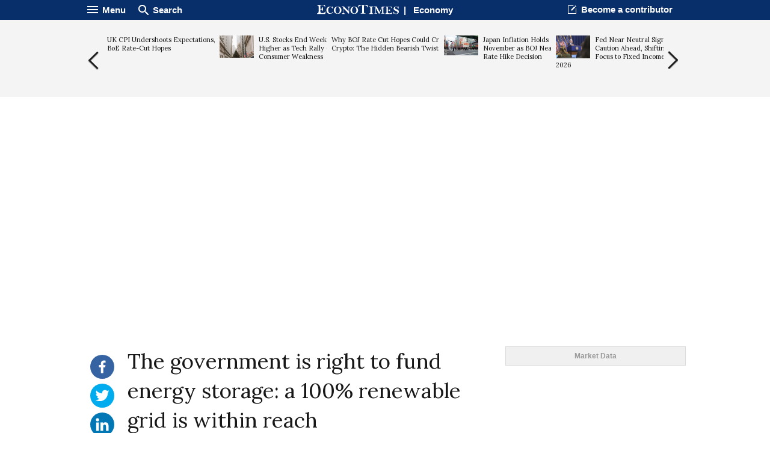

--- FILE ---
content_type: text/html; charset=UTF-8
request_url: http://www.econotimes.com/The-government-is-right-to-fund-energy-storage-a-100-renewable-grid-is-within-reach-519449
body_size: 20912
content:
<!DOCTYPE html>
<html lang="en">
<head>
    <meta charset="utf-8">
    <meta http-equiv="X-UA-Compatible" content="IE=edge"/>
    <title>The government is right to fund energy storage: a 100% renewable grid is within reach - EconoTimes</title>
            <meta name="Author" content="EconoTimes"/>
        <meta name="Copyright" content="2025 EconoTimes"/>
        <meta name="Keywords" content="Real-Time Economy News, Forex News, Digital Currency News, Economy Research, Economy Commentaries"/>
        <meta name="Description" content="EconoTimes is a fast growing non-partisan source of news and intelligence on global economy and financial markets, providing timely, relevant, and critical insights for market professionals and those who want to make informed investment decisions."/>
        <meta name="news_keywords" content="Economy, Insights & Views, In-depth"/>
        <link rel="canonical" href="https://econotimes.com/The-government-is-right-to-fund-energy-storage-a-100-renewable-grid-is-within-reach-519449">
    
    <meta http-equiv="content-language" content="en">
    <meta http-equiv="imagetoolbar" content="no">
    <link rel="shortcut icon" href="https://s1.econotimes.com/assets/images/econotimes/favicon.ico">

    <meta property="article:published_time" content="2017-02-03T16:45:49+00:00">
    <meta name="syndication-source" content="https://econotimes.com/The-government-is-right-to-fund-energy-storage-a-100-renewable-grid-is-within-reach-519449">


            <meta name="robots" content="index, follow"/>
        <meta name="Googlebot-news" content="index, follow"/>
    
            


        <meta property="og:type" content="article">
        <meta property="og:url" content="https://econotimes.com/The-government-is-right-to-fund-energy-storage-a-100-renewable-grid-is-within-reach-519449">
                    <meta property="og:site_name" content="EconoTimes">
            <meta property="og:title" content="The government is right to fund energy storage: a 100% renewable grid is within reach - EconoTimes">
            <meta property="og:description" content="In a speech to the National Press Club yesterday, Prime Minister Malcolm Turnbull declared that the key requirements for Australias electricity system are that it should be affordable, reliable, and able to help meet...">
            <meta property="og:image" content="https://f1.econotimes.com/2017/02/bkwm487xbh.jpg"/>

        
                    <meta name="twitter:card" content="summary_large_image">
            <meta name="twitter:site" content="@econodaily">
            <meta name="twitter:creator" content="@econodaily">
            <meta name="twitter:url" content="https://econotimes.com/The-government-is-right-to-fund-energy-storage-a-100-renewable-grid-is-within-reach-519449">
            <meta name="twitter:image" content="https://f1.econotimes.com/2017/02/bkwm487xbh.jpg"/>
            <meta name="twitter:domain" content="www.econotimes.com">
            <meta name="twitter:title" content="The government is right to fund energy storage: a 100% renewable grid is within reach - EconoTimes">
        
    

            <meta name="bm-site-verification" content="b332d18bd94f3be7d60b4f0e2976d0effa4255c4">
        <meta name="msvalidate.01" content="39D3850F3C9728569FD682F1B89862F7" />
        <meta name="naver-site-verification" content="6d98e26fa9df0d1312847cfe498dae3aed561a0d"/>
        <meta name="serppro-verification" content="RnYcdcCkTI-serp">
        <meta name="coinzilla" content="2a7a09c04fdf69b1bcdc2fdc5092e4e7" />
    
    <meta name="viewport" content="width=device-width, maximum-scale=1.0">

    <script type="text/javascript">
        window.baseUrl = 'https://s1.econotimes.com/assets/js';
        window.urlArgs = '20240419r1';
        var requirejs = {
            baseUrl: window.baseUrl,
            urlArgs: window.urlArgs
        };
    </script>

    <link rel="stylesheet" type="text/css" href="https://s1.econotimes.com/assets/css/econotimes/econoIndex.css?r=20230207r1"/>
    <link rel="stylesheet" type="text/css" href="https://s1.econotimes.com/assets/css/econotimes/econoSectionPage.css?r=20230207r1"/>
    <link rel="stylesheet" type="text/css" href="https://s1.econotimes.com/assets/css/econotimes/econoArchive.css?r=20230207r1"/>
    <link rel="stylesheet" type="text/css" media="(max-width: 1280px)" href="https://s1.econotimes.com/assets/css/econotimes/econoTablet.css?r=20230207r1"/>
    <link rel="stylesheet" type="text/css" href="https://s1.econotimes.com/assets/css/econotimes/promotionBannerV1.css?r=20230207r1"/>

    <!-- test -->
    <link href='https://fonts.googleapis.com/css?family=Lora' rel='stylesheet' type='text/css'>
    <script data-main="apps/www.js" src="https://s1.econotimes.com/assets/js/require.js?r=20240419r1"></script>

    <link rel="stylesheet" type="text/css" href="https://s1.econotimes.com/assets/css/jquery.mCustomScrollbar.css"/>
    <link rel="stylesheet" type="text/css" href="https://s1.econotimes.com/assets/css/owl.carousel.css?r=20230207r1"/>

    
    
    <link rel="stylesheet" type="text/css" href="https://s1.econotimes.com/assets/css/socialjs.css?r=20230207r1"/>
    <link rel="stylesheet" type="text/css" href="https://s1.econotimes.com/assets/css/econotimes/promotionBannerV2.css?r=20230207r1"/>

    <link rel="stylesheet" href="//maxcdn.bootstrapcdn.com/font-awesome/4.3.0/css/font-awesome.min.css">
    <link rel="stylesheet" type="text/css" href="https://s1.econotimes.com/assets/css/owl.carousel.css?r=20230207r1"/>
    <link rel="stylesheet" type="text/css" href="https://s1.econotimes.com/assets/css/econotimes/econoViewBanner.css?r=20230207r1"/>

    <style>
        .wbtz-floating-widget-container {
            position: fixed;
            bottom: 30px;
            z-index: 999999999999999999999999;
            margin: 30px 0;
            font-size: 12px;
            -webkit-box-shadow: 0 0 18px 0 rgba(0, 0, 0, .2);
            -moz-box-shadow: 0 0 18px 0 rgba(0, 0, 0, .2);
            box-shadow: 0 0 18px 0 rgba(0, 0, 0, .2);
            -webkit-transition: all .5s 0s ease-in-out;
            -moz-transition: all .5s 0s ease-in-out;
            -o-transition: all .5s 0s ease-in-out;
            -ms-transition: all .5s 0s ease-in-out;
            transition: all .5s 0s ease-in-out;
            font-family: Roboto, sans-serif;
            line-height: 1;
        }
    </style>



    

                    <script async src="https://pagead2.googlesyndication.com/pagead/js/adsbygoogle.js?client=ca-pub-3360944317827036" crossorigin="anonymous"></script>
        
        
        

        
            

        
    



                        

            
            
            <script>(function(w,d, s, id) {if(typeof(w.webpushr)!=='undefined') return;w.webpushr=w.webpushr||function(){(w.webpushr.q=w.webpushr.q||[]).push(arguments)};var js, fjs = d.getElementsByTagName(s)[0];js = d.createElement(s); js.id = id;js.async=1;js.src = "https://cdn.webpushr.com/app.min.js";
                    fjs.parentNode.appendChild(js);}(window,document, 'script', 'webpushr-jssdk'));
                webpushr('setup',{'key':'BE4bO8ipVUkgl4FN1vLnW-qFFCBuunf_IEI2vRjjiiFVg84J_Oha4EHR0hXLwP4Td9DXz9zUFkg1tEIHs2C0nD0' });</script>



            
            


            
            <!-- Google tag (gtag.js) -->
            <script async src="https://www.googletagmanager.com/gtag/js?id=G-R0CLJ4ZZJX"></script>
            <script>
                window.dataLayer = window.dataLayer || [];
                function gtag(){dataLayer.push(arguments);}
                gtag('js', new Date());

                gtag('config', 'G-R0CLJ4ZZJX');
            </script>


            
            

            </head>
<!-- Centered page -->
<body>



    <!---facebook tag--->
    <div id="fb-root"></div>
    <script>
        (function(d, s, id) {
            var js, fjs = d.getElementsByTagName(s)[0];
            if (d.getElementById(id)) return;
            js = d.createElement(s); js.id = id;
            js.src = "//connect.facebook.net/en_US/sdk.js#xfbml=1&version=v2.4";
            fjs.parentNode.insertBefore(js, fjs);
        }(document, 'script', 'facebook-jssdk'));
    </script>
<div id="wrap" >
            
        
        <div id="glvHeader" class="viewHeader">
            <div class="container">
                <div class="glvMenu">
                    <div class="right">
                        <p class="headBtn fnMenu">
                            <img src="https://s1.econotimes.com/assets/images/econotimes/main/icnMenuWhite.png"><span>Menu</span>
                        </p>
                        <p class="headBtn fnSearch">
                            <img src="https://s1.econotimes.com/assets/images/econotimes/main/icnSearchWhite.png"><span>Search
</span>
                        </p>
                    </div>
                    <div class="logoSectionName">
                        <a rel="nofollow" href="/"><img src="https://s1.econotimes.com/assets/images/econotimes/view/imgLogoSmall.svg"></a>&nbsp;&nbsp;|&nbsp;&nbsp;
                        <a rel="nofollow" href="economy">Economy</a>
                    </div>
                    <div class="left">
                        <div class="becomeContributor headerLinks">
                            <a rel="nofollow" href="/contribute">Become a contributor</a>
                        </div>
                        <div id="bookmark" class="bookmark headerLinks">
                            Bookmark Econotimes                        </div>
                    </div>
                </div>
                <div class="glvMenuScroll viewSide hide2">
                    <div class="right">
                        <p class="headBtn fnMenu">
                            <img src="https://s1.econotimes.com/assets/images/econotimes/main/icnMenuWhite.png"><span>Menu</span>
                        </p>
                    </div>
                    <div class="logoSectionName">
                        <a rel="nofollow" href="/"><img src="https://s1.econotimes.com/assets/images/econotimes/view/imgLogoSmall.svg"></a>&nbsp;&nbsp;|&nbsp;&nbsp;
                        <a rel="nofollow" href="economy">Economy</a>
                    </div>
                    <div class="left">
                        <p class="headBtn fnSearch">
                            <img src="https://s1.econotimes.com/assets/images/econotimes/main/icnSearchWhite.png"><span>Search
</span>
                        </p>
                    </div>
                </div>

            </div>
        </div>
        <div class="headContent">

            
                
            

            <div class="viewArticleSlide">
                <div class="container">
                    <div class="prev slideBtn"></div>
                    <div class="viewSlideArea">
                                                                                    <div class="item articleItem">
                                    <a rel="nofollow" href="/UK-CPI-Undershoots-Expectations-Fuels-BoE-Rate-Cut-Hopes-1728926">
                                        <p class="title">
                                                                                        UK CPI Undershoots Expectations, Fuels BoE Rate-Cut Hopes                                        </p>
                                    </a>
                                </div>

                                                                
                                

                                                            <div class="item articleItem">
                                    <a rel="nofollow" href="/US-Stocks-End-Week-Higher-as-Tech-Rally-Offsets-Consumer-Weakness-1729214">
                                        <p class="title">
                                                                                            <img src="https://f1.econotimes.com/2025/03/d30nh6njda_th_57x70.jpg">
                                                                                        U.S. Stocks End Week Higher as Tech Rally Offsets Consumer Weakness                                        </p>
                                    </a>
                                </div>

                                                                
                                

                                                            <div class="item articleItem">
                                    <a rel="nofollow" href="/Why-BOJ-Rate-Cut-Hopes-Could-Crush-Crypto-The-Hidden-Bearish-Twist-1728693">
                                        <p class="title">
                                                                                        Why BOJ Rate Cut Hopes Could Crush Crypto: The Hidden Bearish Twist                                        </p>
                                    </a>
                                </div>

                                                                
                                

                                                            <div class="item articleItem">
                                    <a rel="nofollow" href="/Japan-Inflation-Holds-Firm-in-November-as-BOJ-Nears-Key-Rate-Hike-Decision-1729127">
                                        <p class="title">
                                                                                            <img src="https://f1.econotimes.com/2025/03/dyr1byejvy_th_57x70.jpg">
                                                                                        Japan Inflation Holds Firm in November as BOJ Nears Key Rate Hike Decision                                        </p>
                                    </a>
                                </div>

                                                                
                                

                                                            <div class="item articleItem">
                                    <a rel="nofollow" href="/Fed-Near-Neutral-Signals-Caution-Ahead-Shifting-Focus-to-Fixed-Income-in-2026-1728598">
                                        <p class="title">
                                                                                            <img src="https://f1.econotimes.com/2025/04/8vbotfpbsu_th_57x70.jpg">
                                                                                        Fed Near Neutral Signals Caution Ahead, Shifting Focus to Fixed Income in 2026                                        </p>
                                    </a>
                                </div>

                                                                
                                

                                                            <div class="item articleItem">
                                    <a rel="nofollow" href="/Crypto-Week-in-Focus-Quantum-Safe-Regulation-Ready-and-Cautiously-Bullish-1729249">
                                        <p class="title">
                                                                                        Crypto Week in Focus: Quantum-Safe, Regulation-Ready, and Cautiously Bullish                                        </p>
                                    </a>
                                </div>

                                                                
                                

                                                            <div class="item articleItem">
                                    <a rel="nofollow" href="/MEXC-Bolsters-Trust-with-Over-100-Reserves-in-December-PoR-Report-1728716">
                                        <p class="title">
                                                                                        MEXC Bolsters Trust with Over 100% Reserves in December PoR Report                                        </p>
                                    </a>
                                </div>

                                                                
                                

                                                            <div class="item articleItem">
                                    <a rel="nofollow" href="/Yen-Slides-as-BOJ-Caution-Undercuts-Rate-Hike-Impact-1729262">
                                        <p class="title">
                                                                                            <img src="https://f1.econotimes.com/2025/02/q6m9c6k77b_th_57x70.jpg">
                                                                                        Yen Slides as BOJ Caution Undercuts Rate Hike Impact                                        </p>
                                    </a>
                                </div>

                                                                
                                

                                                            <div class="item articleItem">
                                    <a rel="nofollow" href="/Austan-Goolsbee-Signals-Potential-for-More-Fed-Rate-Cuts-as-Inflation-Shows-Improvement-1729128">
                                        <p class="title">
                                                                                            <img src="https://f1.econotimes.com/2025/02/l3c4ybimlw_th_57x70.jpg">
                                                                                        Austan Goolsbee Signals Potential for More Fed Rate Cuts as Inflation Shows Improvement                                        </p>
                                    </a>
                                </div>

                                                                
                                

                                                            <div class="item articleItem">
                                    <a rel="nofollow" href="/Japan-Signals-Possible-Yen-Intervention-as-Currency-Weakens-Despite-BOJ-Rate-Hike-1729264">
                                        <p class="title">
                                                                                            <img src="https://f1.econotimes.com/2025/03/ykdf4v1z2o_th_57x70.jpg">
                                                                                        Japan Signals Possible Yen Intervention as Currency Weakens Despite BOJ Rate Hike                                        </p>
                                    </a>
                                </div>

                                                                
                                

                                                            <div class="item articleItem">
                                    <a rel="nofollow" href="/Chinas-Power-Market-Revamp-Fuels-Global-Boom-in-Energy-Storage-Batteries-1729269">
                                        <p class="title">
                                                                                            <img src="https://f1.econotimes.com/2025/05/wdrfctlorc_th_57x70.jpg">
                                                                                        China’s Power Market Revamp Fuels Global Boom in Energy Storage Batteries                                        </p>
                                    </a>
                                </div>

                                                                
                                

                                                            <div class="item articleItem">
                                    <a rel="nofollow" href="/BOJ-Poised-for-Historic-Rate-Hike-as-Japan-Signals-Shift-Toward-Monetary-Normalization-1729132">
                                        <p class="title">
                                                                                            <img src="https://f1.econotimes.com/2025/01/pxh5vdmlqd_th_57x70.jpg">
                                                                                        BOJ Poised for Historic Rate Hike as Japan Signals Shift Toward Monetary Normalization                                        </p>
                                    </a>
                                </div>

                                                                
                                

                                                            <div class="item articleItem">
                                    <a rel="nofollow" href="/Silver-Prices-Hit-Record-High-as-Geopolitical-Tensions-Fuel-Safe-Haven-Demand-1729265">
                                        <p class="title">
                                                                                            <img src="https://f1.econotimes.com/2025/02/lbaqbpk5hk_th_57x70.jpg">
                                                                                        Silver Prices Hit Record High as Geopolitical Tensions Fuel Safe-Haven Demand                                        </p>
                                    </a>
                                </div>

                                                                
                                

                                                            <div class="item articleItem">
                                    <a rel="nofollow" href="/BoE-Set-to-Cut-Rates-as-UK-Inflation-Slows-but-Further-Easing-Likely-Limited-1729017">
                                        <p class="title">
                                                                                            <img src="https://f1.econotimes.com/2024/07/ygld4gin9l_th_57x70.jpg">
                                                                                        BoE Set to Cut Rates as UK Inflation Slows, but Further Easing Likely Limited                                        </p>
                                    </a>
                                </div>

                                                                
                                

                                                            <div class="item articleItem">
                                    <a rel="nofollow" href="/Canada-Retail-Sales-Disappoint-Core-Measure-Drops-05-in-October-Signaling-Soft-Consumer-Demand-1729185">
                                        <p class="title">
                                                                                        Canada Retail Sales Disappoint: Core Measure Drops 0.5% in October, Signaling Soft Consumer Demand                                        </p>
                                    </a>
                                </div>

                                                                
                                

                                                            <div class="item articleItem">
                                    <a rel="nofollow" href="/Crypto-Whales-Load-Up-on-Altcoins-as-Bitcoin-Hovers-Near-89K-Rotation-into-XRP-ADA-and-More-1728725">
                                        <p class="title">
                                                                                        Crypto Whales Load Up on Altcoins as Bitcoin Hovers Near $89K: Rotation into XRP, ADA, and More                                        </p>
                                    </a>
                                </div>

                                                                
                                

                                                            <div class="item articleItem">
                                    <a rel="nofollow" href="/BoE-Delivers-Dovish-Cut-with-Hawkish-Twist-25bps-to-375-in-Narrow-5-4-Vote-1729066">
                                        <p class="title">
                                                                                        BoE Delivers Dovish Cut with Hawkish Twist: 25bps to 3.75% in Narrow 5-4 Vote                                        </p>
                                    </a>
                                </div>

                                                                
                                

                                                                        </div>
                    <div class="next slideBtn"></div>
                </div>
            </div>
                    </div>
        <div class="mask" id="searchMask"></div>
        <div id="searchArea" class="scroll">
            <form name="formSearch" action="/search" method="get">
                <input type="text" name="v" id="globSearch" placeholder="Enter Keyword"/>
                <button type="submit" class="searchBtn" name="search">Search
</button>
            </form>
        </div>
        <div class="mask" id="displayMask"></div>
    
    <div class="navWrap" id="navWrap">
        <div class="nav">
            <div id="navHide">
                <div class="navHideWrap"><img src="https://s1.econotimes.com/assets/images/econotimes/btnClose_v2.png" alt=""></div>
            </div>
            <div class="navScroll">
                <ul class="category">






                    <li class="topNav"><a rel="nofollow" href="/">News <img src="https://s1.econotimes.com/assets/images/econotimes/icnArrowDown.png" alt=""></a></li>
                    <li class="subNav"><a rel="nofollow" href="/economy">Economy <img src="https://s1.econotimes.com/assets/images/econotimes/icnNavArrow.png" alt="" ></a></li>
                    <li class="subNav"><a rel="nofollow" href="/central-bank">Central Banks	 <img src="https://s1.econotimes.com/assets/images/econotimes/icnNavArrow.png" alt=""></a></li>

                                            <li class="subNav"><a rel="nofollow" href="/commentaries">Investing<img src="https://s1.econotimes.com/assets/images/econotimes/icnNavArrow.png" alt=""></a></li>
                                        <li class="subNav"><a rel="nofollow" href="/research">Research <img src="https://s1.econotimes.com/assets/images/econotimes/icnNavArrow.png" alt=""></a></li>
                    <li class="subNav"><a rel="nofollow" href="/roundups">Roundups	 <img src="https://s1.econotimes.com/assets/images/econotimes/icnNavArrow.png" alt=""></a></li>
                    <li class="subNav"><a rel="nofollow" href="/digital-currency">Digital Currency	 <img src="https://s1.econotimes.com/assets/images/econotimes/icnNavArrow.png" alt=""></a></li>
                    <li class="subNav"><a rel="nofollow" href="/insights">Insights <img src="https://s1.econotimes.com/assets/images/econotimes/icnNavArrow.png" alt=""></a></li>
                    <li class="subNav"><a rel="nofollow" href="/technical-analysis">Technical Analysis	 <img src="https://s1.econotimes.com/assets/images/econotimes/icnNavArrow.png" alt=""></a></li>
                    <li class="subNav "><a rel="nofollow" href="/technology">Technology	 <img src="https://s1.econotimes.com/assets/images/econotimes/icnNavArrow.png" alt=""></a></li>
                    <li class="subNav"><a rel="nofollow" href="/business">Business <img src="https://s1.econotimes.com/assets/images/econotimes/icnNavArrow.png" alt=""></a></li>
                    <li class="subNav "><a rel="nofollow" href="/law">Law <img src="https://s1.econotimes.com/assets/images/econotimes/icnNavArrow.png" alt=""></a></li>
                    <li class="subNav "><a rel="nofollow" href="/health">Health <img src="https://s1.econotimes.com/assets/images/econotimes/icnNavArrow.png" alt=""></a></li>
                    <li class="subNav "><a rel="nofollow" href="/nature">Nature <img src="https://s1.econotimes.com/assets/images/econotimes/icnNavArrow.png" alt=""></a></li>
                    <li class="subNav "><a rel="nofollow" href="/fintech">Fintech <img src="https://s1.econotimes.com/assets/images/econotimes/icnNavArrow.png" alt=""></a></li>
                    <li class="subNav "><a rel="nofollow" href="/science">Science <img src="https://s1.econotimes.com/assets/images/econotimes/icnNavArrow.png" alt=""></a></li>
                    
                                                            <li class="topNav "><a rel="nofollow" href="/topics">Topic <img src="https://s1.econotimes.com/assets/images/econotimes/icnNavArrow.png" alt=""></a></li>
                    <li class="topNav"><a rel="nofollow" href="/contributors">Opinions <img src="https://s1.econotimes.com/assets/images/econotimes/icnNavArrow.png" alt=""></a></li>






                </ul>
                <ul class="service">
                    <li><a rel="nofollow" href="/about">About us</a></li>
                    <li><a rel="nofollow" href="/advertise">Advertise With Us	</a></li>
                    <li><a rel="nofollow" href="/contribute">Contribute	</a></li>
                    <li><a rel="nofollow" href="/contact">Contact us	</a></li>
                    <li><a rel="nofollow" href="http://www.fxwirepro.com/" target="_blank">Institutional Service	</a></li>
                </ul>
                <ul class="policy">
                    <li><a rel="nofollow" href="/policy">Privacy Policy	</a></li>
                    <li><a rel="nofollow" href="/terms">Terms of Service	</a></li>
                    <li><a rel="nofollow" href="/disclaimer">Disclaimer	</a></li>
                </ul>
                <ul class="copy">
                    <li>&copy;Econometrics LLC <span class="year"></span>. All Rights Reserved.			</li>
                </ul>
            </div>
        </div>
    </div>
    

    <!--content-->
    

    <div class=" viewContainerMiddle  ">
                                    <div class="viewAdBanner viewAdBannerLeft">
                                    </div>
                            <div class="viewSectionWrap">
            <div id="sectionFrame">

                
    <div id="view" class="articleView" lang="en">
        <div class="quickMenu ">
            
            <div class="selectLangWrap">
                            </div>
            
                            <ul id="quickMenu">
                    <li class="hide"><img src="https://s1.econotimes.com/assets/images/econotimes/view/icnSaveForLater.png" title="Save this article for later" alt="Save article"></li>
                    <li><a rel="nofollow" class="sharebutton facebook" data-sharetype="facebook" data-text="The government is right to fund energy storage: a 100% renewable grid is within reach - EconoTimes" title="Share this on Facebook" href="#"><img src="https://s1.econotimes.com/assets/images/econotimes/view/icnFacebook.svg"> <p class="count"> </p></a></li>
                    <li><a rel="nofollow" class="sharebutton twitter" data-sharetype="twitter" data-text="The government is right to fund energy storage: a 100% renewable grid is within reach - EconoTimes" title="Share this on Twitter" href="#"><img src="https://s1.econotimes.com/assets/images/econotimes/view/icnTwiiter.svg"> <p class="count"> </p></a></li>
                    
                    <li><a rel="nofollow" class="sharebutton linkedin" data-sharetype="linkedin" data-text="The government is right to fund energy storage: a 100% renewable grid is within reach - EconoTimes" title="Share this on LinkedIn" href="#"><img src="https://s1.econotimes.com/assets/images/econotimes/view/icnLinkedIn.svg"> <p class="count"> </p></a></li>
                    <li><a rel="nofollow" class="sharebutton reddit" data-sharetype="reddit" data-text="The government is right to fund energy storage: a 100% renewable grid is within reach - EconoTimes" title="Share on reddit" href="#"><img src="https://s1.econotimes.com/assets/images/econotimes/view/icnReddit.svg"> <p class="count"> </p></a></li>
                    <li><a rel="nofollow" class="sharebutton pinterest" title="Share on Pinterest" data-pin-do="buttonPin" href="https://www.pinterest.com/pin/create/button/?url=https://econotimes.com/The-government-is-right-to-fund-energy-storage-a-100-renewable-grid-is-within-reach-519449/&media=https://f1.econotimes.com/2017/02/bkwm487xbh.jpg&description=The government is right to fund energy storage: a 100% renewable grid is within reach - EconoTimes" data-pin-custom="true"><img src="https://s1.econotimes.com/assets/images/econotimes/view/icnPinterest.svg"></a> <span class="count"> </span></li>
                    <li id="txtZoom" class="txtCtrlBtn"><img src="https://s1.econotimes.com/assets/images/econotimes/view/icnTextPlus.svg" title="Increase text size" alt="Increase text size"></li>
                    <li id="txtOut" class="txtCtrlBtn"><img src="https://s1.econotimes.com/assets/images/econotimes/view/icnTextMinus.svg" title="Decrease text size" alt="Decrease text size"></li>
                </ul>
                
                        
        </div>
        <div class="articleViewWrap">
            <h1 class="title" style="font-size: 35px;font-family: 'lora';font-weight: 400;line-height: 1.4em;"> The government is right to fund energy storage: a 100% renewable grid is within reach</h1>

            
                        <div class="articleImgArea ">
                                    <div class="imgBox">
                        <img wibbitz="embed-main-image" src="https://f1.econotimes.com/2017/02/bkwm487xbh.jpg" >
                        <p class="captionWrap">With the right mix, the grid can go fully renewable for the same cost and reliability as fossil fuels. Pixabay/Wikimedia Commons</p>
                    </div>
                            </div>
                            <div class="articleInfo">
                    Friday, February 3, 2017 4:45 PM  UTC                                            
                                    </div>
            


            
            <div class="articleContent">
                

                <article class="viewArticle">
                    <p>In a <a href="http://malcolmturnbull.com.au/media/address-at-the-national-press-club-and-qa-canberra">speech to the National Press Club</a> yesterday, Prime Minister Malcolm Turnbull declared that the key requirements for Australia&rsquo;s electricity system are that it should be affordable, reliable, and able to help meet national emissions-reduction targets. He also stressed that efforts to pursue these goals should be &ldquo;technology agnostic&rdquo; &ndash; that is, the best solutions should be chosen on merit, regardless of whether they are based on fossil fuels, renewable energy or other technologies.</p>

<p>As it happens, modern wind, solar photovoltaics (PV) and off-river pumped hydro energy storage (PHES) can meet these requirements without heroic assumptions, at a cost that is competitive with fossil fuel power stations.</p>

<p>Turnbull and his government have also correctly identified energy storage as key to supporting high system reliability. Wind and solar are intermittent sources of generation, and while we are getting better at forecasting wind and sunshine on time scales from seconds to weeks, storage is nevertheless necessary to deliver the right balance between supply and demand for high penetration of wind and PV.</p>

<p>Storage becomes important once the variable renewable energy component of electricity production rises above 50%. Australia currently sources about <a href="https://www.cleanenergycouncil.org.au/policy-advocacy/reports/clean-energy-australia-report.html">18% of its electricity from renewables</a> &ndash; hydroelectricity in the Snowy Mountains and Tasmania, wind energy and the ever-growing number of rooftop PV installations.</p>

<p>Meanwhile, in South Australia renewable energy is already at around 50% - mostly wind and PV &ndash; and so this state now has a potential economic opportunity to add energy storage to the grid.</p>

<p>Pushing storage</p>

<p>To help realise this potential, in South Australia and elsewhere, the Clean Energy Finance Corporation (CEFC) and the Australian Renewable Energy Agency (ARENA) <a href="https://arena.gov.au/media/arena-and-cefc-support-solutions-for-certainty-of-energy-supply-including-flexible-capacity-and-large-scale-energy-storage/">will spend A$20 million of public funds</a> on helping flexible capacity and large-scale energy storage projects become commercially viable, including pumped hydro and batteries.</p>

<p>PHES constitutes <a href="http://www.energystorageexchange.org/">97% of worldwide electricity storage</a>. The retail market for household storage batteries such as Tesla&rsquo;s Powerwall is growing, but large-scale storage batteries are still much more expensive than PHES. &ldquo;Off-river&rdquo; pumped hydro has a bright future in Australia and many other countries, because there are <a href="https://theconversation.com/how-pushing-water-uphill-can-solve-our-renewable-energy-issues-28196">very many suitable sites</a>.</p>

<p>Wind and PV are the overwhelming winners in terms of new low-emissions electricity generation because they cost less than the alternatives. Indeed, PV and wind constituted half of the world&rsquo;s new generation capacity installed in 2015 and <a href="https://theconversation.com/wind-and-solar-pv-have-won-the-race-its-too-late-for-other-clean-energy-technologies-61503">nearly all new generation capacity installed in Australia</a>.</p>

<p>Recently, we modelled the National Electricity Market (NEM) for a 100% renewable energy scenario. In this scenario wind and PV provide 90% of annual electricity, with existing hydro and bioenergy providing the balance. In our modelling, we avoid heroic assumptions about future technology development, by only including technology that has already been deployed in quantities greater than 100 gigawatts &ndash; namely wind, PV and PHES.</p>

<p>Reliable, up-to-date pricing is available for these technologies, and our cost estimates are more robust than for models that utilise technology deployment and cost reduction projections that are far different from today&rsquo;s reality.</p>

<p>In our modelling, we use historical data for wind, sun and demand for every hour of the years 2006-10. Very wide distribution of PV and wind across the network reduces supply shortfalls by taking advantage of different weather systems. Energy balance between supply and demand is maintained by adding sufficient PHES, high-voltage transmission capacity and excess wind and PV capacity.</p>

<p>Not an expensive job</p>

<p>The key outcome of our work is that the extra cost of balancing renewable energy supply with demand on an hourly, rather than annual, basis is modest: A$25-30 per megawatt-hour (MWh). Importantly, this cost is an upper bound, because we have not factored in the use of <a href="https://theconversation.com/turnbulls-right-we-need-cheap-clean-and-reliable-power-heres-how-71561">demand management</a> or batteries to smooth out supply and demand even more.</p>

<p>What&rsquo;s more, a large fraction of this estimated cost relates to periods of several successive days of overcast and windless weather, which occur only once every few years. We could make substantial further reductions through contractual load shedding, the occasional use of legacy coal and gas generators to charge PHES reservoirs, and managing the charging times of batteries in electric cars.</p>

<p>Using 2016 prices prevailing in Australia, we estimate that the levelised cost of energy in a 100% renewable energy future, including the cost of hourly balancing, is A$93 per MWh. The cost of wind and PV continues to fall rapidly, and so after 2020 this price is likely to be around AU$75 per MWh.</p>

<p>Crucially, this is comparable with the corresponding estimated figure for a new supercritical black coal power station in Australia, which has been put at <a href="http://www.co2crc.com.au/wp-content/uploads/2016/04/LCOE_Report_final_web.pdf">A$80 per MWh</a>.</p>

<p>Meanwhile, a system developed around wind, PV and PHES and existing hydro can deliver the same reliability as today&rsquo;s network. PHES can also deliver many of the services that enable a reliable energy system today: excellent inertial energy, spinning reserve, rapid start, black start capability, voltage regulation and frequency control.</p>

<p>Ageing system</p>

<p>Australia&rsquo;s fossil fuel fleet is ageing. A good example is the <a href="https://theconversation.com/closing-victorias-hazelwood-power-station-is-no-threat-to-electricity-supply-66024">pending closure of the 49-year-old Hazelwood brown coal power station</a> in Victoria&rsquo;s Latrobe Valley. An <a href="https://www.environment.gov.au/climate-change/publications/electricity-sector-emissions-modelling-australian-electricity-generation-sector">ACIL Allen report to the Australian Government</a> lists the technical lifetime of each power station, and shows that two-thirds of Australia&rsquo;s fossil fuel generation capacity will reach the end of its technical lifetime over the next two decades.</p>

<p>The practical choices for replacing these plants are fossil fuels (coal and gas) or existing large-scale renewables (wind and PV). Renewables are already economically competitive, and will be clearly cheaper by 2030.</p>

<p>Energy-related greenhouse gas emissions constitute about 84% of Australia&rsquo;s total. Electricity generation, land transport, and heating in urban areas comprise 55% of total emissions. Conversion of these three energy functions to renewable energy is easier than for other components of the energy system.</p>

<p>Transport and urban heating can be electrified by deploying electric vehicles and heat pumps, respectively. Electric heat pumps are <a href="https://theconversation.com/its-cold-in-my-house-and-the-price-of-gas-is-going-up-what-can-i-do-44824">already providing strong competition for natural gas in the space and water heating markets</a>. Importantly, these devices have large-scale storage in the form of batteries in vehicles, and <a href="https://theconversation.com/get-more-out-of-your-solar-power-system-by-using-water-as-a-battery-37807">thermal inertia</a> in water and buildings. Well-integrated adoption of these technology changes will help reduce electricity prices further.</p>

<p>So wind, PV and PHES together yield reliability and affordability to match the current electricity system. In addition, they facilitate deep cuts to emissions at low cost that can go far beyond Australia&rsquo;s <a href="https://theconversation.com/australias-2030-climate-target-puts-us-in-the-race-but-at-the-back-45931">existing climate target</a>.</p>

<p><img alt="The Conversation" src="https://counter.theconversation.edu.au/content/72353/count.gif" style="height:1px; width:1px" /><em>Andrew Blakers receives funding from the Australian Renewable Energy Agency.</em></p>

<p><em>Matthew Stocks receives funding from the Australian Renewable Energy Agency.</em></p>

<p><em>Bin Lu does not work for, consult, own shares in or receive funding from any company or organization that would benefit from this article, and has disclosed no relevant affiliations beyond the academic appointment above.</em></p>                    
                </article>

                

                                    
                    

                    

                    

                    
                                

                                    
                
                



                

                

                


                

                
                                                            <div class="commentPlugIn" style="border-top: 1px solid #a1a1a1;">
                            <script src="https://cdn.fastcomments.com/js/embed-v2.min.js"></script>
                            <div id="fastcomments-widget"></div>
                            <script>
                                FastCommentsUI(document.getElementById('fastcomments-widget'), {
                                    tenantId: '-A9VyCivUE8w'
                                });
                            </script>

                            <!--spot.im-->
                            
                        </div>
                                    

                
                <div class="editorPick">
                    <h2 class="editorPickTitle">Editor's Picks</h2>
                    <div class="editorPickWrap table">
                        <div class="row tableRow">
                                                                                    <div class="pickItem articleWrap tableCell">
                                <a rel="nofollow" href="/Breathing-through-your-nose-when-you-exercise-may-make-your-runs-easier-1663356">
                                    <img src="https://f1.econotimes.com/2023/09/qy7ztt1jte_th_192x136.jpg">                                    <p class="title ">Breathing through your nose when you exercise may make your runs easier</p>
                                </a>
                            </div>
                                                                                    <div class="pickItem articleWrap tableCell">
                                <a rel="nofollow" href="/Entrepreneurs-are-facing-a-mental-health-crisis--heres-how-to-help-them-1663300">
                                    <img src="https://f1.econotimes.com/2023/09/39rw0l9keh_th_192x136.jpg">                                    <p class="title ">Entrepreneurs are facing a mental health crisis — here's how to help them</p>
                                </a>
                            </div>
                                                                                    <div class="pickItem articleWrap tableCell">
                                <a rel="nofollow" href="/Are-fish-oil-supplements-as-healthy-as-we-think-And-is-eating-fish-better-1663227">
                                    <img src="https://f1.econotimes.com/2023/09/awmopd5nza_th_192x136.jpg">                                    <p class="title ">Are fish oil supplements as healthy as we think? And is eating fish better?</p>
                                </a>
                            </div>
                                                                                </div>
                        <div class="row tableRow">
                                                        <div class="pickItem articleWrap tableCell">
                                <a rel="nofollow" href="/Will-AI-kill-our-creativity-It-could--if-we-dont-start-to-value-and-protect-the-traits-that-make-us-human-1663435">
                                    <img src="https://f1.econotimes.com/2023/09/am4i4cl280_th_192x136.jpg">                                    <p class="title ">Will AI kill our creativity? It could – if we don’t start to value and protect the traits that make us human</p>
                                </a>
                            </div>
                                                                                    <div class="pickItem articleWrap tableCell">
                                <a rel="nofollow" href="/Does-AI-have-a-right-to-free-speech-Only-if-it-supports-our-right-to-free-thought-1663398">
                                    <img src="https://f1.econotimes.com/2023/09/vis1fvtkyt_th_192x136.jpg">                                    <p class="title ">Does AI have a right to free speech? Only if it supports our right to free thought</p>
                                </a>
                            </div>
                                                                                    <div class="pickItem articleWrap tableCell">
                                <a rel="nofollow" href="/How-can-I-lower-my-cholesterol-Do-supplements-work-How-about-psyllium-or-probiotics-1662750">
                                    <img src="https://f1.econotimes.com/2023/09/r0smp2qlul_th_192x136.jpg">                                    <p class="title ">How can I lower my cholesterol? Do supplements work? How about psyllium or probiotics?</p>
                                </a>
                            </div>
                                                                                </div>
                        <div class="row tableRow">
                                                        <div class="pickItem articleWrap tableCell">
                                <a rel="nofollow" href="/Why-we-need-to-set-limits-on-sperm-donation-1661551">
                                    <img src="https://f1.econotimes.com/2023/08/tflta3jc07_th_192x136.jpg">                                    <p class="title ">Why we need to set limits on sperm donation</p>
                                </a>
                            </div>
                                                                                    <div class="pickItem articleWrap tableCell">
                                <a rel="nofollow" href="/Aging-with-a-healthy-brain-How-lifestyle-changes-could-help-prevent-up-to-40-of-dementia-cases-1661474">
                                    <img src="https://f1.econotimes.com/2023/08/yy7c6ioof4_th_192x136.jpg">                                    <p class="title ">Aging with a healthy brain: How lifestyle changes could help prevent up to 40% of dementia cases</p>
                                </a>
                            </div>
                                                                                    <div class="pickItem articleWrap tableCell">
                                <a rel="nofollow" href="/Seven-techniques-to-avoid-weight-regain-approved-by-experts-1660094">
                                    <img src="https://f1.econotimes.com/2023/07/v73e5bkes2_th_192x136.jpg">                                    <p class="title ">Seven techniques to avoid weight regain, approved by experts</p>
                                </a>
                            </div>
                                                    </div>
                    </div>
                </div>

            </div>

            
        </div>
                    
            
            <script>
                
            </script>
            </div>


            </div>
            <div class="rightSection">
                                

                                    
                                <div id="liveUpdate" class="liveUpdate">
                    <ul class="tabMenu">
                        
                        <li class="pointer" data-tab="#marketData">Market Data	</li>
                    </ul>
                    
                    

                    
                    <div id="marketData" class="tabBox ui-state-active">
                        <div id="widget">
                                                            

                                <!-- TradingView Widget BEGIN -->
                                <div class="tradingview-widget-container">
                                    <div class="tradingview-widget-container__widget"></div>
                                    <div class="tradingview-widget-copyright"><a href="https://www.tradingview.com" rel="noopener" target="_blank"><span class="blue-text">Market Data</span></a> by TradingView</div>
                                    <script type="text/javascript" src="https://s3.tradingview.com/external-embedding/embed-widget-market-overview.js" async>
                                        {
                                            "colorTheme": "light",
                                            "dateRange": "3m",
                                            "showChart": true,
                                            "locale": "en",
                                            "largeChartUrl": "",
                                            "isTransparent": false,
                                            "width": "300",
                                            "height": "424",
                                            "plotLineColorGrowing": "rgba(33, 150, 243, 1)",
                                            "plotLineColorFalling": "rgba(33, 150, 243, 1)",
                                            "gridLineColor": "rgba(233, 233, 234, 1)",
                                            "scaleFontColor": "rgba(120, 123, 134, 1)",
                                            "belowLineFillColorGrowing": "rgba(33, 150, 243, 0.12)",
                                            "belowLineFillColorFalling": "rgba(33, 150, 243, 0.12)",
                                            "symbolActiveColor": "rgba(33, 150, 243, 0.12)",
                                            "tabs": [
                                            {
                                                "title": "Indices",
                                                "symbols": [
                                                    {
                                                        "s": "OANDA:SPX500USD",
                                                        "d": "S&P 500"
                                                    },
                                                    {
                                                        "s": "OANDA:NAS100USD",
                                                        "d": "Nasdaq 100"
                                                    },
                                                    {
                                                        "s": "FOREXCOM:DJI",
                                                        "d": "Dow 30"
                                                    },
                                                    {
                                                        "s": "INDEX:NKY",
                                                        "d": "Nikkei 225"
                                                    },
                                                    {
                                                        "s": "INDEX:DEU30",
                                                        "d": "DAX Index"
                                                    },
                                                    {
                                                        "s": "OANDA:UK100GBP",
                                                        "d": "FTSE 100"
                                                    }
                                                ],
                                                "originalTitle": "Indices"
                                            },
                                            {
                                                "title": "Commodities",
                                                "symbols": [
                                                    {
                                                        "s": "CME_MINI:ES1!",
                                                        "d": "E-Mini S&P"
                                                    },
                                                    {
                                                        "s": "CME:6E1!",
                                                        "d": "Euro"
                                                    },
                                                    {
                                                        "s": "COMEX:GC1!",
                                                        "d": "Gold"
                                                    },
                                                    {
                                                        "s": "NYMEX:CL1!",
                                                        "d": "Crude Oil"
                                                    },
                                                    {
                                                        "s": "NYMEX:NG1!",
                                                        "d": "Natural Gas"
                                                    },
                                                    {
                                                        "s": "CBOT:ZC1!",
                                                        "d": "Corn"
                                                    }
                                                ],
                                                "originalTitle": "Commodities"
                                            },
                                            {
                                                "title": "Bonds",
                                                "symbols": [
                                                    {
                                                        "s": "CME:GE1!",
                                                        "d": "Eurodollar"
                                                    },
                                                    {
                                                        "s": "CBOT:ZB1!",
                                                        "d": "T-Bond"
                                                    },
                                                    {
                                                        "s": "CBOT:UB1!",
                                                        "d": "Ultra T-Bond"
                                                    },
                                                    {
                                                        "s": "EUREX:FGBL1!",
                                                        "d": "Euro Bund"
                                                    },
                                                    {
                                                        "s": "EUREX:FBTP1!",
                                                        "d": "Euro BTP"
                                                    },
                                                    {
                                                        "s": "EUREX:FGBM1!",
                                                        "d": "Euro BOBL"
                                                    }
                                                ],
                                                "originalTitle": "Bonds"
                                            },
                                            {
                                                "title": "Forex",
                                                "symbols": [
                                                    {
                                                        "s": "FX:EURUSD"
                                                    },
                                                    {
                                                        "s": "FX:GBPUSD"
                                                    },
                                                    {
                                                        "s": "FX:USDJPY"
                                                    },
                                                    {
                                                        "s": "FX:USDCHF"
                                                    },
                                                    {
                                                        "s": "FX:AUDUSD"
                                                    },
                                                    {
                                                        "s": "FX:USDCAD"
                                                    }
                                                ],
                                                "originalTitle": "Forex"
                                            }
                                        ]
                                        }
                                    </script>
                                </div>
                                <!-- TradingView Widget END -->

                                                    </div>
                    </div>
                    <div class="tradingview-widget-copyright">
                        <a href="https://www.tradingview.com/markets/" rel="noopener" target="_blank"><span class="blue-text">Financial Markets</span></a>
                        by TradingView
                    </div>
                </div>
                
                    

                    

                    


                
                <!---most popular--->
                <div class="mostPopular rightBox">
                    <div class="title">Most Popular	</div>
                    <div class="mostPopularList">
                        <div class="table">
                                                            <div class="tableRow">
                                    <div class="tableCell count">1</div>
                                    <div class="tableCell">
                                        <p class="noImage">                                            <a rel="nofollow" href="/Crypto-Week-in-Focus-Quantum-Safe-Regulation-Ready-and-Cautiously-Bullish-1729249">
                                                                                                Crypto Week in Focus: Quantum-Safe, Regulation-Ready, and Cautiously Bullish</a></p>
                                        
                                                                            </div>
                                </div>
                                                            <div class="tableRow">
                                    <div class="tableCell count">2</div>
                                    <div class="tableCell">
                                        <p>                                            <a rel="nofollow" href="/Australia-Mourns-Bondi-Beach-Hanukkah-Attack-Victims-as-Government-Orders-Security-Review-1729244">
                                                                                                Australia Mourns Bondi Beach Hanukkah Attack Victims as Government Orders Security Review</a></p>
                                        
                                        <img src="https://f1.econotimes.com/2022/08/2imv69pi64_th_70x46.jpg" class="articleImg">                                    </div>
                                </div>
                                                            <div class="tableRow">
                                    <div class="tableCell count">3</div>
                                    <div class="tableCell">
                                        <p>                                            <a rel="nofollow" href="/US-Europe-Ukraine-Hold-Productive-Florida-Talks-on-Ending-Russia-Ukraine-War-1729260">
                                                                                                U.S., Europe, Ukraine Hold Productive Florida Talks on Ending Russia-Ukraine War</a></p>
                                        
                                        <img src="https://f1.econotimes.com/2018/08/6blwqobczy_th_70x46.jpg" class="articleImg">                                    </div>
                                </div>
                                                            <div class="tableRow">
                                    <div class="tableCell count">4</div>
                                    <div class="tableCell">
                                        <p>                                            <a rel="nofollow" href="/Silver-Prices-Hit-Record-High-as-Geopolitical-Tensions-Fuel-Safe-Haven-Demand-1729265">
                                                                                                Silver Prices Hit Record High as Geopolitical Tensions Fuel Safe-Haven Demand</a></p>
                                        
                                        <img src="https://f1.econotimes.com/2025/02/lbaqbpk5hk_th_70x46.jpg" class="articleImg">                                    </div>
                                </div>
                                                            <div class="tableRow">
                                    <div class="tableCell count">5</div>
                                    <div class="tableCell">
                                        <p>                                            <a rel="nofollow" href="/Putin-Aide-Says-European-Ukrainian-Changes-Fail-to-Improve-Ukraine-Peace-Prospects-1729258">
                                                                                                Putin Aide Says European, Ukrainian Changes Fail to Improve Ukraine Peace Prospects</a></p>
                                        
                                        <img src="https://f1.econotimes.com/2025/07/eaw60soym5_th_70x46.jpg" class="articleImg">                                    </div>
                                </div>
                                                            <div class="tableRow">
                                    <div class="tableCell count">6</div>
                                    <div class="tableCell">
                                        <p>                                            <a rel="nofollow" href="/NSW-Parliament-Recalled-After-Bondi-Beach-Shooting-to-Debate-Stricter-Gun-Laws-and-Protest-Limits-1729275">
                                                                                                NSW Parliament Recalled After Bondi Beach Shooting to Debate Stricter Gun Laws and Protest Limits</a></p>
                                        
                                        <img src="https://f1.econotimes.com/2025/12/qbogkkhjx0_th_70x46.png" class="articleImg">                                    </div>
                                </div>
                                                            <div class="tableRow">
                                    <div class="tableCell count">7</div>
                                    <div class="tableCell">
                                        <p>                                            <a rel="nofollow" href="/Najib-Razak-Awaits-Court-Rulings-in-1MDB-Case-as-Malaysias-Anti-Graft-Drive-Faces-Test-1729259">
                                                                                                Najib Razak Awaits Court Rulings in 1MDB Case as Malaysia’s Anti-Graft Drive Faces Test</a></p>
                                        
                                        <img src="https://f1.econotimes.com/2018/07/2rs9vemp1k_th_70x46.jpg" class="articleImg">                                    </div>
                                </div>
                                                            <div class="tableRow">
                                    <div class="tableCell count">8</div>
                                    <div class="tableCell">
                                        <p>                                            <a rel="nofollow" href="/Chinas-Power-Market-Revamp-Fuels-Global-Boom-in-Energy-Storage-Batteries-1729269">
                                                                                                China’s Power Market Revamp Fuels Global Boom in Energy Storage Batteries</a></p>
                                        
                                        <img src="https://f1.econotimes.com/2025/05/wdrfctlorc_th_70x46.jpg" class="articleImg">                                    </div>
                                </div>
                                                            <div class="tableRow">
                                    <div class="tableCell count">9</div>
                                    <div class="tableCell">
                                        <p>                                            <a rel="nofollow" href="/Seatrium-Reaches-475-Million-Settlement-With-Maersk-Over-Offshore-Wind-Vessel-Project-1729266">
                                                                                                Seatrium Reaches $475 Million Settlement With Maersk Over Offshore Wind Vessel Project</a></p>
                                        
                                        <img src="https://f1.econotimes.com/2025/02/wcjfm3x221_th_70x46.jpg" class="articleImg">                                    </div>
                                </div>
                                                            <div class="tableRow">
                                    <div class="tableCell count">10</div>
                                    <div class="tableCell">
                                        <p>                                            <a rel="nofollow" href="/Yen-Slides-as-BOJ-Caution-Undercuts-Rate-Hike-Impact-1729262">
                                                                                                Yen Slides as BOJ Caution Undercuts Rate Hike Impact</a></p>
                                        
                                        <img src="https://f1.econotimes.com/2025/02/q6m9c6k77b_th_70x46.jpg" class="articleImg">                                    </div>
                                </div>
                                                    </div>
                    </div>
                </div>
                <!---most popular ends--->


                <div class="rightBanner small" style="background-color:#ffffff;">
                                                                                </div>

                                <!--calendar-->
                
                <!--calendar ends-->
                
                                    



                    



                    

                
                                    
                    <div class="facebookWidget" style="margin-top:20px;margin-bottom:10px;">
                        <div class="fb-page" data-href="https://www.facebook.com/pages/EconoTimes/495836430568048" data-width="300" data-height="600" data-small-header="false" data-adapt-container-width="true" data-hide-cover="false" data-show-facepile="true" data-show-posts="true">
                            <div class="fb-xfbml-parse-ignore"><blockquote cite="https://www.facebook.com/pages/EconoTimes/495836430568048"><a rel="nofollow" href="https://www.facebook.com/pages/EconoTimes/495836430568048">EconoTimes</a></blockquote></div>
                        </div>
                    </div>
                    
                



                

                    

                    
                        

                        

                    

                
            </div>
        </div>
        
                    
            </div>



    <div id="footer" class="footer">
        <p class="footerTop container">
            <span class="backToTop">Back to Top ▲</span>
        </p>
        <div class="footerContentWrap">
            <div class="container">
                <div class="footerContentTop">
                    <p class="copyWrite">
                        

                        
                        &copy;PUBLISH Holdings <span class="year"></span>. All Rights Reserved. By using this site, you agree to the Terms of Service, Privacy Policy, and Cookie Policy.                    </p>
                    <div class="floatRight">
                                                    <!-- sns links --->
                            <ul class="snsLinks">
                                <li class="twitter"><a rel="nofollow" href="https://twitter.com/@econodaily" target="_blank"></a></li>
                                <li class="facebook"><a rel="nofollow" href="https://www.facebook.com/pages/EconoTimes/495836430568048" target="_blank"></a></li>
                                <li class="linkedIn"><a rel="nofollow" href="https://www.linkedin.com/company/econotimes" target="_blank"></a></li>
                                <li class="flipboard"><a rel="nofollow" href="https://flipboard.com/@econotimes" target="_blank"></a></li>
                                <li class="soundCloud"><a rel="nofollow" href="https://soundcloud.com/econotimes/" target="_blank"></a></li>
                            </ul>
                            <!-- sns links end--->
                                            </div>
                    <ul class="footerLinkMenu">
                        <li><a rel="nofollow" href="/about">About us</a></li>
                        <li><a rel="nofollow" href="/advertise">Advertise with us	</a></li>
                        <li><a rel="nofollow" href="/contribute">Contribute	</a></li>
                        <li><a rel="nofollow" href="/contact">Contact Us	</a></li>

                    </ul>
                </div>

                <p>Disclaimer: EconoTimes provides references and links to selected blogs and other sources of economic and market information as an educational service to its clients and prospects and does not endorse the opinions or recommendations of the blogs or other sources of information. Clients and prospects are advised to carefully consider the opinions and analysis offered in the blogs or other information sources in the context of the client or prospect's individual analysis and decision making. None of the blogs or other sources of information is to be considered as constituting a track record. Past performance is no guarantee of future results and EconoTimes specifically advises clients and prospects to carefully review all claims and representations made by advisors, bloggers, money managers and system vendors before investing any funds or opening an account with any Brokerage. Any news, opinions, research, data, or other information contained within this website is provided as general market commentary and does not constitute investment or trading advice. EconoTimes expressly disclaims any liability for any lost principal or profits without limitation which may arise directly or indirectly from the use of or reliance on such information. As with all such advisory services, past results are never a guarantee of future results.</p>

                

                
            </div>
        </div>
    </div>
</div>

<!-- pro subscribe ad popup -->
<div id="adPopup" class="modalDialog">
    <div class="popupContentWrap">
        <img src="https://s1.econotimes.com/assets/images/econotimes/btnClose_v3.png" class="close closeCookie" alt="Close" title="Close Popup" >
        <h2>Welcome to EconoTimes</h2>
        <p>Sign up for daily updates for the most important<br>
            stories unfolding in the <span class="point">global economy</span>.</p>
        <form method="post" name="freeAccessForm" id="freeAccessForm">
            <div class="emailWrap">
                <input type="text" name="email" class="mailDirect" placeholder="Enter your E-mail">
                <input type="submit" id="btnMailDirect" value="Subscribe">
            </div>
        </form>
        <a rel="nofollow" href="https://play.google.com/store/apps/details?id=app1.econotimes.com" target="_blank"><img src="https://s1.econotimes.com/assets/images/econotimes/ad/imgGoogle270.png" alt=""></a>
    </div>
    <div class="popupMask"></div>
</div>
<!-- ad popup ends -->

<script type="text/javascript">
    require(['base'], function () {
        require(['popup', 'moment', 'jquery.scroll', 'moment-timezone', 'jqueryui'], function (popup, moment) {
            

            

            

            $('.fnMenu').on('click', function(){
                $('.navWrap').toggle('slide', 'left', 300);
                $('#displayMask').toggle();
            });

            
            $('#displayMask, #navHide').on('click', function() {
                $('.navWrap').toggle('slide', 'left', 500);
                $('#displayMask').toggle();
                return false;
            });

            
            $('.fnSearch , #searchMask').on('click', function(){
                $('#searchArea').slideToggle(300);
                $('#searchMask').toggle();
                if($('#searchArea').css('display','block')){
                    $('#searchArea input[type=text]').focus()
                }
            });

            
            $.blink = function(){
                var s = new Date().getSeconds();
                //짝수초마다 visible
                if (s % 2 == 0){
                    $('.headInfoText span.colon').addClass('blink');
                }else  $('.headInfoText span.colon').removeClass('blink');
            };


            
            moment.tz.add([
                'Asia/Beijing|EST CST|-80|0|',
                //'America/New_York|EST EDT|50 40|0101|1Lz50 1zb0 Op0'
            ]);

            
            $.nowClock = function() {
                var today = new Date();

                // var today = now.toISOString();

                //console.log(today)
                var h = today.getUTCHours();
                var ampm = h >= 12 ? 'PM' : 'AM';
                h = h % 12;
                h = h ? h : 12;
                var m = today.getUTCMinutes();
                var s = today.getUTCSeconds();
                h = checkTime(h);
                m = checkTime(m);
                s = checkTime(s);

                var presentDate;

                                    var utcTime = moment().utc(today);
                    //var options = {weekday: 'short', year: 'numeric', month: 'short', day: 'numeric'};
                    presentDate = utcTime.format('ddd, ll') + ' ' + h + '<span class="colon">:</span>' + m + ' ' + ampm;
                                if(document.getElementById('nowTime')) document.getElementById('nowTime').innerHTML = presentDate;

                //$('#nowTime').html(presentDate);
            };

            function checkTime(i) {
                if (i < 10) {
                    i = "0" + i
                }
                return i;
            }

            setInterval(function(){
                $.nowClock();
                $.blink();
            }, 1000);

            
            $('#liveUpdate ul.tabMenu li').click(function(){
                var tab_id = $(this).attr('data-tab');

                $('#liveUpdate ul.tabMenu li').removeClass('ui-state-active');
                $('.tabBox').hide();

                
                $(tab_id).show();
            });

            

            $('#bookmark').on('click',function(){
                if (window.sidebar && window.sidebar.addPanel) { // Mozilla Firefox Bookmark
                    window.sidebar.addPanel(document.title, window.location.href, '');
                } else if (window.external && ('AddFavorite' in window.external)) { // IE Favorite
                    window.external.AddFavorite(location.href, document.title);
                } else if (window.opera && window.print) { // Opera Hotlist
                    this.title = document.title;
                    return true;
                } else { // webkit - safari/chrome
                    alert('Press ' + (navigator.userAgent.toLowerCase().indexOf('mac') != -1 ? 'Command/Cmd' : 'CTRL') + ' + D to bookmark this page.');
                }
            });

            
            $('.dropdown-toggle').click(function () {
                $(this).next('.dropdown').slideToggle("fast");
            });
            
            $(document).on('click', function (e) {
                if (!$(".dropdown-toggle").is(e.target) && !$(".dropdown-toggle").has(e.target).length) {
                    $('.dropdown').slideUp("fast");
                }
            });



            
            $('.backToTop').on('click', function() {
                $("html, body").animate({ scrollTop: 0 }, "slow");
            });


            
            $(window).scroll(function () {
                if ($(this).scrollTop() > 0) {
                    $('.glvMenu').addClass('hide2');
                    $('.glvMenuScroll').removeClass('hide2');
                    $('#searchArea').addClass('scroll');
                } else {
                    $('.glvMenuScroll').addClass('hide2');
                    $('.glvMenu').removeClass('hide2');
                                    }
            });

            $('#etpro .liveNewslist').mCustomScrollbar({
                theme: 'minimal-dark'
            });
            $('.rightSection .economicsMonitor > .calendarWrap').mCustomScrollbar({
                theme: 'minimal-dark'
            });

            
            
            
            if (window.innerWidth >= 1000) {
                var show = 'enable';
                var popupId = 'fx_art_li_show_popup';
                
                var keyValue = document.cookie.match('(^|;) ?' + popupId + '=([^;]*)(;|$)');
                if (keyValue) {
                    if (keyValue[2] == 'disable') {
                        show = 'disable';
                    }
                }

                
                if(show == 'enable'){
                    if(sessionStorage.getItem(popupId) == 'disable'){
                        show = 'disable';
                    }
                }


                            }

            
            $("#freeAccessForm").submit(function () {
                var url = '/The-government-is-right-to-fund-energy-storage-a-100-renewable-grid-is-within-reach-519449';
                var email = this.email.value;
                if (!this.email.value) {
                    alert('Please enter your E-mail address.');
                    this.email.focus();
                    return false;
                }

                if (/^[A-Za-z0-9!#$%&'*+/=?^_`{|}~-]+(?:\.[A-Za-z0-9!#$%&'*+/=?^_`{|}~-]+)*@(?:[A-Za-z0-9](?:[A-Za-z0-9-]*[A-Za-z0-9])?\.)+[A-Za-z0-9](?:[A-Za-z0-9-]*[A-Za-z0-9])?$/.test(this.email.value) == false) {
                    alert('Input Error : Please check your email format.');
                    this.email.focus();
                    return false;
                }

                $.ajax({
                    url: '/subscribe/ajax/addClientFreeAccess',
                    type: 'post',
                    data: 'email=' + encodeURI(email) + '&agent=web&url=' + encodeURI(url),
                    dataType: 'json',
                    success: function (response) {
                        if (response.error != 0) {
                            alert(response.message);
                            return false;
                        }

                        $('.modalDialog').hide();

                        var popupId = 'fx_art_li_show_popup';
                        var value = 'disable';
                        var expires = new Date();
                        expires.setTime(expires.getTime() + (1 * 24 * 60 * 60 * 1000));
                        document.cookie = popupId + '=' + value + ';expires=' + expires.toUTCString();

                        // var thisPageUrl = window.location.pathname;
                        //var thisPageUrl = "/The-government-is-right-to-fund-energy-storage-a-100-renewable-grid-is-within-reach-519449";
                        

                        return false;
                    },
                    error: function (xhr, ajaxOptions, thrownError) {
                        if (xhr.status > 0) {
                            alert('server error');
                            return false;
                        }
                    }
                });
                return false;
            });
            

            
            $.fcn = function(){
                $('.modalDialog').fadeOut(200);

                var popupId = 'fx_art_li_show_popup';
                var value = 'disable';
                var expires = new Date();
                sessionStorage.setItem(popupId, value);
                expires.setTime(expires.getTime() + (1 * 24 * 60 * 60 * 1000));
                document.cookie = popupId + '=' + value + ';expires=' + expires.toUTCString();
            };

            
            $('.closeCookie').on('click', function () {
                $.fcn();
            });



            
            var now = new Date();
            var utc = new Date(now.getTime() + now.getTimezoneOffset() * 60000);
            setInterval( function () {
                /*etpro lefttime calculate*/
                $('#etpro .liveNewslist .pubDate').each(function(){
                    var pubNew = new Date($(this).html().replace(/-/g,"/"));
                    var setTimes = (utc - pubNew);
                    var PubMinutes = Math.floor( (setTimes / 1000) / 60 );
                    //var PubMinutes = Math.floor( setTimes / (60 * 1000) % 60);
                    $(this).parent().find('.tableCell.pubLeftTime').html(PubMinutes+"m");
                });
            },1000);

            
            var leftTime, timeDiff, hours, minutes;
            /*global date*/
            var now = new Date();
            var nowGmt = new Date(now.toUTCString());
            var nowGmtYear = now.getFullYear();

            $("span.leftTime").each(function(){
                var leftTime = $(this).text();
                var printTime =  $(this).parent().find('span.default')
                calcCalendarTime();

                setInterval( function () {
                    leftTime = leftTime - 1;
                    calcCalendarTime();
                }, 60000);

                function calcCalendarTime(){
                    // console.log(leftTime)
                    hours = Math.floor(leftTime / 60);
                    minutes = leftTime % 60;
                    //alert(hours + " " + minutes)
                    printTime.text(hours +"h " + minutes+"m");
                    if(timeDiff <= 0 ){
                        printTime.text("0h 0m");
                    }
                    return leftTime, hours, minutes;
                }
            });


            $('span.year').text(nowGmtYear);

            
            $(".viewAdBanner").css( { "top": $(document).scrollTop() + 0 +"px", "transition":"all 0.8s ease-in-out"} );
            $(window).scroll(function(){

                                //var movingAdBanner = -245;
                if($(document).scrollTop() > 245){
                    $(".viewAdBanner").css( { "top": $(document).scrollTop() + -245 + "px" } );
                }else{
                    $(".viewAdBanner").css( { "top": $(document).scrollTop() + 0 + "px" } );
                    $(".viewAdBanner").css( { "top": "0px" } );
                }
                            });

            
            $(".wechatDrop").hide();
            $(".wechat, .wechatDrop").mouseover(function(){
                $(".wechat>.wechatDrop").show();
                $(".wechat>.wechatDrop").css('height','125px');
            });
            $(".wechat, .wechatDrop").mouseout(function(){
                $(".wechat>.wechatDrop").hide();
            });


            


        });
    });
</script>





     <script type="text/javascript">
         require(['base'], function () {
             require(['popup','owl', 'lightSlider', 'jquery.socialjs'], function (popup, owl, lightSlider) {
                 /*
                  var count = 0;
                  var adPositionUpdate = setInterval(function () {
                  $('.viewAdBanner > .InMargin_Top').css("position", "relative");
                  count++;
                  if(count > 1000) clearInterval(adPositionUpdate);
                  }, 10);*/
                 /*
                  $(document).ready(function () {
                  $('.viewAdBanner > .InMargin_Top').css("position", "relative");
                  clearInterval(adPositionUpdate);
                  });*/



                 
                 

                 /*related article slide*/
                 var viewSlide = $('.viewSlideArea');
                 viewSlide.owlCarousel({
                     loop:true,
                     responsiveClass:true,
                     responsive:{
                         0:{
                             items:1,
                             nav:false
                         },
                         600:{
                             items:4,
                             nav:false
                         },
                         1025:{
                             items:5,
                             nav:false,
                             loop:true
                         }
                     }
                 });
                 viewSlide.on('mousewheel', '.owl-stage', function (e) {
                     if (e.deltaY>0) {
                         viewSlide.trigger('next.owl');
                     } else {
                         viewSlide.trigger('prev.owl');
                     }
                     e.preventDefault();
                 });

                 $('.prev.slideBtn').on('click', function(){
                     viewSlide.trigger('prev.owl.carousel', [300]);
                 });
                 $('.next.slideBtn').on('click', function(){
                     viewSlide.trigger('next.owl.carousel', [300]);
                 });


                 
                 /*$('.commentCount').on('click','.spot-im-replies-count', function(){
                     // alert('ss');
                     var commentTarget = $('.commentPlugIn');
                     // event.preventDefault();
                     if (commentTarget.length) {
                         var contentTarget = commentTarget.offset().top;
                         $('html,body').animate({ scrollTop: contentTarget }, 500);
                     }

                 });*/

                 /*multiple contributors*/
                 var multiCon = $('.contributorImg img').size();
                 if ( multiCon >= 2 ){
                     $('.contributorImg img').addClass('multiple').show();
                     switch ( multiCon ) {
                         case 2:
                             $('.contributorImg img').addClass('two');
                             break;
                         case 3:
                             $('.contributorImg img').addClass('three');
                             break;
                         case 4:
                             $('.contributorImg img').addClass('four');
                             break;
                         case 5:
                             $('.contributorImg img').addClass('five');
                             break;
                     }
                 }
                 $('.contributorDetail > .contributeBy a').mouseenter(function(){
                     var contributorName = $(this).attr('name');
                     $('.contributorView').find($('.contributorImg img[name="'+contributorName+'"]')).addClass('zoom');
                     return false;
                 });
                 $('.contributorDetail > .contributeBy a').mouseleave(function(){
                     var contributorName = $(this).attr('name');
                     $('.contributorView').find($('.contributorImg img[name="'+contributorName+'"]')).removeClass('zoom');
                     return false;
                 });

                 /* external link target= blank */
                 $('a[href^="https"], a[href^="http"]').attr('target','_blank');

                 /*article Image slide*/
                 /* var owlImgSlide = $('#imgBoxSlide').owlCarousel({
                  items: 1
                  });

                  owlImgSlide.on('changed.owl.carousel', function(event) {
                  var currentItem = event.item.count;
                  var currentIndex = event.item.index + 1;
                  $('span.currentSlide').text(currentIndex + ' ');
                  $('span.countSlide').text(' ' + currentItem);
                  })


                  $(".nextImg").on('click',function(){
                  owlImgSlide.trigger('next.owl.carousel', [300]);
                  });
                  $(".prevImg").on('click',function(){
                  owlImgSlide.trigger('prev.owl.carousel', [300]);
                  });*/



                 /*quickmenu*/
                 $.fn.is_on_screen = function(){
                     var win = $(window);
                     var viewport = {
                         top : win.scrollTop(),
                         left : win.scrollLeft()
                     };
                     viewport.right = viewport.left + win.width();
                     viewport.bottom = viewport.top + win.height();

                     var bounds = this.offset();
                     bounds.right = bounds.left + this.outerWidth();
                     bounds.bottom = bounds.top + this.outerHeight();

                     return (!(viewport.right < bounds.left || viewport.left > bounds.right || viewport.bottom < bounds.top || viewport.top > bounds.bottom));
                 };

                 if( $('.headContent').length > 0 ) { // if target element exists in DOM
                     if( $('.headContent').is_on_screen() ) {
                         $('.quickMenu').stop();
                         $(".quickMenu").css('position','absolute');
                         $(".quickMenu").animate({marginTop: 0, top: 0 },500);
                     } else {
                         $('.quickMenu').stop();
                         $(".quickMenu").css('position','fixed');
                         $(".quickMenu").animate({top: 60 },500);
                     }
                 }
                 $(window).scroll(function(){ // bind window scroll event
                     if( $('.headContent').length > 0 ) {
                         if( $('.headContent').is_on_screen() ) {
                             $('.quickMenu').stop();
                             $(".quickMenu").css('position','absolute');
                             $(".quickMenu").animate({marginTop: 0, top: 0 },500);
                         } else {
                             $('.quickMenu').stop();
                             $(".quickMenu").css('position','fixed');
                             $(".quickMenu").animate({top: 60 },500);
                         }
                     }
                 });

                 $('.quickMenu').socialjs({
                     shortCount: false,
                        
                     fetchCounts: true,
                     onLoad: function(){
                         $('p.count').each(function(){
                             if($(this).html() != 0){
                                 $(this).parent().addClass('labelWidth');
                                 $(this).show();
                             }
                             //else $(this).remove();
                         });
                     }
                 });

                 



                 /*view marketing banner*/
                 var $marketingBanner = $('#econoProMarketingBanner');
                 var $marketingBannerHead = $('#econoProMarketingBanner > h2');
                 function bannerSlideHide() {
                     $marketingBanner.stop().animate({bottom: -150});
                     return false;
                 }
                 //bannerSlideHide();
                 $marketingBannerHead.on('mouseenter', function(){
                     //alert($marketingBanner.offset());
                     $(this).parent().stop().animate({bottom: 0});
                     return false;
                 });
                 $marketingBanner.on('mouseleave', function(){
                     bannerSlideHide();
                 });

                 $('#marketingBannerHide').on('click', function () {
                     $marketingBanner.fadeOut(200);
                 });


                 var increaseCount = 0;
                 /*text size Switcher*/
                 $("#quickMenu li.txtCtrlBtn").on('click', function() {
                     var articleTxt = $(".articleContent");
                     var currentSize = articleTxt.css("fontSize");
                     var num = parseFloat(currentSize , 10);
                     var unit = currentSize.slice(-2);

                     /*text size control active/inactive*/
                     if(1 < increaseCount < 2){
                         $('#txtZoom, #txtOut').css('opacity',1)
                     }

                     if(this.id == "txtZoom"){
                         if(increaseCount < 2){
                             num *= 1.4;
                             increaseCount += 1;
                         }
                     } else if(this.id == "txtOut") {
                         if(increaseCount > -1) {
                             num /= 1.4;
                             increaseCount -= 1;
                         }
                     }
                     if(increaseCount >= 2){
                         $('#txtZoom').css('opacity',0.5);
                         increaseCount == 3;
                     }else if(increaseCount <= -1){
                         $('#txtOut').css('opacity',0.5);
                         increaseCount == -2;
                     }
                     articleTxt.css("fontSize", num + unit);
                 });


                 var ETviewSlide = $('.viewEtstoreSlideArea');
                 ETviewSlide.owlCarousel({
                     loop:true,
                     responsiveClass:true,
                     responsive:{
                         0:{
                             items:1,
                             nav:false
                         },
                         600:{
                             items:4,
                             nav:false
                         },
                         1025:{
                             items:5,
                             nav:false,
                             loop:true
                         }
                     }
                 });
                 ETviewSlide.on('mousewheel', '.owl-stage', function (e) {
                     if (e.deltaY>0) {
                         ETviewSlide.trigger('next.owl');
                     } else {
                         ETviewSlide.trigger('prev.owl');
                     }
                     e.preventDefault();
                 });

                 $('.etstorePrevBtn').on('click', function(){
                     ETviewSlide.trigger('prev.owl.carousel', [300]);
                 });
                 $('.etstoreNextBtn').on('click', function(){
                     ETviewSlide.trigger('next.owl.carousel', [300]);
                 });


                 //IDG3
                                                       
                 
                 
                 
                 
                                      /*var text = '<hr style="color:#4472c4;margin:10px 0;height:1px;background-color:#4472c4;border:0px;">';
                     text += '<a href="https://publishsoft.io/" target="_blank" style="color:#4472c4;font-weight:bold;font-size:15px;">Create Your Own Cryptocurrency to Monetize Content and Grow Communities.</a>';
                     text += '<hr style="color:#4472c4;margin:10px 0;height:1px;background-color:#4472c4;border:0px;">';
                     if( $('.viewArticle > p').length >= 3) {
                         $('.viewArticle > p:nth-child(3)').after(text);
                     } else {
                         $('.viewArticle > p:last-child').after(text);
                     }*/
                 
             });
         });
     </script>

     <link rel="stylesheet" type="text/css" href="https://s1.econotimes.com/assets/css/lightslider.css?r=20230207r1"/>

 





            

        
        <script type="text/javascript"> var infolinks_pid = 3407143; var infolinks_wsid = 0; </script> <script type="text/javascript" src="//resources.infolinks.com/js/infolinks_main.js"></script>


        
        <script src="//static.getclicky.com/js" type="text/javascript"></script>
        <script type="text/javascript">try {
                clicky.init(100822552);
            } catch (e) {
            }</script>
        <noscript><p><img alt="Clicky" width="1" height="1" src="//in.getclicky.com/100822552ns.gif"/></p></noscript>


    
    <!-- Quantcast Tag -->
    <script type="text/javascript">
        var _qevents = _qevents || [];

        (function() {
            var elem = document.createElement('script');
            elem.src = (document.location.protocol == "https:" ? "https://secure" : "http://edge") + ".quantserve.com/quant.js";
            elem.async = true;
            elem.type = "text/javascript";
            var scpt = document.getElementsByTagName('script')[0];
            scpt.parentNode.insertBefore(elem, scpt);
        })();

        _qevents.push({
            qacct:"p-Lwyc-38JxASeL"
        });
    </script>

    <noscript>
        <div style="display:none;">
            <img src="//pixel.quantserve.com/pixel/p-Lwyc-38JxASeL.gif" border="0" height="1" width="1" alt="Quantcast"/>
        </div>
    </noscript>
    <!-- End Quantcast tag -->



</body>
</html>

--- FILE ---
content_type: text/html; charset=UTF-8
request_url: https://bot.webpushr.com/prompt/get_info
body_size: 2967
content:
{"code":"<div id=\"webpushr-lightbox-optin\">\n<style>\n   @keyframes _webpushrPromptSlideDown{\n      from{transform:translateY(0px); opacity:1;}\n      to{transform:translateY(1000px); opacity:1;}\n   }\n   @keyframes _webpushrPromptSlideUp{\n      from{transform:translateY(0px); opacity:1;}\n      to{transform:translateY(-1000px); opacity:1;}\n   }\n\n   @keyframes _webpushrPromptDropIn {\n      from{transform:translateY(0px); opacity:1;}\n      to{transform:translateY(20px); opacity:1;}\n   }\n   @keyframes _webpushrPromptBellShake{\n      25%{transform:rotate(17deg)}\n      50%{transform:rotate(0deg)}\n      75%{transform:rotate(-17deg)}\n      100%{transform:rotate(0deg)}\n   }\n   @keyframes _webpushrPromptBellShowWaves{\n      from{opacity:0}\n      to{opacity:1}\n   }\n   webpushrPromptConatiner{\n      animation-delay:5s; \n      animation-duration: 1s;\n      animation-fill-mode: forwards;\n      position:fixed;\n      z-index:2147483647;\n      top:-1000px;\n      left:calc(50% - 245px);\n      font-family:Arial,Helvetica,sans-serif!important;\n      display:block;\n      opacity: 0;\n   }\n   .webpushr-prompt-bell .wppb-bell{\n      animation-delay:7s; \n      animation-duration: .25s;\n      transform-origin:top;\n      animation-iteration-count:2;\n      animation-fill-mode: forwards;\n      -webkit-animation-name:_webpushrPromptBellShake; \n      animation-name:_webpushrPromptBellShake;\n   }\n   .webpushr-prompt-bell .wppb-waves{\n      opacity:0;\n      animation-delay:7.5s; \n      animation-duration: 0s;\n      animation-fill-mode: forwards;\n      -webkit-animation-name:_webpushrPromptBellShowWaves; \n      animation-name:_webpushrPromptBellShowWaves;\n   }\n   @media (min-width:481px){\n      webpushrpromptconatiner.Slide-in{-webkit-animation-name:_webpushrPromptSlideDown; animation-name:_webpushrPromptSlideDown; }\n      webpushrPromptConatiner.Drop-in{-webkit-animation-name:_webpushrPromptDropIn; animation-name:_webpushrPromptDropIn;  animation-duration: 0.5s;top:0px !important }\n   }\n   \n   webpushrpromptconatiner.Slide-in webpushrwppromptbox2_wrapper{\n      -webkit-border-radius:0 0 10px 10px;\n      -moz-border-radius:0 0 10px 10px;\n      border-radius:0 0 10px 10px;\n   }\n   \n   webpushrpromptconatiner.Drop-in webpushrwppromptbox2_wrapper{\n      -webkit-border-radius:10px 10px 10px 10px;\n      -moz-border-radius:10px 10px 10px 10px;\n      border-radius:10px 10px 10px 10px;\n   }\n   webpushrwppromptbox2_wrapper{position:relative;background:#fff;width:470px;padding:10px;padding-top:20px;display:block;box-shadow:0px 0px 0px -4px rgba(39,55,74,.25), 0 15px 40px 10px rgba(39,55,74,.25);font-size:16px;line-height:20px;letter-spacing:normal;text-transform:initial; box-sizing:content-box; max-height:100%; overflow-y:auto;}\n   webpushrwppromptbox2_wrapper webpushrprompticon2{width:22%;float:left;display:block;margin:0 auto;text-align:center; height:75px}\n   webpushrwppromptbox2_wrapper webpushrprompticon2 img{width:75px;height:75px;display:inline-block;}\n   webpushrwppromptbox2_wrapper webpushrpromptbody2{width:72%;float:left;text-align:left;font-size:16px;padding-left:10px;box-sizing: content-box;}\n   webpushrwppromptbox2_wrapper webpushrpromptbox2 webpushrpromptbuttons2{position:relative;display:inline-block;clear:both;width:100%;font-size:10px;padding-top:10px;padding-bottom:8px;direction:ltr}\n   webpushrwppromptbox2_wrapper webpushrpromptbox2 webpushrpromptbuttons2 webpushrpromptbtnapprove2,webpushrwppromptbox2_wrapper webpushrpromptbox2 webpushrpromptbuttons2 webpushrpromptbtndeny2{display:inline-block;float:right;margin-right:10px;min-width:107px}\n   webpushrwppromptbox2_wrapper webpushrheadline2{font-weight:700;font-size:17px;padding-bottom:7px}\n   webpushrwppromptbox2_wrapper webpushrheadline2,webpushrwppromptbox2_wrapper webpushrheadline2-byline{display:block;position:relative;text-align:initial}\n   webpushrprompttext2{font-weight:400 !important; display:block;text-align:initial}\n   webpushrwppromptbox2_wrapper webpushrpromptbtnapprove2, webpushrwppromptbox2_wrapper webpushrpromptbtndeny2{cursor:pointer;transition:all 60ms ease-in-out;text-align:center;white-space:nowrap;border:0 none;border-radius:4px;padding:14px 20px; box-sizing: content-box;}\n   webpushrwppromptbox2_wrapper img.webpushrbell{margin:0 auto;cursor:pointer}\n   webpushrwppromptbox2_wrapper webpushrpoweredby2{font-size:12px;font-family:Arial,Helvetica,sans-serif!important;padding:0 5px;text-align:left;display:inline-block;margin-left:5px;margin-top:20px;opacity:.3;font-weight:600}\n   webpushrwppromptbox2_wrapper webpushrpoweredby2 svg{width:16px;fill:#000;position:relative;top:2px}\n   webpushrwppromptbox2_wrapper webpushrpoweredby2 a,webpushrwppromptbox2_wrapper webpushrpoweredby2 a:hover{color:#000!important;font-size:12px!important;margin-left:-2px}\n   @media only screen and (max-device-width:720px) and (orientation:landscape){\n      webpushrwppromptbox2_wrapper{display:none}      \n   }\n   @media (max-width:480px){\n      webpushrPromptConatiner{left:0 !important; top: unset; bottom: -1000px; width: 100%; animation-name:_webpushrPromptSlideUp; -webkit-animation-name:_webpushrPromptSlideUp; }\n      webpushrwppromptbox2_wrapper{animation:_webpushrSlideUpPromptBox 1s forwards;border-radius:0!important;width:initial;position:fixed!important;bottom:0px;min-height:150px;padding-top:10px;width:100%;left:0;box-shadow:0 0 20px 3px rgba(0,0,0,.22)!important;box-sizing:border-box;}\n      webpushrpromptbox2{display:block;padding-top:10px}\n      webpushrwppromptbox2_wrapper webpushrheadline2,webpushrwppromptbox2_wrapper webpushrpromptbox2 webpushrpromptbuttons2,webpushrwppromptbox2_wrapper webpushrprompttext2{font-size:14px}\n      webpushrwppromptbox2_wrapper webpushrprompticon2 img{width:65px;height:65px}\n      webpushrwppromptbox2_wrapper webpushrpoweredby2{font-size:10px;margin-top:20px; display:none;}\n      webpushrwppromptbox2_wrapper webpushrpromptbox2 webpushrpromptbuttons2 webpushrpromptbtnapprove2,webpushrwppromptbox2_wrapper webpushrpromptbox2 webpushrpromptbuttons2 webpushrpromptbtndeny2{margin-top:10px;}\n      webpushrwppromptbox2_wrapper{max-height:unset;}\n   }\n   ._prompt_overlay{background:rgba(66,61,61,.83);position:absolute;top:0;left:0;right:0;bottom:0;z-index:2147483647;scroll-behavior:unset}\n   #_prompt_overlay{  \n      display:none; \n   }\n   webpushrpromptconatiner *{font-family:Arial,Helvetica,sans-serif!important;font-size:16px!important; letter-spacing: 0.2px;}\n   webpushrwppromptbox2_wrapper webpushrpoweredby2 *{font-weight:400 !important; font-size:14px !important;}\n   webpushrwppromptbox2_wrapper{background-color:#ffffff}\n   webpushrprompticon2 img{visibility:visible !important;}\n   webpushrpromptbody2 webpushrheadline2{color:#333333}\n   webpushrpromptbody2 webpushrprompttext2{color:#333333}\n   webpushrpromptbtnapprove2{background-color: #1165f1; color: #ffffff; box-shadow: 0px 2px 5px rgba(0, 0, 0, 0.2);}\n   webpushrpromptbtndeny2{background-color: #ffffff; color: #1165f1;}\n   webpushrpoweredby2 span{color:#000; font-size:12px !important}\nwebpushrpromptbox2 webpushrtopics{display: flex;width: 100%;padding: 10px 20px 0 20px; box-sizing:border-box;   }\nwebpushrpromptbox2 webpushrtopicslist{width: 100%;     display: flex;flex-wrap: wrap;}\nwebpushrpromptbox2 webpushrtopicslist label {display: flex;margin-right: 10px;align-items: center;margin: 15px 0 15px 0;cursor: pointer;padding-right: 18px;flex-basis:50%; flex-grow:1; box-sizing:border-box;}\ninput[type=\"checkbox\"].webpushr-subscription-topic, input[type=\"checkbox\"].webpushr-subscription-topic:focus{\n    position: relative;\n    margin: 0;\n    width: 17px;\n    height: 17px;\n    padding: 0 !important;\n    top: unset;\n    left: unset;\n    appearance: none;\n    border: 1px solid #bfbfbf;\n    border-radius: 2px;\n    outline: none;\n    cursor:pointer;\n    flex-shrink:0;\n}   \ninput[type=\"checkbox\"].webpushr-subscription-topic:checked::after {\n    content: \"\";\n    width: 9px;\n    height: 5px;\n    position: absolute;\n    top: 4px;\n    left: 3px;\n    border: 2px solid #fff;\n    border-top: none;\n    border-right: none;\n    background: transparent;\n    transform: rotate(-45deg);\n    z-index: 1;\n    box-sizing: border-box;\n}\ninput[type=\"checkbox\"].webpushr-subscription-topic:checked::before {\n    content: \"\";\n    position: absolute;\n    display: inline-block;\n    height: 17px;\n    width: 17px;\n    background: #0175ff !important;\n    z-index: 1;\n    border-radius: 2px;\n    top: -1px;\n    left: -1px;\n    margin: 0;\n    padding: 0;\n}\nwebpushrtopicslist label span {padding-left: 7px !important;font-size: 16px !important;color: #575757; line-height:1; font-weight:400 !important}\n<\/style>\n\n<div id=\"_prompt_overlay\">\n   <webpushrPromptConatiner class=\"Slide-in\">\n      <webpushrwppromptbox2_wrapper>\n         <webpushrpromptbox2>\n            <webpushrprompticon2 class=\"webpushrbell\">\n\n                                 <img id=\"webpushr-prompt-logo\" alt=\"Logo\"  src=\"https:\/\/cdn.webpushr.com\/siteassets\/2PzafJnghr.jpg\">\n                           \n            <\/webpushrprompticon2>\n            <webpushrpromptbody2>\n               <webpushrheadline2 id=\"webpushr-optin-title\"><\/webpushrheadline2>\n               <webpushrprompttext2  id=\"webpushr-optin-body\">Get latest news and analysis on global economic and geo-political developments. <\/webpushrprompttext2>\n            <\/webpushrpromptbody2>\n\n            \n            <webpushrpromptbuttons2>\n                              <webpushrpromptbtnapprove2 id=\"webpushr-approve-button\" >YES<\/webpushrpromptbtnapprove2>\n               <webpushrpromptbtndeny2  id=\"webpushr-deny-button\" >NOT YET<\/webpushrpromptbtndeny2>\n            <\/webpushrpromptbuttons2>\n         <\/webpushrpromptbox2>\n      <\/webpushrwppromptbox2_wrapper>\n   <\/webpushrPromptConatiner>\n<\/div>\n<\/div>","notification_center_code":"","topics":"","prompt_type":"2","show_prompt":"Immediately","notification_cards":"1","re_show_prompt":"1","display_position":"2","subscriptionbell_show":"0","notification_center":"0","notification_card":{"enabled":"0"},"s":"lookup4"}

--- FILE ---
content_type: text/html; charset=utf-8
request_url: https://www.google.com/recaptcha/api2/aframe
body_size: 268
content:
<!DOCTYPE HTML><html><head><meta http-equiv="content-type" content="text/html; charset=UTF-8"></head><body><script nonce="w3jrOhha85NEyXk74NmCkQ">/** Anti-fraud and anti-abuse applications only. See google.com/recaptcha */ try{var clients={'sodar':'https://pagead2.googlesyndication.com/pagead/sodar?'};window.addEventListener("message",function(a){try{if(a.source===window.parent){var b=JSON.parse(a.data);var c=clients[b['id']];if(c){var d=document.createElement('img');d.src=c+b['params']+'&rc='+(localStorage.getItem("rc::a")?sessionStorage.getItem("rc::b"):"");window.document.body.appendChild(d);sessionStorage.setItem("rc::e",parseInt(sessionStorage.getItem("rc::e")||0)+1);localStorage.setItem("rc::h",'1766376087649');}}}catch(b){}});window.parent.postMessage("_grecaptcha_ready", "*");}catch(b){}</script></body></html>

--- FILE ---
content_type: text/css
request_url: https://s1.econotimes.com/assets/css/econotimes/econoIndex.css?r=20230207r1
body_size: 9330
content:
/*! normalize.css v3.0.3 | MIT License | github.com/necolas/normalize.css */

/**
 * 1. Set default font family to sans-serif.
 * 2. Prevent iOS and IE text size adjust after device orientation change,
 *    without disabling user zoom.
 */

html {
    font-family: sans-serif; /* 1 */
    -ms-text-size-adjust: 100%; /* 2 */
    -webkit-text-size-adjust: 100%; /* 2 */
}

/**
 * Remove default margin.
 */

body {
    margin: 0;
}

/* HTML5 display definitions
 ========================================================================== */

/**
 * Correct `block` display not defined for any HTML5 element in IE 8/9.
 * Correct `block` display not defined for `details` or `summary` in IE 10/11
 * and Firefox.
 * Correct `block` display not defined for `main` in IE 11.
 */

article, aside, details, figcaption, figure, footer, header, hgroup, main, menu, nav, section, summary {
    display: block;
}

/**
 * 1. Correct `inline-block` display not defined in IE 8/9.
 * 2. Normalize vertical alignment of `progress` in Chrome, Firefox, and Opera.
 */

audio, canvas, progress, video {
    display: inline-block; /* 1 */
    vertical-align: baseline; /* 2 */
}

/**
 * Prevent modern browsers from displaying `audio` without controls.
 * Remove excess height in iOS 5 devices.
 */

audio:not([controls]) {
    display: none;
    height: 0;
}

/**
 * Address `[hidden]` styling not present in IE 8/9/10.
 * Hide the `template` element in IE 8/9/10/11, Safari, and Firefox < 22.
 */

[hidden], template {
    display: none;
}

/* Links
 ========================================================================== */

/**
 * Remove the gray background color from active links in IE 10.
 */

a {
    background-color: transparent;
    text-decoration: none;
    color: inherit;
}

/**
 * Improve readability of focused elements when they are also in an
 * active/hover state.
 */

a:active, a:hover {
    outline: 0;
}

/* Text-level semantics
 ========================================================================== */

/**
 * Address styling not present in IE 8/9/10/11, Safari, and Chrome.
 */

abbr[title] {
    border-bottom: 1px dotted;
}

/**
 * Address style set to `bolder` in Firefox 4+, Safari, and Chrome.
 */

b, strong {
    font-weight: bold;
}

/**
 * Address styling not present in Safari and Chrome.
 */

dfn {
    font-style: italic;
}

/**
 * Address variable `h1` font-size and margin within `section` and `article`
 * contexts in Firefox 4+, Safari, and Chrome.
 */

h1 {
    font-size: 2em;
    margin:0;
}

/**
 * Address styling not present in IE 8/9.
 */

mark {
    background: #ff0;
    color: #000;
}

/**
 * Address inconsistent and variable font size in all browsers.
 */

small {
    font-size: 80%;
}

/**
 * Prevent `sub` and `sup` affecting `line-height` in all browsers.
 */

sub, sup {
    font-size: 75%;
    line-height: 0;
    position: relative;
    vertical-align: baseline;
}

sup {
    top: -0.5em;
}

sub {
    bottom: -0.25em;
}

/* Embedded content
 ========================================================================== */

/**
 * Remove border when inside `a` element in IE 8/9/10.
 */

img {
    border: 0;
}

/**
 * Correct overflow not hidden in IE 9/10/11.
 */

svg:not(:root) {
    overflow: hidden;
}

/* Grouping content
 ========================================================================== */

/**
 * Address margin not present in IE 8/9 and Safari.
 */

figure {
    margin: 1em 40px;
}

/**
 * Address differences between Firefox and other browsers.
 */

hr {
    box-sizing: content-box;
    height: 0;
}

/**
 * Contain overflow in all browsers.
 */

pre {
    overflow: auto;
}

/**
 * Address odd `em`-unit font size rendering in all browsers.
 */

code, kbd, pre, samp {
    font-family: monospace, monospace;
    font-size: 1em;
}

/* Forms
 ========================================================================== */

/**
 * Known limitation: by default, Chrome and Safari on OS X allow very limited
 * styling of `select`, unless a `border` property is set.
 */

/**
 * 1. Correct color not being inherited.
 *    Known issue: affects color of disabled elements.
 * 2. Correct font properties not being inherited.
 * 3. Address margins set differently in Firefox 4+, Safari, and Chrome.
 */

button, input, optgroup, select, textarea {
    color: inherit; /* 1 */
    font: inherit; /* 2 */
    margin: 0; /* 3 */
}

/**
 * Address `overflow` set to `hidden` in IE 8/9/10/11.
 */

button {
    overflow: visible;
}

/**
 * Address inconsistent `text-transform` inheritance for `button` and `select`.
 * All other form control elements do not inherit `text-transform` values.
 * Correct `button` style inheritance in Firefox, IE 8/9/10/11, and Opera.
 * Correct `select` style inheritance in Firefox.
 */

button, select {
    text-transform: none;
}

/**
 * 1. Avoid the WebKit bug in Android 4.0.* where (2) destroys native `audio`
 *    and `video` controls.
 * 2. Correct inability to style clickable `input` types in iOS.
 * 3. Improve usability and consistency of cursor style between image-type
 *    `input` and others.
 */

button, html input[type="button"], /* 1 */
input[type="reset"], input[type="submit"] {
    -webkit-appearance: button; /* 2 */
    cursor: pointer; /* 3 */
}

/**
 * Re-set default cursor for disabled elements.
 */

button[disabled], html input[disabled] {
    cursor: default;
}

/**
 * Remove inner padding and border in Firefox 4+.
 */

button::-moz-focus-inner, input::-moz-focus-inner {
    border: 0;
    padding: 0;
}

/**
 * Address Firefox 4+ setting `line-height` on `input` using `!important` in
 * the UA stylesheet.
 */

input {
    line-height: normal;
}

/**
 * It's recommended that you don't attempt to style these elements.
 * Firefox's implementation doesn't respect box-sizing, padding, or width.
 *
 * 1. Address box sizing set to `content-box` in IE 8/9/10.
 * 2. Remove excess padding in IE 8/9/10.
 */

input[type="checkbox"], input[type="radio"] {
    box-sizing: border-box; /* 1 */
}

/**
 * Fix the cursor style for Chrome's increment/decrement buttons. For certain
 * `font-size` values of the `input`, it causes the cursor style of the
 * decrement button to change from `default` to `text`.
 */

input[type="number"]::-webkit-inner-spin-button, input[type="number"]::-webkit-outer-spin-button {
    height: auto;
}

/**
 * 1. Address `appearance` set to `searchfield` in Safari and Chrome.
 * 2. Address `box-sizing` set to `border-box` in Safari and Chrome.
 */

input[type="search"] {
    -webkit-appearance: textfield; /* 1 */
    box-sizing: content-box; /* 2 */
}

/**
 * Remove inner padding and search cancel button in Safari and Chrome on OS X.
 * Safari (but not Chrome) clips the cancel button when the search input has
 * padding (and `textfield` appearance).
 */

input[type="search"]::-webkit-search-cancel-button, input[type="search"]::-webkit-search-decoration {
    -webkit-appearance: none;
}

/**
 * Define consistent border, margin, and padding.
 */

/**
 * 1. Correct `color` not being inherited in IE 8/9/10/11.
 * 2. Remove padding so people aren't caught out if they zero out fieldsets.
 */

legend {
    border: 0; /* 1 */
    padding: 0; /* 2 */
}

li > a {
    /*display: block;*/
    width: 100%;
    height: 100%;
}

/**
 * Remove default vertical scrollbar in IE 8/9/10/11.
 */

textarea {
    overflow: auto;
}

/**
 * Don't inherit the `font-weight` (applied by a rule above).
 * NOTE: the default cannot safely be changed in Chrome and Safari on OS X.
 */

optgroup {
    font-weight: bold;
}

/* Tables
 ========================================================================== */

/**
 * Remove most spacing between table cells.
 */

table {
    border-collapse: collapse;
    border-spacing: 0;
}

td, th {
    padding: 0;
}

.table {
    display: table;
}

.tableCell {
    display: table-cell;
}

.tableRow {
    display: table-Row;
    width: 100%;
}

/*#282828 main text color*/

/*------------------------ nomalize end ---------------------------*/

* {
    padding: 0;
    margin: 0;
}

html, body, #wrap {
    padding: 0;
    margin: 0;
    width: 100%;
    /*height: 100%;*/
    /*background: #eff2f6;*/
    /*line-height: 1.4em;*/
    font-family: 'Arial', 'cwTeXHei';
    font-size: 12px;
    color: #171717;
    /*overflow: auto;*/

}
/*body {
    overflow-x:hidden;
    width:100%;
}*/
#wrap:after {
    content: '';
    display: block;
    clear: both;
}


/*
    brand site css each
*/

#wrap.cn {
    font-family: 'arial', "Microsoft YaHei","Hiragino Sans GB",  "WenQuanYi Micro Hei", sans-serif;
    line-height: 1.7em;
    word-break: break-all;
    font-size: 14px;
}

.mask {
    width: 100%;
    height: 100%;
    top:0;
    left: 0;
    position: fixed;
    z-index: 99;
    display: none;
}

#searchMask {
    margin-top: 120px;
    z-index: 999;
    background-color: rgba(0,0,0,.2);
}

.cn #searchMask {
    margin-top: 150px;
}

.hide {
    display: none;
}

.hide2 {
    display: none !important;
}

.clear {
    clear: both;
}

/*
button
*/

.btn01 {
    line-height: 1em;
    border-radius: 3px;
    display: inline-block;
    padding: 5px;
}

.btn01:hover {
    cursor: pointer;
    background-color: rgba(0,0,0,.05) ;

}

.pointer {
    cursor: pointer;
}

/*base*/
/* width 1280px */

.container {
    width: 1280px;
    margin: 0 auto;
    height: 100%;
}
.container:after {
    content: '';
    display: block;
    clear: both;
}

.viewContainer{
     width: 1000px;
     /*width:1260px;*/
     /*background-color: blue;*/
     margin: 0 auto;
     height: 100%;
     overflow: hidden;
 }
.viewContainerMiddle{
    width: 1000px;
    /*width:1260px;*/
    /*background-color: blue;*/
    margin: 0 auto;
    height: 100%;
    overflow: hidden;
}
/*view banner*/
.articleContent .adBlock3{
    text-align: center;
    margin-top: 40px;
    margin-bottom: 40px;
}
.viewAdBanner,.viewSectionWrap{
    float: left;
}
.viewAdBannerLeft{
    display: none;
}
.viewAdBannerRight{
    display: none;
}
.viewAdBannerBottom{
    width:300px;
    height:250px;
    margin: 0 auto;
}
#glvHeader {
    z-index: 999;
    width: 100%;
    background-color: #092f6b;
    height: 33px;
    position: fixed;
    top: 0;
    left: 0;
    font-size: 15px;
    font-weight: bold;
    color: #ffffff;
}

#glvHeader ul {
    list-style: none;
    margin: 0;
    padding:0;
    display: inline-block;
    overflow: hidden;
}

#glvHeader ul li {
    float: left;
    display: block;
    line-height: 33px;
    padding: 0 17px;
}

#glvHeader ul.snsLinks li {
    padding: 0 8px;
}

#glvHeader ul.glvMenu li.current, #glvHeader ul.glvMenu li:hover {
    background-color: #ffffff;
    color: #171717
}

#glvHeader ul li > a {
    width: 100%;
    height: 100%;
    display: block;
}
#glvHeader ul .glvMenuYellow{
    color: #dddd1d;
    display: block;
}

#glvHeader ul .glvMenuYellow:hover{
    background-color: #ffffff;
    color: #171717
}


#glvHeader .glvMenuScroll {
    display: inline-block;
    /*width: 100%;*/
}

#glvHeader .glvMenuScroll.viewSide {
    width: 100%;
    position: relative;
}

.glvMenu {
    position: relative;
}

.fnMenu,
.fnSearch{
    margin-top: 2px;
}

.fnMenu span,
.fnSearch span{
    margin-left: 7px;
    margin-right: 7px;
    vertical-align: middle;
}

#glvHeader .glvMenuScroll > .fnMenu img,
#glvHeader .glvMenuScroll > .fnSearch img {
    vertical-align: middle;
}

#glvHeader .glvFn {
    float: right;
    line-height: 33px;
}
.wechat > img{
    width:16px;
    height:18px;
    vertical-align:middle;
}
.wechat > p{
    display:inline-block;
    height:33px;
    width: 80px;
    margin-left:-15px;
}
.wechat{
    width:90px;
    height:33px;
    /*padding-top:3px;*/
    box-sizing:border-box;
    position:relative;
    margin-left:10px;
}
.wechat > p > img {
    width:18px;
    height:16px;
    vertical-align:middle;
    margin-right:12px;
}
.wechatDrop{
    width:120px;
    height:0px;
    box-sizing:border-box;
    position:absolute;
    top:32px;
    left:-28px;
    display:none;
}
.wechatDrop > li > img{
    width:104px;
    height:104px;
    margin-top: 7px;
    margin-left: -5px;
    border: 1px solid #ccc;
}
.wechatDrop:before{
    content: '';
    position: absolute;
    border-style: solid;
    border-width: 0 5px 5px;
    border-color: #b6b6b6 transparent;
    display: block;
    width: 0;
    z-index: 0;
    top: 2px;
    left: 65px;
}

#glvHeader .headerLinks {
    float: left;
    padding: 0 22px 0 22px;
    background-repeat: no-repeat;
    background-position: left center;
    cursor: pointer;
}

.bookmark {
    background-image: url('/assets/images/econotimes/main/icnBookMark.png');
}

.becomeContributor {
    background-image: url('/assets/images/econotimes/main/icnContributor.svg');
}

#glvHeader .glvFn .snsLinksCn {
    float: left;
    /*margin-left: 10px;*/
    padding: 0 15px 0 40px;
    background-image: url('/assets/images/econotimes/main/icnWeibo.svg');
    background-repeat: no-repeat;
    background-position: 10% center;
    transition: background-image 0.3s ease-in-out;
    cursor: pointer;
}
#glvHeader .glvFn .snsLinksCn a {
    display: block;
    width: 100%;
    height: 100%;
}
.snsLinks li {
    width: 18px;
    height: 33px;
    background-position: center;
    background-repeat: no-repeat;
    transition: background-image 1s ease-in-out;
}
.snsLinks > li > a{
    display: block;
}

.snsLinks li.twitter {
    background-image: url('/assets/images/econotimes/main/icnTwitterW.png');
}

.snsLinks li.twitter:hover {
     background-image: url('/assets/images/econotimes/main/icnTwitter_v2.png');
}

.snsLinks li.facebook {
    background-image: url('/assets/images/econotimes/main/icnFacebookW.png');
}

.snsLinks li.facebook:hover {
    background-image: url('/assets/images/econotimes/main/icnFacebook_v2.png');
}

.snsLinks li.linkedIn {
    background-image: url('/assets/images/econotimes/main/icnLinkedinW.png');
}

.snsLinks li.linkedIn:hover {
    background-image: url('/assets/images/econotimes/main/icnLinkedin_v2.png');
}

.snsLinks li.googleplus {
    background-image: url('/assets/images/econotimes/main/icnGoogleW.png');
}

.snsLinks li.googleplus:hover {
    background-image: url('/assets/images/econotimes/main/icnGoogle_v2.png');
}

.snsLinks li.flipboard {
    background-image: url('/assets/images/econotimes/main/icnFlipboardW.png');
}

.snsLinks li.flipboard:hover {
    background-image: url('/assets/images/econotimes/main/icnFlipboard_v2.png');
}

.snsLinks li.soundCloud {
    background-image: url('/assets/images/econotimes/main/icnSoundCloudW.png');
}

.snsLinks li.soundCloud:hover {
    background-image: url('/assets/images/econotimes/main/icnSoundCloud_v3.png');
}

.navWrap {
    width: 359px;
    height: 100%;
    position: fixed;
    left: 0;
    top: 0;
    z-index: 100000;
    display: none;
}

.nav {
    width: 309px;
    height: 100%;
    background-color: #111c2f;
    color: white;
    overflow-y: auto;
    -webkit-box-shadow: 10px 0px 9px 0px rgba(0,0,0,0.15);
    -moz-box-shadow: 10px 0px 9px 0px rgba(0,0,0,0.15);
    box-shadow: 10px 0px 9px 0px rgba(0,0,0,0.15);
}

.nav .navScroll {
    /*overflow: hidden;*/
    height: 100%;
}

/*-----------------------scrollbar customize-----------------------------*/
.nav::-webkit-scrollbar {
    width: 16px;
    height: 10px;
    background-color: #172132;
}

.nav::-webkit-scrollbar-button:start:decrement,
.nav::-webkit-scrollbar-button:end:increment {
    height: 10px;
    display: block;
    background-color: #172132;
}

.nav::-webkit-scrollbar-thumb:vertical {
    height: 10px;
    background-color: #0A1424;
    border: 3px solid #172132;
    -webkit-border-radius: 2px;
}

img.scrollTop, img.goBack {
    display: none;
}

.mask {
    width: 100%;
    height: 100%;
    top:0;
    left: 0;
    position: fixed;
    z-index: 99999;
    display: none;
}

#navHide {
    position: absolute;
    float: right;
    top:0;
    left:309px;
    width: 45px;
    height: 100%;
    margin-right: 25px;
}

#navHide .navHideWrap img {
    margin-left: 12px;
    margin-top: 12px;
}

#navHide .navHideWrap {
    height: 45px;
    width: 45px;
    background-color: #111c2e;
    cursor: pointer;
}

.nav ul.category > li.navTop {
    display: block;
    font-size: 14px;
    text-align: center;
    height: 40px;
    line-height: 40px;
    background-color: #111c2e;
    /*border-top: 5px solid #0a1424;*/
    padding: 5px 0;
}

.nav li > a {
    width: auto;
    height: auto;
}

.nav ul.category > li.topNav {
    background-color: #15233b;
    font-size: 16px;
}


.nav ul.category li.topNav:first-child {
    border: none;
}

.nav ul.category li.subNav {
    background-color: #111c2f;
}

.nav ul.category > li.topNav {
    line-height: 45px;
}

.nav ul.category > li.topNav a{
    color: #cacaca;
    padding-left: 20px;
    font-size: 16px;
    font-weight: bold;
}

.nav ul.category > li.topNav:first-child img {
    margin-right: 23px;
}

.nav ul.category > li.navTop > a > div img {
    float: left;
    margin-top: 13px;
    margin-right: 6px;
}


.nav ul.category > li.navTop div.menuLogin {
    width:88px;
    margin-left: 35px;
    float: left;
    line-height: 45px;
    border-right: 1px solid #293343;
}

.nav ul.category > li.navTop > a {
    display: inline-block;
    padding: 8px 36px ;
    line-height: 1.2em;
    border-radius: 3px;
    margin-right: 5px;
    background-color: #254b69;
    color: #cacaca
}

.nav ul.category > li.navTop > a:hover {
    border: none;
    background-color: #1a2d3c;

}

.nav ul.category > li.navTop {
    border-bottom: 1px solid #293343;
}

.nav ul.category > li.navTop div.menuSubscribe {
    width:120px;
    margin-left: 35px;
    float: left;
    line-height: 45px;
}

.nav ul li img {
    float: right;
    margin-right: 25px;
    margin-top: 15px;
}

.nav ul li {
    line-height: 40px;
    border-bottom: 1px solid #1a2d3c;
    color : #b0b4ba ;
}
/*nav > ul.category li:hover {
    background: #172132;
}
nav > ul.category li:first-child:hover {
    background: #0a1424;
}*/

.nav ul li a {
    display: block;
    padding-left: 35px;
    color : #cacaca ;
    font-size : 14px ;
    margin-bottom: -2px;
}

.nav ul li a:hover {
    background-color: #17243b;
    border-left: 5px solid #c8711b ;
    padding-left: 30px;
    color: #acacac
}

.nav ul.service, nav > ul.policy {
    /*padding: 10px 0;*/
    background-color: #111c2e;
}

.nav ul.service{
    border-bottom: 1px solid #172132;
}

.nav ul.service li, .nav ul.policy li {
    border: none;
    font-size: 16px;
    line-height:45px;
}
.nav ul.service li > a, .nav ul.policy li > a {
    padding-left: 20px;
}
.nav ul.service li > a:hover , .nav ul.policy li > a:hover, .nav ul.category > li.topNav a:hover {
    padding-left: 15px;
}

.nav ul.copy {
    border-top: 1px solid #172132;
    border-bottom: none !important;
    padding-top: 20px;
    padding-bottom: 50px;
    background-color: #111c2e;
}
.nav ul.copy li {
    line-height: 1.2em;
    font-size : 13px ;
    border-bottom: none;
    padding-left: 20px;
}

#searchArea {
    padding: 30px 0;
    position: fixed;
    width: 100%;
    text-align: center;
    background-color: #ffffff;
    display: none;
    z-index: 99999;
}

.cn #searchArea {
    padding: 50px 0 !important;
}

#searchArea.scroll {
    top: 33px;
}

#searchArea input[type=text] {
    width: 279px;
    height: 14px;
    vertical-align: middle;
    padding: 7px 11px;
    font-size: 14px;
}

#searchArea button[type=submit] {
    width: 90px;
    height: 32px;
    background-color: #103e86;
    color: #ffffff;
    border: 1px solid #103e86;
    line-height: 0;
    vertical-align: middle;
    padding: 11px;
    font-size: 14px;
    margin-left: -3px;
}

#searchArea button[type=submit]:hover {
    background-color: #184c9c;
}
.headContent {
    margin-top:33px;
    margin-bottom: 15px;
    min-width: 1000px;
    /*min-height: 240px;*/
    /*background-color: #DDDDDD;*/
}

.logoWrap.isSection img{
    max-width: 200px;
}

#wrap.cn .logoWrap.isSection img {
    width: 120px;
    vertical-align: middle;
    margin-bottom: 10px;
}

.logoWrap .sectionName {
    font-size: 24px;
    border-left: 1px solid #171717;
    padding-left: 15px;
    margin-left: 15px;
}

.headInfo .headInfoText {
    line-height: 30px;
    color: #747474;
    position: relative;
}
.headInfo .headInfoText > span {
    padding: 0 17px;
}
.headInfo .headInfoText span.blink {
    opacity: 0;
}

.headInfo .headInfoText span.colon {
    padding:0;
    padding-left: 2px;
    padding-right: 1px;
    margin-bottom: 1px;
    color: #747474
    /*font-weight: bold;*/
}

.headInfo .headInfoText > span.timezone {
    border-left: 1px solid #747474;
    /*border-right: 1px solid #747474;*/
}


.headInfo .headInfoText > span.edition {
    padding-right: 0;
}

.topHeadArea {
    width: 100%;
    padding-top: 16px;
}

.topHeadArea .fnMenu, .topHeadArea .fnSearch {
    line-height: 55px;
    /*width: 10%;*/
    font-size: 15px;
    font-weight: bold;
}

.topHeadArea .fnMenu span, .topHeadArea .fnSearch span {
    padding-left:10px;
    line-height: 17px;
    display: inline-block;
    padding-bottom: 5px;
}

.topHeadArea .logo {
    width: 80%;
    text-align: center;
}

/*dropdown*/

.selectLang {
    display: inline-block;
    width: 76px;
    top:0;
}

.selectLang > span {
}

.dropdown-toggle {
    /*padding: 5px;*/
    line-height: 1em;
    display: block;
    position: relative;
    cursor: pointer;
}
.dropdown-toggle:after{
    content: "";
    position: absolute;
    top: 4px;
    right: -10px;
    width: 0;
    height: 0;
    border-left: 4px solid transparent;
    border-right: 4px solid transparent;
    border-top: 4px solid #0b2945;
}
ul.dropdown {
    background: #fff;
    border: 1px solid #ccc;
    max-height: 25pc;
    line-height: 20px;
    padding: 5px 9px;
    box-sizing: border-box;
    /*margin-top: 5px;*/
    /*border-radius: 3px;*/
    /*margin-top: 10px;*/
    min-width: 90px;
    padding: 0;
    position: absolute;
    top: 100%;
    /*width: 100%;*/
    display: none;
}
ul.dropdown:after {
    content: '';
    position: absolute;
    border-style: solid;
    border-width: 0 5px 5px;
    border-color: #FFFFFF transparent;
    display: block;
    width: 0;
    z-index: 1;
    top: -5px;
    left: 75px;
}
ul.dropdown:before {
    content: '';
    position: absolute;
    border-style: solid;
    border-width: 0 5px 5px;
    border-color: #b6b6b6 transparent;
    display: block;
    width: 0;
    z-index: 0;
    top: -6px;
    left: 75px;
}

ul.dropdown li {
    list-style-type: none;
}
ul.dropdown li p {
    text-decoration: none;
    padding: 3px 10px;
    display: block;
    cursor: pointer;
}

ul.dropdown li p:hover {
    color: #1c51a4
}

.topHeadArea .glvLineMenu {
    width: 100%;
    /*position: absolute;*/
    left: 0;
    top: 135px;
    border-bottom: 1px solid #b6b6b6;
    margin-top: 5px;
}

.topHeadArea .glvLineMenu > .container {
    border-bottom: 1px solid #171717;
    margin-bottom: -1px;
}

.topHeadArea .glvLineMenu ul {
    list-style: none;
    padding: 0;
    margin: 0;
}
.topHeadArea .glvLineMenu ul > li {
    float: left;
    display: block;
    padding: 0 19px;
    line-height: 36px;
    font-weight: bold;
    font-size: 14px;
}

.topHeadArea .glvLineMenu ul > li:hover {
    /*background-color: rgba(0,0,0,.02);*/
    color: #092f6b
}

.topHeadArea .glvLineMenu .adLine {
    /*background-color: rgba(0,0,0,.02);*/
    color: #ff0000;
    font-size:14px;
    line-height: 33px;
    font-weight: bold;
    float: right;
}
.topHeadArea .glvLineMenu .adLine img{
    width:19px;
    height:22px;
    position: relative;
    top:4px;
    margin-left:4px;
}

.topHeadArea .glvStoriesMenu {
    width: 100%;
    height: 100%;
}
.topHeadArea .glvStoriesMenu span {
    display: inline-block;
    padding-right: 14px;
    margin: 11px 0;
    float: left;
    font-weight: bold;
    border-right: 1px solid #989ea3;
}

.topHeadArea .glvStoriesMenu ul {
    display: inline-block;
    padding: 11px 0;
}

.topHeadArea .glvStoriesMenu ul li {
    float: left;
    padding: 0 13px;
    list-style: none;
    color: #092f6b
}
.topHeadArea .glvStoriesMenu ul li:hover {
    color: #1c51a4
}

.glvBottomAds {
    margin-top: 4px;
}

/*

base right Area- etpro, alphapulse banner, Most popular, ads

*/

.rightSection {
    width: 300px;
    float: right;
    margin-left:10px;
}

.rightBox {
    margin-bottom: 7px;
    padding-bottom: 7px;
    /*border-bottom: 2px solid #a1a1a1;*/
}

.rightSection .liveUpdate {
    display: block;
    background-color: #ffffff;
    margin-bottom: 10px;
}

.rightSection #liveUpdate {
    height: 450px;
    overflow: hidden;
}

.rightSection .tabBox {
    /*border: 1px solid #dbdbdb;*/
    height: 392px;
    overflow: hidden;
    display: none;
}

.rightSection .tabBox.ui-state-active {
   display: block;
}

.rightSection .liveUpdate > .tabMenu {
    list-style: none;
    display: block;
    line-height: 30px;
    margin-bottom: -1px;
    width: 100%;
    overflow: hidden;
    border-right: 1px solid #dbdbdb;
    border-left: 1px solid #dbdbdb;
    -webkit-box-sizing: border-box;
    -moz-box-sizing: border-box;
    box-sizing: border-box;
}
.rightSection .liveUpdate > ul.tabMenu li {
    display: inline-block;
    float: left;
    /*width: 49.5%;*/
    width: 100%;
    font-weight: bold;
    color: #9a9a9a;
    text-align: center;
    background-color: #f0f0f0;
    border: 1px solid #dbdbdb;
}

.rightSection .rightBanner.alphapulse {
    width: 300px;
    height: 600px;
}

.rightSection .rightBanner {
    margin: 7px 0;
}

.rightSection .liveUpdate > ul.tabMenu li:last-child {
    margin-left: -1px;
}

.rightSection .liveUpdate > ul.tabMenu li.ui-state-active {
    background-color: #ffffff;
    border-bottom: 1px solid #ffffff;
    color: #171717
}

.rightSection .liveUpdate > ul.tabMenu li a {
    width: 100%;
    height: 100%;
    display: block;
}

.rightSection .liveUpdate #etpro {
    /*padding: 0 10px;*/
    border: 1px solid #dbdbdb;
}

.rightSection .liveUpdate #etpro > p.adCopy {
    line-height: 30px;
    font-size: 11px;
    color: #1b4b97;
    padding-left: 10px;
}

.rightSection .liveUpdate #etpro > .liveNewslist {
    height: 350px;
    overflow: hidden;
}

.rightSection .liveUpdate #etpro > .liveNewslist .table{
    margin: 0 10px;
}

.rightSection .liveUpdate #etpro > .liveNewslist .listRow:hover {
    background-color: rgba(0,0,0,.02);
}

.rightSection .liveUpdate #etpro > .liveNewslist .listRow > .tableCell {
    padding: 7px 0;
    border-bottom: 1px solid #dbdbdb;
}

.rightSection .liveUpdate #etpro > .liveNewslist .listRow:last-child > .tableCell {
    border: none;
}

.rightSection .liveUpdate #etpro > .liveNewslist .listRow > .tableCell.pubLeftTime {
    width: 35px;
    font-size: 11px;
    color: #989ea3;
    text-align: center;
}

.rightSection .mostPopular {
    overflow: hidden;
    /*border-top: 2px solid #171717;*/
    background-color: #ffffff;
}

.rightSection .title {
    overflow: hidden;
    line-height: 40px;
    font-size: 16px;
    font-weight: bold;
    padding: 0 14px;
}


.rightSection .mostPopular .mostPopularList {
    border: 1px solid #dbdbdb;
    border-radius: 3px;
    padding: 0 10px;
}

.rightSection .mostPopular .mostPopularList .tableRow {
    /*height: 60px;*/
}

.rightSection .mostPopular .mostPopularList .tableRow:hover {
    background-color: rgba(0,0,0,.02);
}

.rightSection .mostPopular .mostPopularList .tableCell {
    padding: 7px 0;
    border-bottom: 1px solid #dbdbdb;
    vertical-align: top;
}

.rightSection .mostPopular .mostPopularList .tableRow:last-child .tableCell {
   border:none;
}

.rightSection .mostPopular .mostPopularList .tableCell.count {
    width: 35px;
    color: #737373;
    line-height: 30px;
    font-family: 'lora';
    font-weight: bold;
    font-size: 30px;
    vertical-align: top;
}

.rightSection .mostPopular .mostPopularList .tableCell img {
    display: inline-block;
    float: right;
    width: 70px;
    height: 46px;
}
.rightSection .mostPopular .mostPopularList .tableCell img.icnMultimedia {
    width: 10px;
    height: auto;
    float: none;
}

.rightSection .mostPopular .mostPopularList .tableCell p {
    width: 165px;
    float: left;
}

.rightSection .mostPopular .mostPopularList .tableCell p.noImage {
    width: 100%;
}

.rightSection .rightBanner.small{
    width: 300px;
    /*height: 250px;*/
}

.rightSection .economicsMonitor > .calendarWrap {
    border: 1px solid #dbdbdb;
    border-radius: 3px;
    /*padding: 0 10px;*/
    height: 600px;
    overflow: hidden;
    padding: 10px 0;
}

.rightSection .economicsMonitor > .calendarWrap .calendarList {
    padding: 10px 0;
    border-bottom: 1px solid #dbdbdb;
    overflow: hidden;
    margin: 0 10px;
}
.rightSection .economicsMonitor > .calendarWrap .calendarList:first-child{
    padding-top: 0;
}
.rightSection .economicsMonitor > .calendarWrap .calendarList:last-child {
    border-bottom: none;
}
.rightSection .economicsMonitor > .calendarWrap .calendarList p.status {
    color: #989ea3;
}

.rightSection .economicsMonitor > .calendarWrap .calendarList p.status > span{
    float: right;
    color: #717171
}

.rightSection .economicsMonitor > .calendarWrap .calendarList p.indicator {
    line-height: 2em;
}

.rightSection .economicsMonitor > .calendarWrap .calendarList p.indicator > span.country {
    font-weight: bold;
    margin-right: 1em;
}

.rightSection .economicsMonitor > .calendarWrap .calendarList .row > .column {
    width: 33.3%;
    float: left;
    text-align: center;
}

.rightSection .economicsMonitor > .calendarWrap .down {
    color: #ae1717
}

.rightSection .economicsMonitor > .calendarWrap .up {
    color: #5a51ce
}
#promotionBannerv1{
    margin-bottom:15px;
}
/*footer*/

#footer {
    /*display: inline-block;*/
    width: 100%;
    overflow: hidden;
    color: #8f8f8f
}
#footer .txt{
    margin-top: 30px;
}
#footer .txt p{
    line-height: 1.6;
}
#footer ul {
    list-style: none;
    margin: 0;
    padding:0;
    /*display: inline-block;*/
    overflow: hidden;
}

#footer ul li {
    float: left;
    display: block;
    padding: 0 14px;
}

#footer .footerTop {
    line-height: 23px;
    text-align: right;
    cursor: pointer;
    color: #092f6b
}

#footer .footerContentWrap {
    background-color: #092f6b;
}
#footer .footerTop.container,
#footer .footerContentWrap .container{
    min-width: 1000px;
}
#footer .footerContentWrap .container{
    background-color: #092f6b;
    padding: 20px 0;
}

#footer .footerContentWrap p.copyWrite {
    display: inline-block;
    /*width: 500px;*/
}

#footer .footerContentTop {
    color: white;
    overflow: hidden;
}
#footer .footerContentTop + p{
    line-height: 1.4;
}

#footer .footerContentTop div.floatRight {
    display: inline-block;
    float: right;
    overflow: hidden;
}

#footer .footerContentTop div.floatRight > div{
    float: left;
    text-align: center;
}
.wechatQrcodeBottom{
    margin-right:30px;
}
.wechatQrcodeBottom > p {
    height: 28px;
}

.wechatQrcodeBottom > img{
    width:80px;
    height:80px;
    margin-top: -5px;
}
#footer .footerContentTop div.floatRight .snsLinksCn {
   text-align: center;
    margin-bottom: 5px;
    line-height: 2em;
    margin-top: -5px;
}

#footer ul.footerLinkMenu li {
    margin: 23px 0;
    padding-right:40px;
}

/*#footer ul.footerLinkMenu li a {*/
    /*border-bottom: 1px solid #092f6b;*/
/*}*/

#footer ul.footerLinkMenu li a:hover{
    /*border-bottom: 1px dotted #ffffff;*/
    color: white;
}

#footer .publishLogo {
    margin: 15px 0 5px;
    text-align: left;
    overflow: hidden;
}

#footer .publishLogo a {
    display: inline-block;
}

#footer .publishLogo a:first-child {
    float: left;
}

#footer .publishLogo a:last-child {
    float: right;
}

#footer .publishLogo img{
    width: 140px;
}

/*view base*/

.viewHeader {
    width: 100%;
}

.viewHeader p.headBtn {
    display: inline-block;
    line-height: 1em;
    border-radius: 3px;
    padding: 5px;
    cursor: pointer;
}

.viewHeader .right {
    float: left;
}

.viewHeader .right p.headBtn{

}

.viewHeader p.headBtn span,
.viewHeader p.headBtn img {
    vertical-align: middle;
}

.viewHeader .logoSectionName {
    display: block;
    width: 400px;
    /*float: left;*/
    margin: 0 auto;
    text-align: center;
    line-height: 33px;
}

.viewHeader .logoSectionName img {
   margin-top:-4px;
    vertical-align: middle;
}

.viewHeader .left {
    position: absolute;
    float: right;
    top: 0;
    right: 0;
    line-height: 31px;
}

.glvMenuScroll .left {
    position: relative;
    float: right;
    overflow: hidden;
    margin-top: -33px;
}

.glvMenuScroll .snsLinks, .glvMenuScroll .left p:first-child {
    display: block !important;
}

.viewHeader .left p{
    display: inline-block;
    margin: 0 1em;
    line-height: 33px;
    /*margin-top: -3px;*/
}

.viewHeader .left p.headBtn{
    margin-top: -7px;
}

.headContent .viewTopAds {
    text-align: center;
    padding: 20px 0;
}
.headContent .viewArticleSlide {
    padding: 1px 15px 4px;
    background-color: #f4f4f4;
}

.headContent .viewArticleSlide .articleItem {
    background-color: #f4f4f4;
    display: inline-block;
    word-break: keep-all;
    width: 214px;
    height: 73px;
    padding:0 8px 8px 8px ;
    overflow: hidden;
    border-right: 1px solid #dbdbdb;
    margin-bottom: 13px;
}
/*cn word break*/
#wrap.cn .headContent .viewArticleSlide .articleItem {
    word-break: break-all;
    margin-bottom:5px;
}

.headContent .viewArticleSlide .articleItem img {
    max-height: 57px;
    width: auto;
    max-width: 70px;
    float: left;
    vertical-align: middle;
    margin-right: 8px;
}

.headContent .viewArticleSlide .articleItem.current {
    background-color: #e3e3e3;
}

.headContent .viewArticleSlide .articleItem p.title {
    font-family: 'lora';
}

.headContent .viewArticleSlide .articleItem p.title:hover {
    color: #1c51a4
}

.headContent .viewArticleSlide .viewSlideArea {
    width: 1210px;
    height: 87px;
    overflow: hidden;
    float: left;
    margin-top:11px;
}

.headContent .viewArticleSlide .slideBtn {
    width: 30px;
    height: 80px;
    margin-top: 12px;
    display: inline-block;
    float: left;
    cursor: pointer;
    background-position: center;
    background-repeat: no-repeat;
}

.headContent .viewArticleSlide .slideBtn.prev {
    background-image: url(/assets/images/econotimes/view/icnSlideLeft.png);
}

.headContent .viewArticleSlide .slideBtn.next {
    background-image: url(/assets/images/econotimes/view/icnSlideRight.png);
}

.headContent .viewArticleSlide .articleItem p.title {
    float: left;
    font-size: 11px;
    font-weight: 300;
}

.imgWrap {
    /*width: 100%;*/
    /*height: 100%;*/
    position: relative;
}

.imgWrap img {
    /*width: 50%;*/
    /*height: 50%;*/
    overflow: auto;
    margin: auto;
    position: absolute;
    top: 0; left: 0; bottom: 0; right: 0;
}

.topicListBanner {
    color: #ffffff;
    height: 56px;
    margin-top: 10px;
    padding: 22px 50px;
    text-align: left;
    background-color: #18222b;
    background-repeat: no-repeat;
    background-size: cover;
    background-position: right;
}

.topicListBanner img{
   width: auto !important;
}

.topicListBanner h1{
    color: white;
    font-size: 38px;
    font-weight: 500;
    line-height: 40px;
    margin-left: -3px;
}

/*popup css*/


.modalDialog {
    position: fixed;
    right: 0;
    bottom: 0;
    margin: 0 auto;
    z-index: 999999;
    width:100%;
    height: 100%;
    /*-webkit-transition: opacity 300ms ease-in;*/
    /*-moz-transition: opacity 300ms ease-in;*/
    /*transition: opacity 300ms ease-in;*/
    /*pointer-events: none;*/
    display: none;
}

.modalDialog > div.popupMask {
    right: 0;
    bottom: 0;
    margin: 0 auto;
    position: fixed;
    background: rgba(0, 0, 0, 0.93);
    width:100%;
    border-radius: 0;
    height: 100%;
}

#adPopup .popupContentWrap {
    width: 800px;
    padding: 50px 0;
    margin:8% auto;
    position: relative;
    z-index: 99999;
    position: relative;
    /*border-radius: 10px;*/
}

#adPopup .popupContentWrap img {
    display: block;
    margin: 0 auto;

}

#adPopup .popupContentWrap > h2 {
    font-size: 45px;
    text-align: center;
    color: white;
    line-height: 2em;
}

#adPopup .popupContentWrap > p {
    color: #ffffff;
    /*margin: 20px 0;*/
    font-size: 35px;
    text-align: center;
    line-height: 1.7em;
    font-weight: 200;
}

#adPopup .popupContentWrap > p > span.point {
    color:#1b85c7
}

.modalDialog > h2 { padding:20px; font-size: 2em; text-align: center; font-weight: 900 }
.modalDialog a { color: blue }
.modalDialog  a.close {
    margin:7px;
    width: 85px;
    height: 22px;
    border: none;
    border-radius: 3px;
    background-color: #00add1;
    text-align: center;
    padding-top:7px;
    padding-bottom:0;
    color: #ffffff;
    font-size: 12.5px;
    font-weight: 400;
    cursor: pointer;
    float: right;
    vertical-align: middle;
    cursor: pointer;
}

.modalDialog .doNotShow {
    position: absolute;
    color: #979797;
    line-height: 14px;
    font-size: 12px;
    margin-top: 10px;
    z-index: 99999;
    right: 10px;
}
.modalDialog .doNotShow span {
    margin-top: -10px;
    margin-right: 5px;
    vertical-align: middle;
    display: inline-block;
}
.modalDialog .doNotShow .close{
    cursor: pointer;
}

.modalDialog  .modalInner { width:98%; margin: 0 auto; height:75%; overflow: auto; line-height: 25px;  }
.modalDialog  .modalInner h4{ font-size:20px; font-weight: 700; }
#adPopup > .adPopupWrap { width:700px; height: 386px;   margin: 10% auto;
    display: block; }
#adPopup  .adPopupWrap >  .close { position: absolute; right:0; margin:15px; z-index: 999; cursor: pointer }
#adPopup p.adPopupWrap {
    width: 533px;
    height: 280px;
}

#adPopup .emailWrap {
    /*position: absolute;*/
    width: 610px;
    height: 70px;
    margin:50px auto;

}

#adPopup .emailWrap > input.mailDirect {
    width:342px;
    height: 20px ;
    font-size: 25px;
    border:none;
    padding:16px;
    margin-left: 10px;
    /*position: absolute;*/
    margin-top: -20px;
    border-radius: 5px;
    z-index: 99999;
}

@-moz-document url-prefix(){
    #adPopup > .emailWrap > input.mailDirect {
        /*position: absolute;*/
        left:50px;
        top:470px;
    }
}

#adPopup .emailWrap > #btnMailDirect:hover { background-color: #3f8ab8;  }
#adPopup .emailWrap > #btnMailDirect {
    /*position: absolute;*/
    width:194px;
    height:54px;
    border: none;
    margin-left: 15px;
    cursor: pointer;
    color: white;
    border-radius: 5px;
    background-color: #1872a9;
    border: none;
    font-size: 25px;
    text-align: center;
}

/*팝업시도*/
/*.marketingBannerContent div{*/
    /*float: left;*/
/*}*/
.viewPopupTitle,.viewPopupList{
    float: left;
}
.viewPopupTitle{
    overflow: hidden;
    margin-right: 30px;
}
.viewPopupTitle>li{
    float: left;
    list-style:none;
}
.viewPopupBar{
    font-size:20px;
    box-sizing: border-box;
    margin:0 11px;
    margin-top:-2px;
}
.viewPopupList>li{
    list-style: none;
    float: left;
    font-weight:400;
    font-size: 12px;
    color: #717171;
    padding:0 12px;
    overflow: hidden;
    display: inline;
    border-bottom:2px solid red;


}
.viewPopupList>li:hover>a{
    color: #121212;
}

.marketingBannerContent{
    width: 1000px;
    margin:0px auto;
    padding:0 90px;
    box-sizing: border-box;
    background-color:#fff;
}
.etstorePrevBtn,.viewEtstoreSlideArea,.etstoreNextBtn{
    float: left;
    display: inline-block;
}
.etstorePrevBtn{
    width:17px;
    height:100%;
    display: inline-block;

}
.etstorePrevBtn>img{
    width:17px;
    height:31px;
    position: absolute;
    top:98px;
    left:43px;
    cursor: pointer;
}
.etstoreNextBtn{
    width:17px;
    height:100%;
    display: inline-block;
}
.etstoreNextBtn>img{
    width:17px;
    height:31px;
    position: absolute;
    right:43px;
    top:98px;
    cursor: pointer;
}
.viewEtstoreSlideArea{
    width:820px;
    margin:0 auto;
    height:150px;
    overflow: hidden;
    display: inline-block;
}
.etstoreCover{
    width:100px;
    height:138px;

}
.etstoreCover:hover{

}
.etstoreItem{
    float: left;
    width:100px;
    height:150px;
    /*margin:0 40px;*/
    margin-left:40px;
    margin-right:24px;
    padding-top:15px;
    box-sizing: border-box;
}
.etstoreItem p{
    text-align: center;
    color: #121212;
    font-size: 12px;
    width:90px;
}
.etstoreItem img{
    width:90px;
    height:90px;
    margin-bottom:10px;
}
#errorPageWrap{
    width:970px;
    overflow: hidden;
}
/*cite태그 따옴표*/

cite::before{
    position: absolute;
    top:0;
    left:0;
    content: '';
    width:25px;
    height:25px;
    background-size:20px 20px !important;
    display: inline-block;
    background: url("/assets/images/econotimes/view/imgQuotation.png") no-repeat;
}
cite{
    display: block;
    position:relative;
    padding-left:30px;
}

--- FILE ---
content_type: text/css
request_url: https://s1.econotimes.com/assets/css/econotimes/econoSectionPage.css?r=20230207r1
body_size: 5467
content:
#sectionFrame {
    /*width: 970px;*/
    float: left;
    /*height: 100%;*/
    min-height: 900px;
    /*background-color: #d5d59d;*/
}

.viewContainer #sectionFrame {
    width: 690px;
}

.index {
    width: 100%;
    height: 100%;
    overflow: hidden;
}

.index .icnMultimedia {
    /*float: left;*/
    margin-right: 5px;
    /*display: table-cell;*/
    width: 16px;
    vertical-align: middle;
}

.index .topStories .icnMultimedia {
    width: 16px;
    height: auto;
}

.bigCategorySection .icnMultimedia,
.smallCategoryWrap .icnMultimedia {
    width: 13px;
    height: auto;
}

.index .featuredPost {
    width: 261px;
    /*height: 3000px;*/
    float: left;
    padding-right: 9px;
    /*background-color: #ccffcc;*/
}
.featuredPost .articleContent{
    font-size: 13px;
    line-height: 18px;
}
.index .featuredPost .articleWrap {
   width: 96%;
}

.index .featuredPost > .postScroll {
    height: 100%;
    width: 101%;
}

.index .featuredPost > .postScroll .mCSB_scrollTools .mCSB_draggerContainer {
    right: -14px;
}

.index .featuredPost .imgWrap {
    width: 60px;
    height: 60px;
    /*margin-top: -8px;*/
    margin-right: 5px;
    float: left;
}

.index .featuredPost .imgWrap img {
    width: 52px;
    height: 52px;
    border-radius: 50%;
}

.sectionTitle {
    font-size: 16px;
    color: #092f6b;
    font-weight: bold;
    line-height: 32px;
}

.sectionTitle img {
   margin-left: 5px;
}

 p.title {
    font-size: 18px;
     font-weight: 400;
    font-family: 'lora';
    line-height: 1.3em;
    margin-bottom: .5em;
}

.cn p.title {
    font-family: "Microsoft YaHei","Hiragino Sans GB",  "WenQuanYi Micro Hei", sans-serif;
    font-weight: 600;
    line-height: 1.4em;
}

p.title a:hover{
    color: #1c51a4
}

.articleWrap p.time {
    color: #989ea3;
    font-size: 11px;
    line-height: 1.4em;
}

p.time > span {
    margin:0 7px;
    color: #989ea3;
    line-height: 1.6em;
}

.index p.time > span.contributor {
    margin:0;
}

.index p.time > span.contributor a {
    color: #3f42c9
}

/*.index p.time > span:first-child {*/
    /*margin-left: 0;*/
    /*color: #989ea3;*/
/*}*/

.index p.time > span.category {
    margin: 0;
    background-color: #dddddd;
    color: #5a51ce;
    padding: 1px 4px;
    border-radius: 3px;
    margin-right: 5px;
}

.index p.opinion {
    font-size: 11px;
    color: #989ea3
}
.index p.opinion > a{
    color: #3f42c9;
}

.index .articleContent {
    margin: .8em 0;
    overflow: hidden;
}

/*.index p.opinion > a:hover {*/
    /*border-bottom: 1px dotted #3f42c9;*/
/*}*/

.index p.topicLabel {
    display: inline-block;
    margin-bottom: .5em;
    margin-top: .5em;
}

.index p.topicLabel > a{
    color: white;
    /*margin-top: 2px;*/
    margin-bottom: 2px;
    padding: 1px 7px;
    background-color: #092f6b;
    display: inline-block;
}

.index ul.relatedNews {
    padding-left: 2em;
    line-height: 1.8em;
    font-size: 11px;
    font-family: 'lora';
}

.index .mainArticleArea {
    width: 680px;
    /*height: 100%;*/
    padding: 0 9px;
    float: left;
    border-left: 1px solid #b6b6b6;
    /*border-right: 1px solid #b6b6b6;*/
}

.articleWrap {
    padding: 1em 0;
    border-bottom: 1px solid #dbdbdb;
    /*min-height: 140px;*/
}

.index .mainArticleArea > .topArticleWrap {
    overflow: hidden;
    padding-bottom: 9px;
}

.index .mainArticleArea > .topArticleWrap > .topMainArticle {
    width: 367px;
    padding-right: 9px;
    border-right: 1px solid #b6b6b6;
    float: left;
}

.index .mainArticleArea > .topArticleWrap .topMainArticle .topSubArticle.articleWrap .imgWrap,
.index .topStories .articleWrap .imgWrap {
    width: 110px;
    height: 74px;
    float: right;
    margin-left: 10px;
}

.index .mainArticleArea > .topArticleWrap .topMainArticle .topSubArticle.articleWrap .imgWrap img,
.index .topStories .articleWrap .imgWrap img
{
    max-width: 110px;
    max-height: 74px;
}

.index .mainArticleArea > .topArticleWrap .topArticle.articleWrap {
    padding:0;
    padding-bottom: 1em;
}
.index .mainArticleArea > .topArticleWrap .topArticle .articleImg {
   width: 100%;
    margin: 0;
    height: auto;
    /*margin-bottom: 1em;*/
}

.index .mainArticleArea > .topArticleWrap > .topMainArticle .articleWrap:last-child {
    border: none;
}

.index .mainArticleArea > .topArticleWrap > .topMainArticle .topArticle p.title {
    font-size: 26px;
    line-height: 1.2em;
}
.topMainArticle .articleContent{
    font-size:13px;
    line-height:18px;
}
.index .mainArticleArea > .topArticleWrap > .topStories {
    width: 293px;
    padding-left: 9px;
    float: left;
    font-size: 13px;
    line-height: 18px;
}

.index .mainArticleArea > .topArticleWrap > .topStories > .articleWrap:last-child {
    border: none;
}


.index .onlyHeadline:last-child {
    border: none;
}

.index .econotimesSeriesWrap {
    display: block;
    padding-bottom: 7px;
    height: 165px;
    overflow: hidden;
    /*height: 152px;*/
    /*background-color: #ffff00;*/
}

.index .btnWrap {
    float: right;
    margin-top: -24px;
}

.index .btn02 {
    display: inline-block;
    width: 24px;
    height: 24px;
    border-radius: 2px;
    background-color: #e5e5e5;
    cursor: pointer;
    background-position: center;
    background-repeat: no-repeat;
}

.index .econotimesSeriesWrap .slideArea {
    /*width: 680px*/
    height: 121px;
    overflow: hidden;
}

.index .btn02:hover {
    background-color: #c7c7c7;
}

.index .btn02.prev {
    background-image: url(/assets/images/econotimes/main/icnLeft.png);
}

.index .btn02.next {
    background-image: url(/assets/images/econotimes/main/icnRight.png);
}

.index .responsiveFeatured {
    display: none;
}

.index .econotimesSeriesWrap .seriesItem {
    width: 162px;
    height: 121px;
    overflow: hidden;
    float: left;
    /*background-color: yellow;*/
    margin-right: 10px;
    position: relative;
    color: white;
}

.index .econotimesSeriesWrap .seriesItem:last-child {
    margin: 0;
}

.index .econotimesSeriesWrap .seriesItem p.title {
    padding: 3px 0;
    padding-left: 7px;
    font-size: 12px;
    /*line-height: 25px;*/
    position: absolute;
    width: 97%;
    color: white;
    z-index: 3;
    background-color: rgba(0,0,0,.3);
}

.index .econotimesSeriesWrap .seriesItem .layer {
    width: 100%;
    height: 100%;
    opacity: .7;
    position: absolute;
    background: -moz-linear-gradient(top, rgba(0,0,0,0) 0%, rgba(0,0,0,0.88) 100%); /* FF3.6-15 */
    background: -webkit-linear-gradient(top, rgba(0,0,0,0) 0%,rgba(0,0,0,0.88) 100%); /* Chrome10-25,Safari5.1-6 */
    background: linear-gradient(to bottom, rgba(0,0,0,0) 0%,rgba(0,0,0,0.88) 100%); /* W3C, IE10+, FF16+, Chrome26+, Opera12+, Safari7+ */
    filter: progid:DXImageTransform.Microsoft.gradient( startColorstr='#00000000', endColorstr='#e0000000',GradientType=0 );
    left: 0;
    top:0;
    bottom: 0;
    z-index: 1;
}

.index .econotimesSeriesWrap .seriesItem img {
    width: 100%;
    height: auto;
}

.index .econotimesSeriesWrap .seriesItem:hover > .layer {
    background: none;
}

.index .econotimesSeriesWrap .seriesItem .latestArticle {
    display: block;
    position: absolute;
    bottom: 7px;
    left: 7px;
    font-size: 10px;
    width: 148px;
    z-index: 2;
}


.bottomAdsArea {
    padding:20px 0;
    height: 70px;
    text-align: center;
}

.bigCategorySection {
    overflow: hidden;
    padding: 9px 0;
    font-size: 11px !important;
}

.cn .bigCategorySection {
    font-size: 13px !important;
}

.bigCategorySection p.title {
    font-size: 16px;
}
.bigCategorySection .categoryTop {
    width: 186px;
    float: left;
    margin-right: 9px;
    min-height: 350px;
}

.bigCategorySection .categoryTop .title.bigTitle {
    font-size: 22px;
}

.bigCategorySection .categoryTop .imgWrap {
    width: 186px;
    height: 121px;
    margin-bottom: 1em;
    /*float: right;*/
}
.bigCategorySection .categoryTop .imgWrap img {
    max-width: 186px;
    max-height: 121px;
}

 .bigCategorySection .categorySub {
    width: 485px;
    float: left;
    /*background-color: #ffff00;*/
    height: 100%;
}

 .bigCategorySection .categorySubChil {
    width: 237px;
    float: left;
}

 .smallCategory .imgWrap {
    /*width: 214px;*/
    /*height: 139px;*/
    margin-bottom: 1em;
}

 .smallCategory .imgWrap img {
    max-width: 214px;
    max-height: 139px;
    position: relative;
    margin: 0 auto;
}

.sectionborderTop {
    border-top: 2px solid #a1a1a1;
}
.sectionborderBottom {
    border-bottom: 2px solid #a1a1a1;
}

 .bigCategorySection .categorySubChil:nth-child(odd){
    margin-right: 9px;
}

.bigCategorySection .categorySubChil:nth-of-type(1),
.bigCategorySection .categorySubChil:nth-of-type(2){
    border-bottom: 1px solid #dbdbdb;
    margin-bottom: 1em;
    padding-bottom: 1em;
}

 .bigCategorySection .categorySubChil:last-of-type{
    border-top: 1px solid #dbdbdb;
    margin-top: 1em;
    padding-top: 1em;
}

 .bigCategorySection .categorySubChil .imgWrap {
    width: 70px;
    height: 46px;
    float: right;
    margin: 0;
    margin-left: 7px;
}

 .bigCategorySection .categorySubChil .imgWrap img {
    max-width: 70px;
    max-height: 46px;
}

 .smallCategoryWrap {
    width: 100%;
    padding-top: 1em;
    overflow: hidden;
}

 .smallCategoryWrap .categoryRow {
    overflow: hidden;
}

 .smallCategoryWrap .categoryRow .adBanner {
    display: block;
     float: left;
     width: 310px;
     padding-right: 9px;
     margin-bottom: 1em;
    margin-top: 44px;
}

 .smallCategoryWrap .categoryRow .adBanner img:hover {
     -webkit-filter: brightness(130%);
}

 .smallCategory {
    width: 216px;
    padding-right: 9px;
    float: left;
}

 p.title.noImg {
    font-size: 24px !important;
}

 .smallCategory p.title{
    font-size: 16px;
}

 .onlyHeadline > p.title {
    font-weight: bold;
    font-size: 14px;
    padding-bottom: 0;
}


/*view*/

.articleView {
    width: 680px;
    float: left;
    position: relative;
    height: 100%;
    overflow: hidden;
}

.articleView .quickMenu {
    /*background-color: #ffff00;*/
    width: 60px;
    height: 100%;
    min-height: 467px;
    z-index: 99;
    position: fixed;
    margin-top:0;
    text-align: center;
}

.articleView .quickMenu li {
    cursor: pointer;
    text-align: center;
    margin-bottom: 5px;
    font-size: 14px;
    font-weight: bold;
    list-style: none;
}

.articleView .quickMenu .slideLang {
    width: 38px;
    height: 38px;
    overflow: hidden;
    border: 2px solid #e2e2e2;
    background-color: #ffffff;
    border-radius: 50%;
    text-align: center;
    display: inline-block;
    margin-bottom: -5px;
}

.articleView .quickMenu .slideLang a {
    width: 20px;
    height: 28px;
    display: inline-block;
    word-break: break-word;
    line-height: 0.8em;
    font-size: 12px;
    font-weight: bold;
    margin:0;
    padding: 0;
}

.articleView .quickMenu .slideLang a img{
    margin: 5px 0;
    display: inline-block;
}

.articleView .quickMenu .slideLang a.defaultLang img{
    margin: 10px 0;
    display: inline-block;
}

.articleView .quickMenu .currLanguage {
    margin-top: 5px;
    text-align: center;
    display: inline-block;
    font-size: 11px;
    left: 50%;
    /*transform: translate(-50%,0);*/
    margin-bottom: 10px;
}

.jiathis_default_pos {
    position: fixed;
    top: auto;
    left: auto;
    border: none;
    background: none;
    text-align: center;
    /* border-top-left-radius: 5px; */
    /* border-bottom-left-radius: 5px; */
}

.jiathis_style_32x32  .jiathis_txt {
    margin-bottom: 10px;
}

.jiathis_style_32x32 {
    overflow: hidden;
    margin-left: 14px;
}

.jiathis_style_32x32 .jiathis_counter.jiathis_bubble_style {
    display: none;
}

/* Dropdown Button */
.dropbtn {
    cursor: pointer;
}

/* The container <div> - needed to position the dropdown content */
.selectLangWrap {
    position: relative;
    display: inline-block;
}

/* Dropdown Content (Hidden by Default) */
.dropdown-content {
    display: none;
    position: absolute;
    left: 60px;
    top:5px;
    background-color: white;
    min-width: 140px;
    border: 1px solid #dbdbdb;
    border-radius: 3px;
    /*box-shadow: 0px 8px 16px 0px rgba(0,0,0,0.2);*/
}

.dropdown-content:after {
    content: '';
    background-image: url(/assets/images/econotimes/view/bubbleAfter.png);
    position: absolute;
    width: 10px;
    height: 18px;
    display: block;
    z-index: 1;
    left: -10px;
    top: 5px;
}

/* Links inside the dropdown */
.dropdown-content p {
    color: black;
    padding: 8px 16px;
    line-height: 18px;
    text-decoration: none;
    display: block;
    text-align: left;
    cursor: pointer;
    border-bottom: 1px solid #dbdbdb;
}

.dropdown-content p img {
    margin-right: 10px;
    vertical-align: middle;
}

.dropdown-content p.currPoint:before {
    position: absolute;
    left: 0;
    width: 5px;
    height: 5px;
    border-top: 5px solid transparent;
    border-bottom: 5px solid transparent;
    border-right:5px solid black;
}

.dropdown-content p > img {
    margin-right: 10px;
    vertical-align: middle;
}

/* Change color of dropdown links on hover */
.dropdown-content p:hover {background-color: #f1f1f1}

/* Show the dropdown menu on hover */
.selectLangWrap:hover .dropdown-content {
    display: block;
}

/* Change the background color of the dropdown button when the dropdown content is shown */
.selectLangWrap:hover .dropbtn {
    /*background-color: #3e8e41;*/
}

.articleView .quickMenu li > a:hover {
    -webkit-filter: brightness(125%);
    filter:url("data:image/svg+xml;utf8,<svg xmlns='https://www.w3.org/2000/svg' ><filter id='bright125'><feComponentTransfer><feFuncR type='linear' slope='1.25'/><feFuncG type='linear' slope='1.25' /><feFuncB type='linear' slope='1.25' /></feComponentTransfer></filter></svg>#bright125");
    filter:brightness(125%);
}

.articleView .quickMenu .count {
    display: none;
}

.articleView .quickMenu .sharebutton.facebook .count {
    color: #043bb7
}
.articleView .quickMenu .sharebutton.twitter .count {
    color: #0db5fa
}
.articleView .quickMenu .sharebutton.googleplus .count {
    color: #f1252a
}
.articleView .quickMenu .sharebutton.linkedin .count {
    color: #0077b6
}
.articleView .quickMenu .sharebutton.reddit .count {
    color: #ed4908
}
.articleView .quickMenu .sharebutton.pinterest .count {
    color: #cc2127
}

.articleView .articleViewWrap {
    margin-left: 72px;
}

.articleViewWrap p.title {
    line-height: 1.4em;
    /*font-family: 'lora';*/
    font-size: 35px;
    margin-bottom: 15px ;
}

.articleViewWrap .imgWrap {
    color: #727272;
    margin-bottom: 34px;
}

.articleViewWrap .imgWrap img {
    width: 100%;
    height: auto;
}

.articleViewWrap .imgBox {
    width:100%;
    text-align: center;
}

/*.articleViewWrap .imgBox img {*/
    /*margin-top: 10px;*/
    /*max-width:670px;*/
    /*height: auto;*/
    /*display: inline-block;*/
/*}*/


.articleView .multimediaWrap {
    margin: 5px 0;
}

/*slideview*/

.articleViewWrap .articleImgArea {
    width: 100%;
    width: 608px;
    overflow: hidden;
    position: relative;
    margin: 5px 0;
}

.articleViewWrap .articleImgArea #imgBoxSlide {
    overflow: hidden;
}

.articleViewWrap .articleImgArea .imgBox img,
.articleViewWrap .articleImgArea #imgBoxSlide img
{
    margin-top: 10px;
    max-width:608px;
    max-height: 400px;
    display: block;
    margin: 0 auto;
}

.articleViewWrap .articleImgArea .imgBox {
    width: 100%;
    overflow: hidden;
    position: relative;
}

.articleViewWrap .articleImgArea .nextImg,
.articleViewWrap .articleImgArea .prevImg {
    position: absolute;
    text-align: center;
    top:50%;
    margin-top: -81px;
    width: 33px;
    height: 100px;
    z-index: 3;
    background-color: rgba(0,0,0,.3);
    cursor: pointer;
}

.articleViewWrap .articleImgArea .pagenation{
    position: absolute;
    top: 0;
    right: 0;
    text-align: center;
    z-index: 4;
    color: #ffffff;
    font-size: 13px;
    font-style: italic;
    background-color: #000000;
    width: 50px;
    line-height: 20px;
}

.articleViewWrap .articleImgArea .slide {
    overflow: hidden;
}


.articleViewWrap .articleImgArea .captionWrap {
    font-size: 12px;
    line-height: 1.4em;
    margin: 5px 0;
    float: left;
    text-align: left;
    color: #727272
}

.articleViewWrap .articleImgArea .nextImg {
    right: 0;
}

.articleViewWrap .multimediaWrap.several iframe {
    height: 120px;
}

.articleViewWrap .articleInfo {
    /*width: 100%;*/
    /*line-height: 66px;*/
    /*display: inline-block;*/
    overflow: hidden;
    font-size: 14px;
    margin-top: 10px;
}

.articleViewWrap .articleInfoCont {
    /*width: 100%;*/
    overflow: hidden;
    height: 66px;
    display: inline-block;
    font-size: 14px;
    margin-top: 10px;
}



.articleViewWrap .articleContent .viewArticle .img_area2{
    text-align: center;
}
.articleViewWrap .articleContent .viewArticle .img_area2 .imgBox{
    display: inline-block;
    text-align: left;
    line-height:100%;
    width:auto;
}
.articleViewWrap .articleContent .viewArticle .img_area2 .imgBox > img{
    margin-bottom:0;
    border-radius: 0;
    vertical-align: bottom;
}


.articleViewWrap .articleContent .viewArticle .img_area2 .imgBox > .caption,
.articleViewWrap .articleContent .viewArticle .img_area2 .imgBox > .provider{
    color: #888;
    position: relative;
    margin:0;
    background-color: #f7f7f7;
    padding:7px 7px 7px 7px;
    line-height: 1.4em;
    font-size: 13px;
    text-align: left;
}

.articleViewWrap .articleContent .viewArticle .img_area2 .caption > .provider{
    padding:5px 0 0 0;
}


.articleViewWrap .articleContent p a {
    color: #3f42c9
}

.articleViewWrap .articleContent p > ul {
    margin-left: 1em;
}

.articleViewWrap .articleContent .internalAds p.btn03 {
    float: right;
    padding: 7px 55px;
    margin:0;
    background-color: #184c9c;
    border-radius: 3px;
    font-size: 14px;
    font-weight: bold;
    float: right;
}

.articleViewWrap .articleContent .internalAds p.btn03 a {
    display: block;
    width: 100%;
    height:100%;
    color: white;
}


.articleViewWrap .tableCell.contributorImg {
    width: 55px;
    height: 55px;
    /*padding-right: 11px;*/
    vertical-align: middle;
    position: relative;
    background-color: white;
}

.articleViewWrap .tableCell.contributorImg img {
    width: 55px;
    height: 55px;
    border-radius: 50%;
    display: none;
}

.articleViewWrap .tableCell.contributorImg img:first-child {
    display: inline-block;
}

.articleViewWrap .tableCell.contributorImg img.multiple {
    width: 30px;
    height: 30px;
    position: absolute;
    animation-name: multiple;
    animation-duration: .5s;
}

@keyframes multiple {
    from {display: none;
        width: 55px;
        height: 55px;
        }
    to { display: block;width: 30px;
        height: 30px;
    }
}

.articleViewWrap .tableCell.contributorImg img.multiple.zoom {
    width: 55px !important;
    height: 55px !important;
    z-index: 99;
    /*position: absolute;*/
    /*left: 0;*/
    top:0;
    /*bottom: 0;*/
    float: none;
    margin: 0 !important;
    display: block;
    animation-name: zoom;
    animation-duration: .5s;
}

@keyframes zoom {
    from {width: 28px;
        height: 28px;
    }
    to { width: 55px;
        height: 55px;
        z-index: 99;
    }
}

.articleViewWrap .tableCell.contributorImg img.multiple.two:first-child {
    top:10px;
    left: 0;
}
.articleViewWrap .tableCell.contributorImg img.multiple.two:last-child {
   top:10px;
    right: 0;
}
.articleViewWrap .tableCell.contributorImg img.multiple.three {
    width: 27px;
    height: 27px;
}
.articleViewWrap .tableCell.contributorImg img.multiple.three:nth-child(1) {
   margin: 0;
    top: 0;
}

.articleViewWrap .tableCell.contributorImg img.multiple.three:nth-child(2) {
   float: right;
    top:0;
    right: 0;
}
.articleViewWrap .tableCell.contributorImg img.multiple.three:nth-child(3) {
   margin-left: 28%;
    margin-top: -5px;
}
.articleViewWrap .tableCell.contributorImg img.multiple.four,
.articleViewWrap .tableCell.contributorImg img.multiple.five{
    /*position: relative;*/
    width: 25px;
    height: 25px;
    float: left !important;
}

.articleViewWrap .tableCell.contributorImg img.multiple.four:nth-child(1){
    top:0;
    left: 0;
}

.articleViewWrap .tableCell.contributorImg img.multiple.four:nth-child(2){
    top:0;
    right: 0;
}
.articleViewWrap .tableCell.contributorImg img.multiple.four:nth-child(3){
    bottom:0;
    left: 0;
}
.articleViewWrap .tableCell.contributorImg img.multiple.four:nth-child(4){
    bottom:0;
    right: 0;
}

.articleViewWrap .tableCell.contributorImg img.multiple.five:nth-child(1){
    top:0;
    left:0;
}
.articleViewWrap .tableCell.contributorImg img.multiple.five:nth-child(2){
    top:0;
    right:0;
}
.articleViewWrap .tableCell.contributorImg img.multiple.five:nth-child(3){
    bottom:0;
    left:0;
}
.articleViewWrap .tableCell.contributorImg img.multiple.five:nth-child(4){
    bottom:0;
    right: 0;
}
.articleViewWrap .tableCell.contributorImg img.multiple.five:nth-child(5).zoom{
    left:0;
    top:0
}


.articleViewWrap .tableCell.contributorImg img.multiple.five:last-child{
    width: 26px;
    height: 26px;
    position: absolute;
    left: 13px;
    top: 13px;
}

.articleViewWrap .tableCell.contributorDetail {
    vertical-align: middle;
    color: #727272;
    padding-left: 10px;
    max-width:410px;
}

.articleViewWrap .tableCell.contributorDetail a {
    color: #3f42c9
}

.articleViewWrap .tableCell.contributorDetail a:hover {
    text-decoration: underline;
}

.articleViewWrap .commentCount .spot-im-replies-count {
    display: inline-block;
    cursor: pointer;
}

.articleViewWrap .commentCount {
    /*display: inline-block;*/
    /*float: right;*/
    width: 120px;
    margin-top:20px;
    float: right;
    text-align: right;
    font-weight: bold;
    font-size: 14px;
}

.articleViewWrap .commentCount img{
    margin-right: 4px;
    vertical-align: middle;
    margin-bottom: 3px;
}

.articleViewWrap p.commentCount {
    float: right;
}

.articleViewWrap .articleContent {
    margin-top: 12px;
    font-size: 18px ;
    line-height: 1.7em;
}
.cn .articleViewWrap .articleContent {
    font-size: 15px ;
}

.articleViewWrap .articleContent p > ul{
    margin-left: 1em;
    padding-left: 1em;
}

.articleViewWrap .articleContent .commentPlugIn > .spot-im-recommendations-widget {
    padding-top:0;
}

.articleViewWrap .articleContent > .relatedStories {
    width: 253px;
    margin-right: 1em;
    height: auto;
    display: block;
    float: left;
}

.articleViewWrap .articleContent > .relatedStories h3 {
    font-size: 16px;
    font-weight: bold;
}

.articleViewWrap .articleContent > .relatedStories li {
    list-style: none;
    display: block;
    padding: 7px 0;
    margin:0;
    border-bottom: 1px solid #dbdbdb ;
}

.articleViewWrap .articleContent > .relatedStories li:last-child {
    border: none;
}

.articleViewWrap .articleContent > .relatedStories p.title {
    font-size: 14px;
    margin: 0;
}

.articleViewWrap .articleContent > .relatedStories p.title a:hover {
    color: #1c51a4
}

.articleViewWrap .articleContent p {
    margin: 1em 0;
}

.articleViewWrap .articleContent p img {
    max-width: 100%;
    height: auto;
}

.articleViewWrap .articleContent p img[alt="The Conversation"] {
   width: 1px;
    height: 1px;
}

.articleViewWrap .articleContent a:hover {
    text-decoration: underline;
}

.articleViewWrap .articleContent .internalAds {
    width: 100%;
    padding: 14px 0;
    overflow: hidden;
    font-size: 12px;
    border-top: 1px solid #dbdbdb;
    border-bottom: 1px solid #dbdbdb;
    margin: 1em 0;
}

.articleViewWrap .articleContent .internalAds h3 {
    font-size: 14px;
}

.articleViewWrap .articleContent .internalAds p.msg {
    width: 400px;
    float: left;
    margin: 0;

}

.articleViewWrap .articleContent p > ul li {
    margin-left: 1.5em;
}

.articleViewWrap .articleContent blockquote {
    margin-left: 1.5em;
    padding-left: 0.95em;
    border-left: 3px solid #1482f0;
}

.articleViewWrap iframe {
    width: 100%;
}

.articleViewWrap .articleContent .recommendedNews {
    margin: 1em 0;
    line-height: 2em;
    width: 100%;
    overflow: hidden;
    border-top: 1px solid #dbdbdb;
    /*border-bottom: 1px solid #dbdbdb;*/
}

.articleViewWrap .articleContent .recommendedNews h2 {
    font-size: 16px;
    margin: .5em 0;
}

.articleViewWrap .articleContent .recommendedNews ul {
    margin: 0;
    margin-bottom: 1em;
    list-style: none;
}
.articleViewWrap .articleContent .recommendedNews ul li {
    margin: 0;
    font-family: 'lora';
    margin-bottom: 1em;
    line-height: 1.3em;
}

.articleViewWrap .articleContent .recommendedNews li a{
    display: inline-block;
    width: auto;
    color: #3f42c9
}

.articleViewWrap .articleContent .recommendedNews li a:hover {
    text-decoration: underline;
}

.articleViewWrap .articleContent .editorPick {
    width: 100%;
    overflow: hidden;
    font-size: 14px;
    border-top: 1px solid #a1a1a1
}

.articleViewWrap .articleContent .editorPickTitle {
    font-size: 16px;
    margin-top: .8em;
}

.articleViewWrap .articleContent .editorPick .row > .pickItem {
    width: 193px;
   vertical-align: top;
}
.articleViewWrap .articleContent .editorPick .row > .pickItem:nth-child(3n) {
    margin-right: 0;
}

.articleViewWrap .articleContent .editorPick .row {
    overflow: hidden;
}

.articleViewWrap .articleContent .editorPick .row .pickItem {
    border-bottom: 1px solid #dbdbdb;
    padding: 25px 5px;
}

.articleViewWrap .articleContent .editorPick .row > .pickItem img {
    width: 100%;
}
.articleViewWrap .articleContent .editorPick .row > .pickItem p.title {
    font-size: 14px;
    font-family: 'lora';
    margin: 0;
}
.articleViewWrap .articleContent .editorPick .row > .pickItem p.title.bigTitle {
    font-size: 20px;
}

.articleViewWrap .articleContent .commentPlugIn {
    margin-top: 2em
}
.articleContent li {
    margin-left: 15px;
}
/*contributors*/

#contributors > .navSearchAtoZ {
    width: 100%;
    height: 14px;
    margin: 10px 0;
    font-family: 'lora';
    color: #909090
}

#contributors > .navSearchAtoZ a {
    padding: 5px 7px;
    text-align: center;
    vertical-align: middle;
    border-right: 1px solid #e8e8e8;
}

.cn #contributors > .navSearchAtoZ a:first-child {
    min-width: 25px;
}

#contributors > .navSearchAtoZ a:hover {
    color: white;
    background-color: #2358ab;
}

#contributors > .navSearchAtoZ .tableRow {
    line-height: 14px;
}

#contributors > .navSearchAtoZ a.curr {
    color: white;
    background-color: #2358ab;
}

#contributors > .navSearchAtoZ a:last-child {
    border: none;
}
@media only screen and (max-width:1320px) {
    .cnQrcodeWrap {
        display: none;
    }
}

.cnQrcodeWrap{
    position: fixed;
    z-index: 999;
    margin-left: 1025px;
    bottom: 8px;
}
.cnQrcodeWrap > img{
    width:130px;
    height:130px;
}
.viewBottomWechatCn{
    margin-top:30px;
    overflow: hidden;
}
.wechatImg{
    float: left;
}
.wechatTextWrap{
    position: relative;
    width:298px;
    float: right;
    background-color: #fff;
    padding-top:40px;
    box-sizing: border-box;
}
.wechatText{
    padding-left: 8px;
}
.wechatText > li{
    list-style: none;
}
.wechatText1{
    margin-bottom: 5px;
}
@import url('https://fonts.googleapis.com/css?family=Noto+Sans:400,700');

.wechatTxtNum {
    display: inline-block;
    width:19px;
    height:19px;
    line-height:19px;
    text-align: center;
    background-color: #3875d0;
    color: #fff;
    font-family: 'Noto Sans', sans-serif;
    font-weight: 700;

}
.wechatTxt{
    font-family: 'Noto Sans', sans-serif;
    font-weight: 400;
    font-size: 16px;
}
.wechatQrImg{
    width:200px;
    height:200px;
    margin:18px auto 0;

}

--- FILE ---
content_type: text/css
request_url: https://s1.econotimes.com/assets/css/jquery.mCustomScrollbar.css
body_size: 5631
content:
/*
== malihu jquery custom scrollbar plugin ==
Version: 3.0.2 
Plugin URI: http://manos.malihu.gr/jquery-custom-content-scroller
*/



/*
CONTENTS: 
	1. BASIC STYLE - Plugin's basic/essential CSS properties (normally, should not be edited). 
	2. VERTICAL SCROLLBAR - Positioning and dimensions of vertical scrollbar. 
	3. HORIZONTAL SCROLLBAR - Positioning and dimensions of horizontal scrollbar.
	4. VERTICAL AND HORIZONTAL SCROLLBARS - Positioning and dimensions of 2-axis scrollbars. 
	5. TRANSITIONS - CSS3 transitions for hover events, auto-expanded and auto-hidden scrollbars. 
	6. SCROLLBAR COLORS, OPACITY AND BACKGROUNDS 
		6.1 THEMES - Scrollbar colors, opacity, dimensions, backgrounds etc. via ready-to-use themes.
*/



/* 
------------------------------------------------------------------------------------------------------------------------
1. BASIC STYLE  
------------------------------------------------------------------------------------------------------------------------
*/

	.mCustomScrollbar{ -ms-touch-action: none; touch-action: none; /* MSPointer events - direct all pointer events to js */ }
	.mCustomScrollbar.mCS_no_scrollbar{ -ms-touch-action: auto; touch-action: auto; }
	
	.mCustomScrollBox{ /* contains plugin's markup */
		position: relative;
		overflow: hidden;
		height: 100%;
		max-width: 100%;
		outline: none;
		direction: ltr;
	}

	.mCSB_container{ /* contains the original content */
		overflow: hidden;
		width: auto;
		height: auto;
	}



/* 
------------------------------------------------------------------------------------------------------------------------
2. VERTICAL SCROLLBAR 
y-axis
------------------------------------------------------------------------------------------------------------------------
*/

	.mCSB_inside > .mCSB_container{ margin-right: 30px; }

	.mCSB_container.mCS_no_scrollbar_y.mCS_y_hidden{ margin-right: 0; } /* non-visible scrollbar */
	
	.mCS-dir-rtl > .mCSB_inside > .mCSB_container{ /* RTL direction/left-side scrollbar */
		margin-right: 0;
		margin-left: 30px;
	}
	
	.mCS-dir-rtl > .mCSB_inside > .mCSB_container.mCS_no_scrollbar_y.mCS_y_hidden{ margin-left: 0; } /* RTL direction/left-side scrollbar */

	.mCSB_scrollTools{ /* contains scrollbar markup (draggable element, dragger rail, buttons etc.) */
		position: absolute;
		width: 16px;
		height: auto;
		left: auto;
		top: 0;
		right: 0;
		bottom: 0;
	}

	.mCSB_outside + .mCSB_scrollTools{ right: -26px; } /* scrollbar position: outside */
	
	.mCS-dir-rtl > .mCSB_inside > .mCSB_scrollTools, 
	.mCS-dir-rtl > .mCSB_outside + .mCSB_scrollTools{ /* RTL direction/left-side scrollbar */
		right: auto;
		left: 0;
	}
	
	.mCS-dir-rtl > .mCSB_outside + .mCSB_scrollTools{ left: -26px; } /* RTL direction/left-side scrollbar (scrollbar position: outside) */

	.mCSB_scrollTools .mCSB_draggerContainer{ /* contains the draggable element and dragger rail markup */
		position: absolute;
		top: 0;
		left: 0;
		bottom: 0;
		right: 0; 
		height: auto;
	}

	.mCSB_scrollTools a + .mCSB_draggerContainer{ margin: 20px 0; }

	.mCSB_scrollTools .mCSB_draggerRail{
		width: 2px;
		height: 100%;
		margin: 0 auto;
		-webkit-border-radius: 16px; -moz-border-radius: 16px; border-radius: 16px;
	}

	.mCSB_scrollTools .mCSB_dragger{ /* the draggable element */
		cursor: pointer;
		width: 100%;
		height: 30px; /* minimum dragger height */
		z-index: 1;
	}

	.mCSB_scrollTools .mCSB_dragger .mCSB_dragger_bar{ /* the dragger element */
		position: relative;
		width: 4px;
		height: 100%;
		margin: 0 auto;
		-webkit-border-radius: 16px; -moz-border-radius: 16px; border-radius: 16px;
		text-align: center;
	}
	
	.mCSB_scrollTools_vertical.mCSB_scrollTools_onDrag_expand .mCSB_dragger.mCSB_dragger_onDrag_expanded .mCSB_dragger_bar, 
	.mCSB_scrollTools_vertical.mCSB_scrollTools_onDrag_expand .mCSB_draggerContainer:hover .mCSB_dragger .mCSB_dragger_bar{ width: 12px; /* auto-expanded scrollbar */ }
	
	.mCSB_scrollTools_vertical.mCSB_scrollTools_onDrag_expand .mCSB_dragger.mCSB_dragger_onDrag_expanded + .mCSB_draggerRail, 
	.mCSB_scrollTools_vertical.mCSB_scrollTools_onDrag_expand .mCSB_draggerContainer:hover .mCSB_draggerRail{ width: 8px; /* auto-expanded scrollbar */ }

	.mCSB_scrollTools .mCSB_buttonUp,
	.mCSB_scrollTools .mCSB_buttonDown{
		display: block;
		position: absolute;
		height: 20px;
		width: 100%;
		overflow: hidden;
		margin: 0 auto;
		cursor: pointer;
	}

	.mCSB_scrollTools .mCSB_buttonDown{ bottom: 0; }



/* 
------------------------------------------------------------------------------------------------------------------------
3. HORIZONTAL SCROLLBAR 
x-axis
------------------------------------------------------------------------------------------------------------------------
*/

	.mCSB_horizontal.mCSB_inside > .mCSB_container{
		margin-right: 0;
		margin-bottom: 30px;
	}
	
	.mCSB_horizontal.mCSB_outside > .mCSB_container{ min-height: 100%; }

	.mCSB_horizontal > .mCSB_container.mCS_no_scrollbar_x.mCS_x_hidden{ margin-bottom: 0; } /* non-visible scrollbar */

	.mCSB_scrollTools.mCSB_scrollTools_horizontal{
		width: auto;
		height: 16px;
		top: auto;
		right: 0;
		bottom: 0;
		left: 0;
	}

	.mCustomScrollBox + .mCSB_scrollTools.mCSB_scrollTools_horizontal,
	.mCustomScrollBox + .mCSB_scrollTools + .mCSB_scrollTools.mCSB_scrollTools_horizontal{ bottom: -26px; } /* scrollbar position: outside */

	.mCSB_scrollTools.mCSB_scrollTools_horizontal a + .mCSB_draggerContainer{ margin: 0 20px; }

	.mCSB_scrollTools.mCSB_scrollTools_horizontal .mCSB_draggerRail{
		width: 100%;
		height: 2px;
		margin: 7px 0;
	}

	.mCSB_scrollTools.mCSB_scrollTools_horizontal .mCSB_dragger{
		width: 30px; /* minimum dragger width */
		height: 100%;
		left: 0;
	}

	.mCSB_scrollTools.mCSB_scrollTools_horizontal .mCSB_dragger .mCSB_dragger_bar{
		width: 100%;
		height: 4px;
		margin: 6px auto;
	}
	
	.mCSB_scrollTools_horizontal.mCSB_scrollTools_onDrag_expand .mCSB_dragger.mCSB_dragger_onDrag_expanded .mCSB_dragger_bar, 
	.mCSB_scrollTools_horizontal.mCSB_scrollTools_onDrag_expand .mCSB_draggerContainer:hover .mCSB_dragger .mCSB_dragger_bar{
		height: 12px; /* auto-expanded scrollbar */
		margin: 2px auto;
	}
	
	.mCSB_scrollTools_horizontal.mCSB_scrollTools_onDrag_expand .mCSB_dragger.mCSB_dragger_onDrag_expanded + .mCSB_draggerRail, 
	.mCSB_scrollTools_horizontal.mCSB_scrollTools_onDrag_expand .mCSB_draggerContainer:hover .mCSB_draggerRail{
		height: 8px; /* auto-expanded scrollbar */
		margin: 4px 0;
	}

	.mCSB_scrollTools.mCSB_scrollTools_horizontal .mCSB_buttonLeft,
	.mCSB_scrollTools.mCSB_scrollTools_horizontal .mCSB_buttonRight{
		display: block;
		position: absolute;
		width: 20px;
		height: 100%;
		overflow: hidden;
		margin: 0 auto;
		cursor: pointer;
	}
	
	.mCSB_scrollTools.mCSB_scrollTools_horizontal .mCSB_buttonLeft{ left: 0; }

	.mCSB_scrollTools.mCSB_scrollTools_horizontal .mCSB_buttonRight{ right: 0; }



/* 
------------------------------------------------------------------------------------------------------------------------
4. VERTICAL AND HORIZONTAL SCROLLBARS 
yx-axis 
------------------------------------------------------------------------------------------------------------------------
*/

	.mCSB_container_wrapper{
		position: absolute;
		height: auto;
		width: auto;
		overflow: hidden;
		top: 0;
		left: 0;
		right: 0;
		bottom: 0;
		margin-right: 30px;
		margin-bottom: 30px;
	}
	
	.mCSB_container_wrapper > .mCSB_container{
		padding-right: 30px;
		padding-bottom: 30px;
	}
	
	.mCSB_vertical_horizontal > .mCSB_scrollTools.mCSB_scrollTools_vertical{ bottom: 20px; }
	
	.mCSB_vertical_horizontal > .mCSB_scrollTools.mCSB_scrollTools_horizontal{ right: 20px; }
	
	/* non-visible horizontal scrollbar */
	.mCSB_container_wrapper.mCS_no_scrollbar_x.mCS_x_hidden + .mCSB_scrollTools.mCSB_scrollTools_vertical{ bottom: 0; }
	
	/* non-visible vertical scrollbar/RTL direction/left-side scrollbar */
	.mCSB_container_wrapper.mCS_no_scrollbar_y.mCS_y_hidden + .mCSB_scrollTools ~ .mCSB_scrollTools.mCSB_scrollTools_horizontal, 
	.mCS-dir-rtl > .mCustomScrollBox.mCSB_vertical_horizontal.mCSB_inside > .mCSB_scrollTools.mCSB_scrollTools_horizontal{ right: 0; }
	
	/* RTL direction/left-side scrollbar */
	.mCS-dir-rtl > .mCustomScrollBox.mCSB_vertical_horizontal.mCSB_inside > .mCSB_scrollTools.mCSB_scrollTools_horizontal{ left: 20px; }
	
	/* non-visible scrollbar/RTL direction/left-side scrollbar */
	.mCS-dir-rtl > .mCustomScrollBox.mCSB_vertical_horizontal.mCSB_inside > .mCSB_container_wrapper.mCS_no_scrollbar_y.mCS_y_hidden + .mCSB_scrollTools ~ .mCSB_scrollTools.mCSB_scrollTools_horizontal{ left: 0; }
	
	.mCS-dir-rtl > .mCSB_inside > .mCSB_container_wrapper{ /* RTL direction/left-side scrollbar */
		margin-right: 0;
		margin-left: 30px;
	}
	
	.mCSB_container_wrapper.mCS_no_scrollbar_y.mCS_y_hidden > .mCSB_container{ 
		padding-right: 0; 
		-webkit-box-sizing: border-box; -moz-box-sizing: border-box; box-sizing: border-box;
	}
	
	.mCSB_container_wrapper.mCS_no_scrollbar_x.mCS_x_hidden > .mCSB_container{ 
		padding-bottom: 0; 
		-webkit-box-sizing: border-box; -moz-box-sizing: border-box; box-sizing: border-box;
	}
	
	.mCustomScrollBox.mCSB_vertical_horizontal.mCSB_inside > .mCSB_container_wrapper.mCS_no_scrollbar_y.mCS_y_hidden{
		margin-right: 0; /* non-visible scrollbar */
		margin-left: 0;
	}
	
	/* non-visible horizontal scrollbar */
	.mCustomScrollBox.mCSB_vertical_horizontal.mCSB_inside > .mCSB_container_wrapper.mCS_no_scrollbar_x.mCS_x_hidden{ margin-bottom: 0; }



/* 
------------------------------------------------------------------------------------------------------------------------
5. TRANSITIONS  
------------------------------------------------------------------------------------------------------------------------
*/

	.mCSB_scrollTools, 
	.mCSB_scrollTools .mCSB_dragger .mCSB_dragger_bar, 
	.mCSB_scrollTools .mCSB_buttonUp,
	.mCSB_scrollTools .mCSB_buttonDown,
	.mCSB_scrollTools .mCSB_buttonLeft,
	.mCSB_scrollTools .mCSB_buttonRight{
		-webkit-transition: opacity .2s ease-in-out, background-color .2s ease-in-out;
		-moz-transition: opacity .2s ease-in-out, background-color .2s ease-in-out;
		-o-transition: opacity .2s ease-in-out, background-color .2s ease-in-out;
		transition: opacity .2s ease-in-out, background-color .2s ease-in-out;
	}
	
	.mCSB_scrollTools_vertical.mCSB_scrollTools_onDrag_expand .mCSB_dragger_bar, /* auto-expanded scrollbar */
	.mCSB_scrollTools_vertical.mCSB_scrollTools_onDrag_expand .mCSB_draggerRail, 
	.mCSB_scrollTools_horizontal.mCSB_scrollTools_onDrag_expand .mCSB_dragger_bar, 
	.mCSB_scrollTools_horizontal.mCSB_scrollTools_onDrag_expand .mCSB_draggerRail{
		-webkit-transition: width .2s ease-out .2s, height .2s ease-out .2s, 
					margin-left .2s ease-out .2s, margin-right .2s ease-out .2s, 
					margin-top .2s ease-out .2s, margin-bottom .2s ease-out .2s,
					opacity .2s ease-in-out, background-color .2s ease-in-out; 
		-moz-transition: width .2s ease-out .2s, height .2s ease-out .2s, 
					margin-left .2s ease-out .2s, margin-right .2s ease-out .2s, 
					margin-top .2s ease-out .2s, margin-bottom .2s ease-out .2s,
					opacity .2s ease-in-out, background-color .2s ease-in-out; 
		-o-transition: width .2s ease-out .2s, height .2s ease-out .2s, 
					margin-left .2s ease-out .2s, margin-right .2s ease-out .2s, 
					margin-top .2s ease-out .2s, margin-bottom .2s ease-out .2s,
					opacity .2s ease-in-out, background-color .2s ease-in-out; 
		transition: width .2s ease-out .2s, height .2s ease-out .2s, 
					margin-left .2s ease-out .2s, margin-right .2s ease-out .2s, 
					margin-top .2s ease-out .2s, margin-bottom .2s ease-out .2s,
					opacity .2s ease-in-out, background-color .2s ease-in-out; 
	}



/* 
------------------------------------------------------------------------------------------------------------------------
6. SCROLLBAR COLORS, OPACITY AND BACKGROUNDS  
------------------------------------------------------------------------------------------------------------------------
*/

	/* 
	----------------------------------------
	6.1 THEMES 
	----------------------------------------
	*/
	
	/* default theme ("light") */

	.mCSB_scrollTools{ opacity: 0.75; filter: "alpha(opacity=75)"; -ms-filter: "alpha(opacity=75)"; }
	
	.mCS-autoHide > .mCustomScrollBox > .mCSB_scrollTools,
	.mCS-autoHide > .mCustomScrollBox ~ .mCSB_scrollTools{ opacity: 0; filter: "alpha(opacity=0)"; -ms-filter: "alpha(opacity=0)"; }
	
	.mCustomScrollbar > .mCustomScrollBox > .mCSB_scrollTools.mCSB_scrollTools_onDrag,
	.mCustomScrollbar > .mCustomScrollBox ~ .mCSB_scrollTools.mCSB_scrollTools_onDrag,
	.mCustomScrollBox:hover > .mCSB_scrollTools,
	.mCustomScrollBox:hover ~ .mCSB_scrollTools,
	.mCS-autoHide:hover > .mCustomScrollBox > .mCSB_scrollTools,
	.mCS-autoHide:hover > .mCustomScrollBox ~ .mCSB_scrollTools{ opacity: 1; filter: "alpha(opacity=100)"; -ms-filter: "alpha(opacity=100)"; }

	.mCSB_scrollTools .mCSB_draggerRail{
		background-color: #000; background-color: rgba(0,0,0,0.4);
		filter: "alpha(opacity=40)"; -ms-filter: "alpha(opacity=40)"; 
	}

	.mCSB_scrollTools .mCSB_dragger .mCSB_dragger_bar{
		background-color: #fff; background-color: rgba(255,255,255,0.75);
		filter: "alpha(opacity=75)"; -ms-filter: "alpha(opacity=75)"; 
	}

	.mCSB_scrollTools .mCSB_dragger:hover .mCSB_dragger_bar{
		background-color: #fff; background-color: rgba(255,255,255,0.85);
		filter: "alpha(opacity=85)"; -ms-filter: "alpha(opacity=85)"; 
	}
	.mCSB_scrollTools .mCSB_dragger:active .mCSB_dragger_bar,
	.mCSB_scrollTools .mCSB_dragger.mCSB_dragger_onDrag .mCSB_dragger_bar{
		background-color: #fff; background-color: rgba(255,255,255,0.9);
		filter: "alpha(opacity=90)"; -ms-filter: "alpha(opacity=90)"; 
	}

	.mCSB_scrollTools .mCSB_buttonUp,
	.mCSB_scrollTools .mCSB_buttonDown,
	.mCSB_scrollTools .mCSB_buttonLeft,
	.mCSB_scrollTools .mCSB_buttonRight{
		background-image: url(mCSB_buttons.png); /* css sprites */
		background-repeat: no-repeat;
		opacity: 0.4; filter: "alpha(opacity=40)"; -ms-filter: "alpha(opacity=40)"; 
	}

	.mCSB_scrollTools .mCSB_buttonUp{
		background-position: 0 0;
		/* 
		sprites locations 
		light: 0 0, -16px 0, -32px 0, -48px 0, 0 -72px, -16px -72px, -32px -72px
		dark: -80px 0, -96px 0, -112px 0, -128px 0, -80px -72px, -96px -72px, -112px -72px
		*/
	}

	.mCSB_scrollTools .mCSB_buttonDown{
		background-position: 0 -20px;
		/* 
		sprites locations
		light: 0 -20px, -16px -20px, -32px -20px, -48px -20px, 0 -92px, -16px -92px, -32px -92px
		dark: -80px -20px, -96px -20px, -112px -20px, -128px -20px, -80px -92px, -96px -92px, -112 -92px
		*/
	}

	.mCSB_scrollTools .mCSB_buttonLeft{
		background-position: 0 -40px;
		/* 
		sprites locations 
		light: 0 -40px, -20px -40px, -40px -40px, -60px -40px, 0 -112px, -20px -112px, -40px -112px
		dark: -80px -40px, -100px -40px, -120px -40px, -140px -40px, -80px -112px, -100px -112px, -120px -112px
		*/
	}

	.mCSB_scrollTools .mCSB_buttonRight{
		background-position: 0 -56px;
		/* 
		sprites locations 
		light: 0 -56px, -20px -56px, -40px -56px, -60px -56px, 0 -128px, -20px -128px, -40px -128px
		dark: -80px -56px, -100px -56px, -120px -56px, -140px -56px, -80px -128px, -100px -128px, -120px -128px
		*/
	}

	.mCSB_scrollTools .mCSB_buttonUp:hover,
	.mCSB_scrollTools .mCSB_buttonDown:hover,
	.mCSB_scrollTools .mCSB_buttonLeft:hover,
	.mCSB_scrollTools .mCSB_buttonRight:hover{ opacity: 0.75; filter: "alpha(opacity=75)"; -ms-filter: "alpha(opacity=75)"; }

	.mCSB_scrollTools .mCSB_buttonUp:active,
	.mCSB_scrollTools .mCSB_buttonDown:active,
	.mCSB_scrollTools .mCSB_buttonLeft:active,
	.mCSB_scrollTools .mCSB_buttonRight:active{ opacity: 0.9; filter: "alpha(opacity=90)"; -ms-filter: "alpha(opacity=90)"; }
	

	/* theme: "dark" */

	.mCS-dark .mCSB_scrollTools .mCSB_draggerRail{ background-color: #000; background-color: rgba(0,0,0,0.15); }

	.mCS-dark .mCSB_scrollTools .mCSB_dragger .mCSB_dragger_bar{ background-color: #000; background-color: rgba(0,0,0,0.75); }

	.mCS-dark .mCSB_scrollTools .mCSB_dragger:hover .mCSB_dragger_bar{ background-color: rgba(0,0,0,0.85); }

	.mCS-dark .mCSB_scrollTools .mCSB_dragger:active .mCSB_dragger_bar,
	.mCS-dark .mCSB_scrollTools .mCSB_dragger.mCSB_dragger_onDrag .mCSB_dragger_bar{ background-color: rgba(0,0,0,0.9); }

	.mCS-dark .mCSB_scrollTools .mCSB_buttonUp{ background-position: -80px 0; }

	.mCS-dark .mCSB_scrollTools .mCSB_buttonDown{ background-position: -80px -20px; }

	.mCS-dark .mCSB_scrollTools .mCSB_buttonLeft{ background-position: -80px -40px; }

	.mCS-dark .mCSB_scrollTools .mCSB_buttonRight{ background-position: -80px -56px; }
	
	/* ---------------------------------------- */
	


	/* theme: "light-2", "dark-2" */

	.mCS-light-2 .mCSB_scrollTools .mCSB_draggerRail,
	.mCS-dark-2.mCSB_scrollTools .mCSB_draggerRail{
		width: 4px;
		background-color: #fff; background-color: rgba(255,255,255,0.1);
		-webkit-border-radius: 1px; -moz-border-radius: 1px; border-radius: 1px;
	}

	.mCS-light-2 .mCSB_scrollTools .mCSB_dragger .mCSB_dragger_bar,
	.mCS-dark-2 .mCSB_scrollTools .mCSB_dragger .mCSB_dragger_bar{
		width: 4px;
		background-color: #fff; background-color: rgba(255,255,255,0.75);
		-webkit-border-radius: 1px; -moz-border-radius: 1px; border-radius: 1px;
	}

	.mCS-light-2 .mCSB_scrollTools_horizontal .mCSB_draggerRail,
	.mCS-dark-2 .mCSB_scrollTools_horizontal .mCSB_draggerRail,
	.mCS-light-2 .mCSB_scrollTools_horizontal .mCSB_dragger .mCSB_dragger_bar,
	.mCS-dark-2 .mCSB_scrollTools_horizontal .mCSB_dragger .mCSB_dragger_bar{
		width: 100%;
		height: 4px;
		margin: 6px auto;
	}

	.mCS-light-2 .mCSB_scrollTools .mCSB_dragger:hover .mCSB_dragger_bar{ background-color: #fff; background-color: rgba(255,255,255,0.85); }

	.mCS-light-2 .mCSB_scrollTools .mCSB_dragger:active .mCSB_dragger_bar,
	.mCS-light-2 .mCSB_scrollTools .mCSB_dragger.mCSB_dragger_onDrag .mCSB_dragger_bar{ background-color: #fff; background-color: rgba(255,255,255,0.9); }

	.mCS-light-2 .mCSB_scrollTools .mCSB_buttonUp{ background-position: -32px 0; }

	.mCS-light-2 .mCSB_scrollTools .mCSB_buttonDown{	background-position: -32px -20px; }

	.mCS-light-2 .mCSB_scrollTools .mCSB_buttonLeft{	background-position: -40px -40px; }

	.mCS-light-2 .mCSB_scrollTools .mCSB_buttonRight{ background-position: -40px -56px; }
	
	
	/* theme: "dark-2" */

	.mCS-dark-2 .mCSB_scrollTools .mCSB_draggerRail{
		background-color: #000; background-color: rgba(0,0,0,0.1);
		-webkit-border-radius: 1px; -moz-border-radius: 1px; border-radius: 1px;
	}

	.mCS-dark-2 .mCSB_scrollTools .mCSB_dragger .mCSB_dragger_bar{
		background-color: #000; background-color: rgba(0,0,0,0.75);
		-webkit-border-radius: 1px; -moz-border-radius: 1px; border-radius: 1px;
	}

	.mCS-dark-2 .mCSB_scrollTools .mCSB_dragger:hover .mCSB_dragger_bar{ background-color: #000; background-color: rgba(0,0,0,0.85); }

	.mCS-dark-2 .mCSB_scrollTools .mCSB_dragger:active .mCSB_dragger_bar,
	.mCS-dark-2 .mCSB_scrollTools .mCSB_dragger.mCSB_dragger_onDrag .mCSB_dragger_bar{ background-color: #000; background-color: rgba(0,0,0,0.9); }

	.mCS-dark-2 .mCSB_scrollTools .mCSB_buttonUp{ background-position: -112px 0; }

	.mCS-dark-2 .mCSB_scrollTools .mCSB_buttonDown{ background-position: -112px -20px; }

	.mCS-dark-2 .mCSB_scrollTools .mCSB_buttonLeft{ background-position: -120px -40px; }

	.mCS-dark-2 .mCSB_scrollTools .mCSB_buttonRight{	background-position: -120px -56px; }
	
	/* ---------------------------------------- */
	


	/* theme: "light-thick", "dark-thick" */

	.mCS-light-thick .mCSB_scrollTools .mCSB_draggerRail,
	.mCS-dark-thick .mCSB_scrollTools .mCSB_draggerRail{
		width: 4px;
		background-color: #fff; background-color: rgba(255,255,255,0.1);
		-webkit-border-radius: 2px; -moz-border-radius: 2px; border-radius: 2px;
	}

	.mCS-light-thick .mCSB_scrollTools .mCSB_dragger .mCSB_dragger_bar,
	.mCS-dark-thick .mCSB_scrollTools .mCSB_dragger .mCSB_dragger_bar{
		width: 6px;
		background-color: #fff; background-color: rgba(255,255,255,0.75);
		-webkit-border-radius: 2px; -moz-border-radius: 2px; border-radius: 2px;
	}

	.mCS-light-thick .mCSB_scrollTools_horizontal .mCSB_draggerRail,
	.mCS-dark-thick .mCSB_scrollTools_horizontal .mCSB_draggerRail{
		width: 100%;
		height: 4px;
		margin: 6px 0;
	}

	.mCS-light-thick .mCSB_scrollTools_horizontal .mCSB_dragger .mCSB_dragger_bar,
	.mCS-dark-thick .mCSB_scrollTools_horizontal .mCSB_dragger .mCSB_dragger_bar{
		width: 100%;
		height: 6px;
		margin: 5px auto;
	}

	.mCS-light-thick .mCSB_scrollTools .mCSB_dragger:hover .mCSB_dragger_bar{ background-color: #fff; background-color: rgba(255,255,255,0.85); }

	.mCS-light-thick .mCSB_scrollTools .mCSB_dragger:active .mCSB_dragger_bar,
	.mCS-light-thick .mCSB_scrollTools .mCSB_dragger.mCSB_dragger_onDrag .mCSB_dragger_bar{ background-color: #fff; background-color: rgba(255,255,255,0.9); }

	.mCS-light-thick .mCSB_scrollTools .mCSB_buttonUp{ background-position: -16px 0; }

	.mCS-light-thick .mCSB_scrollTools .mCSB_buttonDown{	background-position: -16px -20px; }

	.mCS-light-thick .mCSB_scrollTools .mCSB_buttonLeft{	background-position: -20px -40px; }

	.mCS-light-thick .mCSB_scrollTools .mCSB_buttonRight{ background-position: -20px -56px; }


	/* theme: "dark-thick" */
	
	.mCS-dark-thick .mCSB_scrollTools .mCSB_draggerRail{
		background-color: #000; background-color: rgba(0,0,0,0.1);
		-webkit-border-radius: 2px; -moz-border-radius: 2px; border-radius: 2px;
	}

	.mCS-dark-thick .mCSB_scrollTools .mCSB_dragger .mCSB_dragger_bar{
		background-color: #000; background-color: rgba(0,0,0,0.75);
		-webkit-border-radius: 2px; -moz-border-radius: 2px; border-radius: 2px;
	}

	.mCS-dark-thick .mCSB_scrollTools .mCSB_dragger:hover .mCSB_dragger_bar{ background-color: #000; background-color: rgba(0,0,0,0.85); }

	.mCS-dark-thick .mCSB_scrollTools .mCSB_dragger:active .mCSB_dragger_bar,
	.mCS-dark-thick .mCSB_scrollTools .mCSB_dragger.mCSB_dragger_onDrag .mCSB_dragger_bar{ background-color: #000; background-color: rgba(0,0,0,0.9); }

	.mCS-dark-thick .mCSB_scrollTools .mCSB_buttonUp{ background-position: -96px 0; }

	.mCS-dark-thick .mCSB_scrollTools .mCSB_buttonDown{ background-position: -96px -20px; }

	.mCS-dark-thick .mCSB_scrollTools .mCSB_buttonLeft{ background-position: -100px -40px; }

	.mCS-dark-thick .mCSB_scrollTools .mCSB_buttonRight{	background-position: -100px -56px; }
	
	/* ---------------------------------------- */
	


	/* theme: "light-thin", "dark-thin" */
	
	.mCS-light-thin .mCSB_scrollTools .mCSB_draggerRail{ background-color: #fff; background-color: rgba(255,255,255,0.1); }

	.mCS-light-thin .mCSB_scrollTools .mCSB_dragger .mCSB_dragger_bar,
	.mCS-dark-thin .mCSB_scrollTools .mCSB_dragger .mCSB_dragger_bar{ width: 2px; }

	.mCS-light-thin .mCSB_scrollTools_horizontal .mCSB_draggerRail,
	.mCS-dark-thin .mCSB_scrollTools_horizontal .mCSB_draggerRail{ width: 100%; }

	.mCS-light-thin .mCSB_scrollTools_horizontal .mCSB_dragger .mCSB_dragger_bar,
	.mCS-dark-thin .mCSB_scrollTools_horizontal .mCSB_dragger .mCSB_dragger_bar{
		width: 100%;
		height: 2px;
		margin: 7px auto;
	}


	/* theme "dark-thin" */
	
	.mCS-dark-thin .mCSB_scrollTools .mCSB_draggerRail{ background-color: #000; background-color: rgba(0,0,0,0.15); }

	.mCS-dark-thin .mCSB_scrollTools .mCSB_dragger .mCSB_dragger_bar{ background-color: #000; background-color: rgba(0,0,0,0.75); }
	
	.mCS-dark-thin .mCSB_scrollTools .mCSB_dragger:hover .mCSB_dragger_bar{ background-color: #000; background-color: rgba(0,0,0,0.85); }
	
	.mCS-dark-thin .mCSB_scrollTools .mCSB_dragger:active .mCSB_dragger_bar,
	.mCS-dark-thin .mCSB_scrollTools .mCSB_dragger.mCSB_dragger_onDrag .mCSB_dragger_bar{ background-color: #000; background-color: rgba(0,0,0,0.9); }
	
	.mCS-dark-thin .mCSB_scrollTools .mCSB_buttonUp{	background-position: -80px 0; }

	.mCS-dark-thin .mCSB_scrollTools .mCSB_buttonDown{ background-position: -80px -20px; }

	.mCS-dark-thin .mCSB_scrollTools .mCSB_buttonLeft{ background-position: -80px -40px; }

	.mCS-dark-thin .mCSB_scrollTools .mCSB_buttonRight{ background-position: -80px -56px; }
	
	/* ---------------------------------------- */
	
	
	
	/* theme "rounded", "rounded-dark", "rounded-dots", "rounded-dots-dark" */
	
	.mCS-rounded .mCSB_scrollTools .mCSB_draggerRail{ background-color: #fff; background-color: rgba(255,255,255,0.15); }
	
	.mCS-rounded .mCSB_scrollTools .mCSB_dragger,
	.mCS-rounded-dark .mCSB_scrollTools .mCSB_dragger,
	.mCS-rounded-dots .mCSB_scrollTools .mCSB_dragger,
	.mCS-rounded-dots-dark .mCSB_scrollTools .mCSB_dragger{ height: 14px; }
	
	.mCS-rounded .mCSB_scrollTools .mCSB_dragger .mCSB_dragger_bar,
	.mCS-rounded-dark .mCSB_scrollTools .mCSB_dragger .mCSB_dragger_bar,
	.mCS-rounded-dots .mCSB_scrollTools .mCSB_dragger .mCSB_dragger_bar,
	.mCS-rounded-dots-dark .mCSB_scrollTools .mCSB_dragger .mCSB_dragger_bar{
		width: 14px;
		margin: 0 1px;
	}
	
	.mCS-rounded .mCSB_scrollTools_horizontal .mCSB_dragger,
	.mCS-rounded-dark .mCSB_scrollTools_horizontal .mCSB_dragger,
	.mCS-rounded-dots .mCSB_scrollTools_horizontal .mCSB_dragger,
	.mCS-rounded-dots-dark .mCSB_scrollTools_horizontal .mCSB_dragger{ width: 14px; }
	
	.mCS-rounded .mCSB_scrollTools_horizontal .mCSB_dragger .mCSB_dragger_bar,
	.mCS-rounded-dark .mCSB_scrollTools_horizontal .mCSB_dragger .mCSB_dragger_bar,
	.mCS-rounded-dots .mCSB_scrollTools_horizontal .mCSB_dragger .mCSB_dragger_bar,
	.mCS-rounded-dots-dark .mCSB_scrollTools_horizontal .mCSB_dragger .mCSB_dragger_bar{
		height: 14px;
		margin: 1px 0;
	}
	
	.mCS-rounded .mCSB_scrollTools_vertical .mCSB_scrollTools_onDrag_expand .mCSB_dragger.mCSB_dragger_onDrag_expanded .mCSB_dragger_bar,
	.mCS-rounded .mCSB_scrollTools_vertical .mCSB_scrollTools_onDrag_expand .mCSB_draggerContainer:hover .mCSB_dragger .mCSB_dragger_bar,
	.mCS-rounded-dark. mCSB_scrollTools_vertical .mCSB_scrollTools_onDrag_expand .mCSB_dragger.mCSB_dragger_onDrag_expanded .mCSB_dragger_bar,
	.mCS-rounded-dark. mCSB_scrollTools_vertical .mCSB_scrollTools_onDrag_expand .mCSB_draggerContainer:hover .mCSB_dragger .mCSB_dragger_bar{
		width: 16px; /* auto-expanded scrollbar */
		height: 16px;
		margin: -1px 0;
	}
	
	.mCS-rounded .mCSB_scrollTools_vertical .mCSB_scrollTools_onDrag_expand .mCSB_dragger.mCSB_dragger_onDrag_expanded + .mCSB_draggerRail,
	.mCS-rounded .mCSB_scrollTools_vertical .mCSB_scrollTools_onDrag_expand .mCSB_draggerContainer:hover .mCSB_draggerRail,
	.mCS-rounded-dark .mCSB_scrollTools_vertical .mCSB_scrollTools_onDrag_expand .mCSB_dragger.mCSB_dragger_onDrag_expanded + .mCSB_draggerRail,
	.mCS-rounded-dark .mCSB_scrollTools_vertical .mCSB_scrollTools_onDrag_expand .mCSB_draggerContainer:hover .mCSB_draggerRail{ width: 4px; /* auto-expanded scrollbar */ }
	
	.mCS-rounded .mCSB_scrollTools_horizontal .mCSB_scrollTools_onDrag_expand .mCSB_dragger.mCSB_dragger_onDrag_expanded .mCSB_dragger_bar,
	.mCS-rounded .mCSB_scrollTools_horizontal .mCSB_scrollTools_onDrag_expand .mCSB_draggerContainer:hover .mCSB_dragger .mCSB_dragger_bar,
	.mCS-rounded-dark .mCSB_scrollTools_horizontal .mCSB_scrollTools_onDrag_expand .mCSB_dragger.mCSB_dragger_onDrag_expanded .mCSB_dragger_bar,
	.mCS-rounded-dark .mCSB_scrollTools_horizontal .mCSB_scrollTools_onDrag_expand .mCSB_draggerContainer:hover .mCSB_dragger .mCSB_dragger_bar{
		height: 16px; /* auto-expanded scrollbar */
		width: 16px;
		margin: 0 -1px;
	}
	
	.mCS-rounded .mCSB_scrollTools_horizontal .mCSB_scrollTools_onDrag_expand .mCSB_dragger.mCSB_dragger_onDrag_expanded + .mCSB_draggerRail,
	.mCS-rounded .mCSB_scrollTools_horizontal .mCSB_scrollTools_onDrag_expand .mCSB_draggerContainer:hover .mCSB_draggerRail,
	.mCS-rounded-dark .mCSB_scrollTools_horizontal .mCSB_scrollTools_onDrag_expand .mCSB_dragger.mCSB_dragger_onDrag_expanded + .mCSB_draggerRail,
	.mCS-rounded-dark .mCSB_scrollTools_horizontal .mCSB_scrollTools_onDrag_expand .mCSB_draggerContainer:hover .mCSB_draggerRail{
		height: 4px; /* auto-expanded scrollbar */
		margin: 6px 0;
	}
	
	.mCS-rounded .mCSB_scrollTools .mCSB_buttonUp{ background-position: 0 -72px; }
	
	.mCS-rounded .mCSB_scrollTools .mCSB_buttonDown{ background-position: 0 -92px; }
	
	.mCS-rounded .mCSB_scrollTools .mCSB_buttonLeft{ background-position: 0 -112px; }
	
	.mCS-rounded .mCSB_scrollTools .mCSB_buttonRight{ background-position: 0 -128px; }
	
	
	/* theme "rounded-dark", "rounded-dots-dark" */
	
	.mCS-rounded-dark .mCSB_scrollTools .mCSB_dragger .mCSB_dragger_bar,
	.mCS-rounded-dots-dark .mCSB_scrollTools .mCSB_dragger .mCSB_dragger_bar{ background-color: #000; background-color: rgba(0,0,0,0.75); }
	
	.mCS-rounded-dark .mCSB_scrollTools .mCSB_draggerRail{ background-color: #000; background-color: rgba(0,0,0,0.15); }
	
	.mCS-rounded-dark .mCSB_scrollTools .mCSB_dragger:hover .mCSB_dragger_bar,
	.mCS-rounded-dots-dark .mCSB_scrollTools .mCSB_dragger:hover .mCSB_dragger_bar{ background-color: #000; background-color: rgba(0,0,0,0.85); }
	
	.mCS-rounded-dark .mCSB_scrollTools .mCSB_dragger:active .mCSB_dragger_bar,
	.mCS-rounded-dark .mCSB_scrollTools .mCSB_dragger.mCSB_dragger_onDrag .mCSB_dragger_bar,
	.mCS-rounded-dots-dark .mCSB_scrollTools .mCSB_dragger:active .mCSB_dragger_bar,
	.mCS-rounded-dots-dark .mCSB_scrollTools .mCSB_dragger.mCSB_dragger_onDrag .mCSB_dragger_bar{ background-color: #000; background-color: rgba(0,0,0,0.9); }
	
	.mCS-rounded-dark .mCSB_scrollTools .mCSB_buttonUp{ background-position: -80px -72px; }
	
	.mCS-rounded-dark .mCSB_scrollTools .mCSB_buttonDown{ background-position: -80px -92px; }
	
	.mCS-rounded-dark .mCSB_scrollTools .mCSB_buttonLeft{ background-position: -80px -112px; }
	
	.mCS-rounded-dark .mCSB_scrollTools .mCSB_buttonRight{ background-position: -80px -128px; }
	
	
	/* theme "rounded-dots", "rounded-dots-dark" */
	
	.mCS-rounded-dots .mCSB_scrollTools_vertical .mCSB_draggerRail,
	.mCS-rounded-dots-dark .mCSB_scrollTools_vertical .mCSB_draggerRail{ width: 4px; }
	
	.mCS-rounded-dots .mCSB_scrollTools .mCSB_draggerRail,
	.mCS-rounded-dots-dark .mCSB_scrollTools .mCSB_draggerRail,
	.mCS-rounded-dots .mCSB_scrollTools_horizontal .mCSB_draggerRail,
	.mCS-rounded-dots-dark .mCSB_scrollTools_horizontal .mCSB_draggerRail{
		background-color: transparent;
		background-position: center;
	}
	
	.mCS-rounded-dots .mCSB_scrollTools .mCSB_draggerRail,
	.mCS-rounded-dots-dark .mCSB_scrollTools .mCSB_draggerRail{
		background-image: url("[data-uri]");
		background-repeat: repeat-y;
		opacity: 0.3;
		filter: "alpha(opacity=30)"; -ms-filter: "alpha(opacity=30)"; 
	}
	
	.mCS-rounded-dots .mCSB_scrollTools_horizontal .mCSB_draggerRail,
	.mCS-rounded-dots-dark .mCSB_scrollTools_horizontal .mCSB_draggerRail{
		height: 4px;
		margin: 6px 0;
		background-repeat: repeat-x;
	}
	
	.mCS-rounded-dots .mCSB_scrollTools .mCSB_buttonUp{ background-position: -16px -72px; }
	
	.mCS-rounded-dots .mCSB_scrollTools .mCSB_buttonDown{ background-position: -16px -92px; }
	
	.mCS-rounded-dots .mCSB_scrollTools .mCSB_buttonLeft{ background-position: -20px -112px; }
	
	.mCS-rounded-dots .mCSB_scrollTools .mCSB_buttonRight{ background-position: -20px -128px; }
	
	
	/* theme "rounded-dots-dark" */
	
	.mCS-rounded-dots-dark .mCSB_scrollTools .mCSB_draggerRail{
		background-image: url("[data-uri]");
	}
	
	.mCS-rounded-dots-dark .mCSB_scrollTools .mCSB_buttonUp{ background-position: -96px -72px; }
	
	.mCS-rounded-dots-dark .mCSB_scrollTools .mCSB_buttonDown{ background-position: -96px -92px; }
	
	.mCS-rounded-dots-dark .mCSB_scrollTools .mCSB_buttonLeft{ background-position: -100px -112px; }
	
	.mCS-rounded-dots-dark .mCSB_scrollTools .mCSB_buttonRight{ background-position: -100px -128px; }
	
	/* ---------------------------------------- */
	
	
	
	/* theme "3d", "3d-dark", "3d-thick", "3d-thick-dark" */
	
	.mCS-3d.mCSB_scrollTools .mCSB_dragger .mCSB_dragger_bar, 
	.mCS-3d-dark .mCSB_scrollTools .mCSB_dragger .mCSB_dragger_bar,
	.mCS-3d-thick .mCSB_scrollTools .mCSB_dragger .mCSB_dragger_bar,
	.mCS-3d-thick-dark .mCSB_scrollTools .mCSB_dragger .mCSB_dragger_bar{
		background-repeat: repeat-y;
		background-image: -moz-linear-gradient(left, rgba(255,255,255,0.5) 0%, rgba(255,255,255,0) 100%);
		background-image: -webkit-gradient(linear, left top, right top, color-stop(0%,rgba(255,255,255,0.5)), color-stop(100%,rgba(255,255,255,0)));
		background-image: -webkit-linear-gradient(left, rgba(255,255,255,0.5) 0%,rgba(255,255,255,0) 100%);
		background-image: -o-linear-gradient(left, rgba(255,255,255,0.5) 0%,rgba(255,255,255,0) 100%);
		background-image: -ms-linear-gradient(left, rgba(255,255,255,0.5) 0%,rgba(255,255,255,0) 100%);
		background-image: linear-gradient(to right, rgba(255,255,255,0.5) 0%,rgba(255,255,255,0) 100%);
	}
	
	.mCS-3d .mCSB_scrollTools_horizontal .mCSB_dragger .mCSB_dragger_bar,
	.mCS-3d-dark .mCSB_scrollTools_horizontal .mCSB_dragger .mCSB_dragger_bar,
	.mCS-3d-thick .mCSB_scrollTools_horizontal .mCSB_dragger .mCSB_dragger_bar,
	.mCS-3d-thick-dark .mCSB_scrollTools_horizontal .mCSB_dragger .mCSB_dragger_bar{
		background-repeat: repeat-x;
		background-image: -moz-linear-gradient(top, rgba(255,255,255,0.5) 0%, rgba(255,255,255,0) 100%);
		background-image: -webkit-gradient(linear, left top, left bottom, color-stop(0%,rgba(255,255,255,0.5)), color-stop(100%,rgba(255,255,255,0)));
		background-image: -webkit-linear-gradient(top, rgba(255,255,255,0.5) 0%,rgba(255,255,255,0) 100%);
		background-image: -o-linear-gradient(top, rgba(255,255,255,0.5) 0%,rgba(255,255,255,0) 100%);
		background-image: -ms-linear-gradient(top, rgba(255,255,255,0.5) 0%,rgba(255,255,255,0) 100%);
		background-image: linear-gradient(to bottom, rgba(255,255,255,0.5) 0%,rgba(255,255,255,0) 100%);
	}
	
	
	/* theme "3d", "3d-dark" */
	
	.mCS-3d .mCSB_scrollTools_vertical .mCSB_dragger,
	.mCS-3d-dark .mCSB_scrollTools_vertical .mCSB_dragger{ height: 70px; }
	
	.mCS-3d .mCSB_scrollTools_horizontal .mCSB_dragger,
	.mCS-3d-dark .mCSB_scrollTools_horizontal .mCSB_dragger{ width: 70px; }
	
	.mCS-3d .mCSB_scrollTools,
	.mCS-3d-dark .mCSB_scrollTools{
		opacity: 1;
		filter: "alpha(opacity=30)"; -ms-filter: "alpha(opacity=30)"; 
	}
	
	.mCS-3d .mCSB_scrollTools .mCSB_draggerRail,
	.mCS-3d .mCSB_scrollTools .mCSB_dragger .mCSB_dragger_bar,
	.mCS-3d-dark .mCSB_scrollTools .mCSB_draggerRail,
	.mCS-3d-dark .mCSB_scrollTools .mCSB_dragger .mCSB_dragger_bar{ -webkit-border-radius: 16px; -moz-border-radius: 16px; border-radius: 16px; }
	
	.mCS-3d .mCSB_scrollTools .mCSB_draggerRail,
	.mCS-3d-dark .mCSB_scrollTools .mCSB_draggerRail{
		width: 8px;
		background-color: #000; background-color: rgba(0,0,0,0.2);
		box-shadow: inset 1px 0 1px rgba(0,0,0,0.5), inset -1px 0 1px rgba(255,255,255,0.2);
	}
	
	.mCS-3d .mCSB_scrollTools .mCSB_dragger .mCSB_dragger_bar,
	.mCS-3d .mCSB_scrollTools .mCSB_dragger:hover .mCSB_dragger_bar,
	.mCS-3d .mCSB_scrollTools .mCSB_dragger:active .mCSB_dragger_bar,
	.mCS-3d .mCSB_scrollTools .mCSB_dragger.mCSB_dragger_onDrag .mCSB_dragger_bar,
	.mCS-3d-dark .mCSB_scrollTools .mCSB_dragger .mCSB_dragger_bar,
	.mCS-3d-dark .mCSB_scrollTools .mCSB_dragger:hover .mCSB_dragger_bar,
	.mCS-3d-dark .mCSB_scrollTools .mCSB_dragger:active .mCSB_dragger_bar,
	.mCS-3d-dark .mCSB_scrollTools .mCSB_dragger.mCSB_dragger_onDrag .mCSB_dragger_bar{ background-color: #555; }

	.mCS-3d .mCSB_scrollTools .mCSB_dragger .mCSB_dragger_bar,
	.mCS-3d-dark .mCSB_scrollTools .mCSB_dragger .mCSB_dragger_bar{ width: 8px; }

	.mCS-3d .mCSB_scrollTools_horizontal .mCSB_draggerRail,
	.mCS-3d-dark .mCSB_scrollTools_horizontal .mCSB_draggerRail{
		width: 100%;
		height: 8px;
		margin: 4px 0;
		box-shadow: inset 0 1px 1px rgba(0,0,0,0.5), inset 0 -1px 1px rgba(255,255,255,0.2);
	}

	.mCS-3d .mCSB_scrollTools_horizontal .mCSB_dragger .mCSB_dragger_bar,
	.mCS-3d-dark .mCSB_scrollTools_horizontal .mCSB_dragger .mCSB_dragger_bar{
		width: 100%;
		height: 8px;
		margin: 4px auto;
	}
	
	.mCS-3d .mCSB_scrollTools .mCSB_buttonUp{ background-position: -32px -72px; }
	
	.mCS-3d .mCSB_scrollTools .mCSB_buttonDown{ background-position: -32px -92px; }
	
	.mCS-3d .mCSB_scrollTools .mCSB_buttonLeft{ background-position: -40px -112px; }
	
	.mCS-3d .mCSB_scrollTools .mCSB_buttonRight{ background-position: -40px -128px; }
	
	
	/* theme "3d-dark" */
	
	.mCS-3d-dark .mCSB_scrollTools .mCSB_draggerRail{
		background-color: #000; background-color: rgba(0,0,0,0.1);
		box-shadow: inset 1px 0 1px rgba(0,0,0,0.1);
	}
	
	.mCS-3d-dark .mCSB_scrollTools_horizontal .mCSB_draggerRail{ box-shadow: inset 0 1px 1px rgba(0,0,0,0.1); }
	
	.mCS-3d-dark .mCSB_scrollTools .mCSB_buttonUp{ background-position: -112px -72px; }

	.mCS-3d-dark.mCSB_scrollTools .mCSB_buttonDown{ background-position: -112px -92px; }

	.mCS-3d-dark.mCSB_scrollTools .mCSB_buttonLeft{ background-position: -120px -112px; }

	.mCS-3d-dark.mCSB_scrollTools .mCSB_buttonRight{	background-position: -120px -128px; }
	
	/* ---------------------------------------- */
	
	
	
	/* theme: "3d-thick", "3d-thick-dark" */
	
	.mCS-3d-thick .mCSB_scrollTools,
	.mCS-3d-thick-dark .mCSB_scrollTools{
		opacity: 1;
		filter: "alpha(opacity=30)"; -ms-filter: "alpha(opacity=30)"; 
	}
	
	.mCS-3d-thick .mCSB_scrollTools,
	.mCS-3d-thick-dark .mCSB_scrollTools,
	.mCS-3d-thick .mCSB_scrollTools .mCSB_draggerContainer,
	.mCS-3d-thick-dark .mCSB_scrollTools .mCSB_draggerContainer{ -webkit-border-radius: 7px; -moz-border-radius: 7px; border-radius: 7px; }
	
	.mCS-3d-thick .mCSB_scrollTools .mCSB_dragger .mCSB_dragger_bar,
	.mCS-3d-thick-dark .mCSB_scrollTools .mCSB_dragger .mCSB_dragger_bar{ -webkit-border-radius: 5px; -moz-border-radius: 5px; border-radius: 5px; }
	
	.mCSB_inside + .mCS-3d-thick.mCSB_scrollTools_vertical, 
	.mCSB_inside + .mCS-3d-thick-dark.mCSB_scrollTools_vertical{ right: 1px; }
	
	.mCS-3d-thick .mCSB_scrollTools_vertical,
	.mCS-3d-thick-dark .mCSB_scrollTools_vertical{ box-shadow: inset 1px 0 1px rgba(0,0,0,0.1), inset 0 0 14px rgba(0,0,0,0.5); }
	
	.mCS-3d-thick .mCSB_scrollTools_horizontal,
	.mCS-3d-thick-dark .mCSB_scrollTools_horizontal{
		bottom: 1px;
		box-shadow: inset 0 1px 1px rgba(0,0,0,0.1), inset 0 0 14px rgba(0,0,0,0.5);
	}
	
	.mCS-3d-thick .mCSB_scrollTools .mCSB_dragger .mCSB_dragger_bar,
	.mCS-3d-thick-dark .mCSB_scrollTools .mCSB_dragger .mCSB_dragger_bar{
		box-shadow: inset 1px 0 0 rgba(255,255,255,0.4);
		width: 12px;
		margin: 2px;
		position: absolute;
		height: auto;
		top: 0;
		bottom: 0;
		left: 0;
		right: 0;
	}
	
	.mCS-3d-thick .mCSB_scrollTools_horizontal .mCSB_dragger .mCSB_dragger_bar,
	.mCS-3d-thick-dark .mCSB_scrollTools_horizontal .mCSB_dragger .mCSB_dragger_bar{ box-shadow: inset 0 1px 0 rgba(255,255,255,0.4); }
	
	.mCS-3d-thick .mCSB_scrollTools .mCSB_dragger .mCSB_dragger_bar,
	.mCS-3d-thick .mCSB_scrollTools .mCSB_dragger:hover .mCSB_dragger_bar,
	.mCS-3d-thick .mCSB_scrollTools .mCSB_dragger:active .mCSB_dragger_bar,
	.mCS-3d-thick .mCSB_scrollTools .mCSB_dragger.mCSB_dragger_onDrag .mCSB_dragger_bar{ background-color: #555; }
	
	.mCS-3d-thick .mCSB_scrollTools_horizontal .mCSB_dragger .mCSB_dragger_bar,
	.mCS-3d-thick-dark .mCSB_scrollTools_horizontal .mCSB_dragger .mCSB_dragger_bar{
		height: 12px;
		width: auto;
	}
	
	.mCS-3d-thick .mCSB_scrollTools .mCSB_draggerContainer{
		background-color: #000; background-color: rgba(0,0,0,0.05);
		box-shadow: inset 1px 1px 16px rgba(0,0,0,0.1);
	}
	
	.mCS-3d-thick .mCSB_scrollTools .mCSB_draggerRail{ background-color: transparent; }
	
	.mCS-3d-thick .mCSB_scrollTools .mCSB_buttonUp{ background-position: -32px -72px; }
	
	.mCS-3d-thick .mCSB_scrollTools .mCSB_buttonDown{ background-position: -32px -92px; }

	.mCS-3d-thick .mCSB_scrollTools .mCSB_buttonLeft{ background-position: -40px -112px; }

	.mCS-3d-thick.mCSB_scrollTools .mCSB_buttonRight{	background-position: -40px -128px; }
	
	
	/* theme: "3d-thick-dark" */
	
	.mCS-3d-thick-dark .mCSB_scrollTools{ box-shadow: inset 0 0 14px rgba(0,0,0,0.2); }
	
	.mCS-3d-thick-dark .mCSB_scrollTools_horizontal{ box-shadow: inset 0 1px 1px rgba(0,0,0,0.1), inset 0 0 14px rgba(0,0,0,0.2); }
	
	.mCS-3d-thick-dark .mCSB_scrollTools .mCSB_dragger .mCSB_dragger_bar{ box-shadow: inset 1px 0 0 rgba(255,255,255,0.4), inset -1px 0 0 rgba(0,0,0,0.2); }
	 
	.mCS-3d-thick-dark .mCSB_scrollTools_horizontal .mCSB_dragger .mCSB_dragger_bar{ box-shadow: inset 0 1px 0 rgba(255,255,255,0.4), inset 0 -1px 0 rgba(0,0,0,0.2); }
	
	.mCS-3d-thick-dark .mCSB_scrollTools .mCSB_dragger .mCSB_dragger_bar,
	.mCS-3d-thick-dark .mCSB_scrollTools .mCSB_dragger:hover .mCSB_dragger_bar,
	.mCS-3d-thick-dark .mCSB_scrollTools .mCSB_dragger:active .mCSB_dragger_bar,
	.mCS-3d-thick-dark .mCSB_scrollTools .mCSB_dragger.mCSB_dragger_onDrag .mCSB_dragger_bar{ background-color: #777; }
	
	.mCS-3d-thick-dark .mCSB_scrollTools .mCSB_draggerContainer{
		background-color: #fff; background-color: rgba(0,0,0,0.05);
		box-shadow: inset 1px 1px 16px rgba(0,0,0,0.1);
	}
	
	.mCS-3d-thick-dark .mCSB_scrollTools .mCSB_draggerRail{ background-color: transparent; }
	
	.mCS-3d-thick-dark.mCSB_scrollTools .mCSB_buttonUp{ background-position: -112px -72px; }
	
	.mCS-3d-thick-dark.mCSB_scrollTools .mCSB_buttonDown{ background-position: -112px -92px; }

	.mCS-3d-thick-dark.mCSB_scrollTools .mCSB_buttonLeft{ background-position: -120px -112px; }

	.mCS-3d-thick-dark.mCSB_scrollTools .mCSB_buttonRight{	background-position: -120px -128px; }
	
	/* ---------------------------------------- */
	
	
	
	/* theme: "minimal", "minimal-dark" */
	
	.mCSB_outside + .mCS-minimal.mCSB_scrollTools_vertical, 
	.mCSB_outside + .mCS-minimal-dark.mCSB_scrollTools_vertical{
		right: 0; 
		margin: 12px 0; 
	}
	
	.mCustomScrollBox .mCS-minimal + .mCSB_scrollTools.mCSB_scrollTools_horizontal,
	.mCustomScrollBox .mCS-minimal + .mCSB_scrollTools + .mCSB_scrollTools.mCSB_scrollTools_horizontal,
	.mCustomScrollBox .mCS-minimal-dark + .mCSB_scrollTools.mCSB_scrollTools_horizontal,
	.mCustomScrollBox .mCS-minimal-dark + .mCSB_scrollTools + .mCSB_scrollTools.mCSB_scrollTools_horizontal{
		bottom: 0; 
		margin: 0 12px; 
	}
	
	/* RTL direction/left-side scrollbar */
	.mCS-dir-rtl > .mCSB_outside + .mCS-minimal.mCSB_scrollTools_vertical, 
	.mCS-dir-rtl > .mCSB_outside + .mCS-minimal-dark.mCSB_scrollTools_vertical{
		left: 0; 
		right: auto;
	}
	
	.mCS-minimal .mCSB_scrollTools .mCSB_draggerRail,
	.mCS-minimal-dark .mCSB_scrollTools .mCSB_draggerRail{ background-color: transparent; }
	
	.mCS-minimal .mCSB_scrollTools_vertical .mCSB_dragger,
	.mCS-minimal-dark .mCSB_scrollTools_vertical .mCSB_dragger{ height: 50px; }
	
	.mCS-minimal .mCSB_scrollTools_horizontal .mCSB_dragger,
	.mCS-minimal-dark .mCSB_scrollTools_horizontal .mCSB_dragger{ width: 50px; }
	
	.mCS-minimal .mCSB_scrollTools .mCSB_dragger .mCSB_dragger_bar{
		background-color: #fff; background-color: rgba(255,255,255,0.2);
		filter: "alpha(opacity=20)"; -ms-filter: "alpha(opacity=20)"; 
	}
	
	.mCS-minimal .mCSB_scrollTools .mCSB_dragger:active .mCSB_dragger_bar,
	.mCS-minimal .mCSB_scrollTools .mCSB_dragger.mCSB_dragger_onDrag .mCSB_dragger_bar{
		background-color: #fff; background-color: rgba(255,255,255,0.5);
		filter: "alpha(opacity=50)"; -ms-filter: "alpha(opacity=50)"; 
	}
	
	
	/* theme: "minimal-dark" */
	
	.mCS-minimal-dark .mCSB_scrollTools .mCSB_dragger .mCSB_dragger_bar{
		background-color: #000; background-color: rgba(0,0,0,0.2);
		filter: "alpha(opacity=20)"; -ms-filter: "alpha(opacity=20)"; 
	}
	
	.mCS-minimal-dark .mCSB_scrollTools .mCSB_dragger:active .mCSB_dragger_bar,
	.mCS-minimal-dark .mCSB_scrollTools .mCSB_dragger.mCSB_dragger_onDrag .mCSB_dragger_bar{
		background-color: #000; background-color: rgba(0,0,0,0.5);
		filter: "alpha(opacity=50)"; -ms-filter: "alpha(opacity=50)"; 
	}
	
	/* ---------------------------------------- */
	
	
	
	/* theme "light-3", "dark-3" */
	
	.mCS-light-3 .mCSB_scrollTools .mCSB_draggerRail,
	.mCS-dark-3 .mCSB_scrollTools .mCSB_draggerRail{
		width: 6px;
		background-color: #000; background-color: rgba(0,0,0,0.2);
	}

	.mCS-light-3 .mCSB_scrollTools .mCSB_dragger .mCSB_dragger_bar,
	.mCS-dark-3 .mCSB_scrollTools .mCSB_dragger .mCSB_dragger_bar{ width: 6px; }

	.mCS-light-3 .mCSB_scrollTools_horizontal .mCSB_dragger .mCSB_dragger_bar,
	.mCS-dark-3 .mCSB_scrollTools_horizontal .mCSB_dragger .mCSB_dragger_bar,
	.mCS-light-3 .mCSB_scrollTools_horizontal .mCSB_draggerRail,
	.mCS-dark-3 .mCSB_scrollTools_horizontal .mCSB_draggerRail{
		width: 100%;
		height: 6px;
		margin: 5px 0;
	}
	
	.mCS-light-3 .mCSB_scrollTools_vertical.mCSB_scrollTools_onDrag_expand .mCSB_dragger.mCSB_dragger_onDrag_expanded + .mCSB_draggerRail,
	.mCS-light-3 .mCSB_scrollTools_vertical.mCSB_scrollTools_onDrag_expand .mCSB_draggerContainer:hover .mCSB_draggerRail,
	.mCS-dark-3 .mCSB_scrollTools_vertical.mCSB_scrollTools_onDrag_expand .mCSB_dragger.mCSB_dragger_onDrag_expanded + .mCSB_draggerRail,
	.mCS-dark-3 .mCSB_scrollTools_vertical.mCSB_scrollTools_onDrag_expand .mCSB_draggerContainer:hover .mCSB_draggerRail{
		width: 12px;
	}
	
	.mCS-light-3 .mCSB_scrollTools_horizontal.mCSB_scrollTools_onDrag_expand .mCSB_dragger.mCSB_dragger_onDrag_expanded + .mCSB_draggerRail,
	.mCS-light-3 .mCSB_scrollTools_horizontal.mCSB_scrollTools_onDrag_expand .mCSB_draggerContainer:hover .mCSB_draggerRail,
	.mCS-dark-3 .mCSB_scrollTools_horizontal.mCSB_scrollTools_onDrag_expand .mCSB_dragger.mCSB_dragger_onDrag_expanded + .mCSB_draggerRail,
	.mCS-dark-3 .mCSB_scrollTools_horizontal.mCSB_scrollTools_onDrag_expand .mCSB_draggerContainer:hover .mCSB_draggerRail{
		height: 12px;
		margin: 2px 0;
	}
	
	.mCS-light-3 .mCSB_scrollTools .mCSB_buttonUp{ background-position: -32px -72px; }
	
	.mCS-light-3 .mCSB_scrollTools .mCSB_buttonDown{ background-position: -32px -92px; }
	
	.mCS-light-3 .mCSB_scrollTools .mCSB_buttonLeft{ background-position: -40px -112px; }
	
	.mCS-light-3 .mCSB_scrollTools .mCSB_buttonRight{ background-position: -40px -128px; }
	
	
	/* theme "dark-3" */
	
	.mCS-dark-3 .mCSB_scrollTools .mCSB_dragger .mCSB_dragger_bar{ background-color: #000; background-color: rgba(0,0,0,0.75); }

	.mCS-dark-3 .mCSB_scrollTools .mCSB_dragger:hover .mCSB_dragger_bar{ background-color: #000; background-color: rgba(0,0,0,0.85); }

	.mCS-dark-3 .mCSB_scrollTools .mCSB_dragger:active .mCSB_dragger_bar,
	.mCS-dark-3 .mCSB_scrollTools .mCSB_dragger.mCSB_dragger_onDrag .mCSB_dragger_bar{ background-color: #000; background-color: rgba(0,0,0,0.9); }
	
	.mCS-dark-3 .mCSB_scrollTools .mCSB_draggerRail{ background-color: #000; background-color: rgba(0,0,0,0.1); }
	
	.mCS-dark-3 .mCSB_scrollTools .mCSB_buttonUp{ background-position: -112px -72px; }

	.mCS-dark-3 .mCSB_scrollTools .mCSB_buttonDown{ background-position: -112px -92px; }

	.mCS-dark-3 .mCSB_scrollTools .mCSB_buttonLeft{ background-position: -120px -112px; }

	.mCS-dark-3 .mCSB_scrollTools .mCSB_buttonRight{	background-position: -120px -128px; }
	
	/* ---------------------------------------- */
	
	
	
	/* theme "inset", "inset-dark", "inset-2", "inset-2-dark", "inset-3", "inset-3-dark" */
	
	.mCS-inset .mCSB_scrollTools .mCSB_draggerRail,
	.mCS-inset-dark .mCSB_scrollTools .mCSB_draggerRail,
	.mCS-inset-2 .mCSB_scrollTools .mCSB_draggerRail,
	.mCS-inset-2-dark .mCSB_scrollTools .mCSB_draggerRail,
	.mCS-inset-3 .mCSB_scrollTools .mCSB_draggerRail,
	.mCS-inset-3-dark .mCSB_scrollTools .mCSB_draggerRail{
		width: 12px;
		background-color: #000; background-color: rgba(0,0,0,0.2);
	}

	.mCS-inset .mCSB_scrollTools .mCSB_dragger .mCSB_dragger_bar,
	.mCS-inset-dark .mCSB_scrollTools .mCSB_dragger .mCSB_dragger_bar,
	.mCS-inset-2 .mCSB_scrollTools .mCSB_dragger .mCSB_dragger_bar,
	.mCS-inset-2-dark .mCSB_scrollTools .mCSB_dragger .mCSB_dragger_bar,
	.mCS-inset-3 .mCSB_scrollTools .mCSB_dragger .mCSB_dragger_bar,
	.mCS-inset-3-dark .mCSB_scrollTools .mCSB_dragger .mCSB_dragger_bar{
		width: 6px;
		margin: 3px 5px;
		position: absolute;
		height: auto;
		top: 0;
		bottom: 0;
		left: 0;
		right: 0;
	}

	.mCS-inset .mCSB_scrollTools_horizontal .mCSB_dragger .mCSB_dragger_bar,
	.mCS-inset-dark .mCSB_scrollTools_horizontal .mCSB_dragger .mCSB_dragger_bar,
	.mCS-inset-2 .mCSB_scrollTools_horizontal .mCSB_dragger .mCSB_dragger_bar,
	.mCS-inset-2-dark .mCSB_scrollTools_horizontal .mCSB_dragger .mCSB_dragger_bar,
	.mCS-inset-3 .mCSB_scrollTools_horizontal .mCSB_dragger .mCSB_dragger_bar,
	.mCS-inset-3-dark .mCSB_scrollTools_horizontal .mCSB_dragger .mCSB_dragger_bar{
		height: 6px;
		margin: 5px 3px;
		position: absolute;
		width: auto;
		top: 0;
		bottom: 0;
		left: 0;
		right: 0;
	}
	
	.mCS-inset .mCSB_scrollTools_horizontal .mCSB_draggerRail,
	.mCS-inset-dark .mCSB_scrollTools_horizontal .mCSB_draggerRail,
	.mCS-inset-2 .mCSB_scrollTools_horizontal .mCSB_draggerRail,
	.mCS-inset-2-dark .mCSB_scrollTools_horizontal .mCSB_draggerRail,
	.mCS-inset-3 .mCSB_scrollTools_horizontal .mCSB_draggerRail,
	.mCS-inset-3-dark .mCSB_scrollTools_horizontal .mCSB_draggerRail{
		width: 100%;
		height: 12px;
		margin: 2px 0;
	}
	
	.mCS-inset .mCSB_scrollTools .mCSB_buttonUp,
	.mCS-inset-2 .mCSB_scrollTools .mCSB_buttonUp,
	.mCS-inset-3 .mCSB_scrollTools .mCSB_buttonUp{ background-position: -32px -72px; }
	
	.mCS-inset .mCSB_scrollTools .mCSB_buttonDown,
	.mCS-inset-2 .mCSB_scrollTools .mCSB_buttonDown,
	.mCS-inset-3 .mCSB_scrollTools .mCSB_buttonDown{ background-position: -32px -92px; }
	
	.mCS-inset .mCSB_scrollTools .mCSB_buttonLeft,
	.mCS-inset-2 .mCSB_scrollTools .mCSB_buttonLeft,
	.mCS-inset-3 .mCSB_scrollTools .mCSB_buttonLeft{ background-position: -40px -112px; }
	
	.mCS-inset .mCSB_scrollTools .mCSB_buttonRight,
	.mCS-inset-2. mCSB_scrollTools .mCSB_buttonRight,
	.mCS-inset-3 .mCSB_scrollTools .mCSB_buttonRight{ background-position: -40px -128px; }
	
	
	/* theme "inset-dark", "inset-2-dark", "inset-3-dark" */
	
	.mCS-inset-dark .mCSB_scrollTools .mCSB_dragger .mCSB_dragger_bar,
	.mCS-inset-2-dark .mCSB_scrollTools .mCSB_dragger .mCSB_dragger_bar,
	.mCS-inset-3-dark .mCSB_scrollTools .mCSB_dragger .mCSB_dragger_bar{ background-color: #000; background-color: rgba(0,0,0,0.75); }

	.mCS-inset-dark .mCSB_scrollTools .mCSB_dragger:hover .mCSB_dragger_bar,
	.mCS-inset-2-dark .mCSB_scrollTools .mCSB_dragger:hover .mCSB_dragger_bar,
	.mCS-inset-3-dark .mCSB_scrollTools .mCSB_dragger:hover .mCSB_dragger_bar{ background-color: #000; background-color: rgba(0,0,0,0.85); }

	.mCS-inset-dark .mCSB_scrollTools .mCSB_dragger:active .mCSB_dragger_bar,
	.mCS-inset-dark .mCSB_scrollTools .mCSB_dragger.mCSB_dragger_onDrag .mCSB_dragger_bar,
	.mCS-inset-2-dark .mCSB_scrollTools .mCSB_dragger:active .mCSB_dragger_bar,
	.mCS-inset-2-dark .mCSB_scrollTools .mCSB_dragger.mCSB_dragger_onDrag .mCSB_dragger_bar,
	.mCS-inset-3-dark .mCSB_scrollTools .mCSB_dragger:active .mCSB_dragger_bar,
	.mCS-inset-3-dark .mCSB_scrollTools .mCSB_dragger.mCSB_dragger_onDrag .mCSB_dragger_bar{ background-color: #000; background-color: rgba(0,0,0,0.9); }
	
	.mCS-inset-dark .mCSB_scrollTools .mCSB_draggerRail,
	.mCS-inset-2-dark .mCSB_scrollTools .mCSB_draggerRail,
	.mCS-inset-3-dark .mCSB_scrollTools .mCSB_draggerRail{ background-color: #000; background-color: rgba(0,0,0,0.1); }
	
	.mCS-inset-dark .mCSB_scrollTools .mCSB_buttonUp,
	.mCS-inset-2-dark .mCSB_scrollTools .mCSB_buttonUp,
	.mCS-inset-3-dark .mCSB_scrollTools .mCSB_buttonUp{ background-position: -112px -72px; }

	.mCS-inset-dark .mCSB_scrollTools .mCSB_buttonDown,
	.mCS-inset-2-dark .mCSB_scrollTools .mCSB_buttonDown,
	.mCS-inset-3-dark .mCSB_scrollTools .mCSB_buttonDown{ background-position: -112px -92px; }

	.mCS-inset-dark .mCSB_scrollTools .mCSB_buttonLeft,
	.mCS-inset-2-dark .mCSB_scrollTools .mCSB_buttonLeft,
	.mCS-inset-3-dark .mCSB_scrollTools .mCSB_buttonLeft{ background-position: -120px -112px; }

	.mCS-inset-dark .mCSB_scrollTools .mCSB_buttonRight,
	.mCS-inset-2-dark .mCSB_scrollTools .mCSB_buttonRight,
	.mCS-inset-3-dark .mCSB_scrollTools .mCSB_buttonRight{	background-position: -120px -128px; }
	
	
	/* theme "inset-2", "inset-2-dark" */
	
	.mCS-inset-2 .mCSB_scrollTools .mCSB_draggerRail,
	.mCS-inset-2-dark .mCSB_scrollTools .mCSB_draggerRail{
		background-color: transparent;
		border-width: 1px;
		border-style: solid;
		border-color: #fff;
		border-color: rgba(255,255,255,0.2);
		-webkit-box-sizing: border-box; -moz-box-sizing: border-box; box-sizing: border-box;
	}
	
	.mCS-inset-2-dark .mCSB_scrollTools .mCSB_draggerRail{ border-color: #000; border-color: rgba(0,0,0,0.2); }
	
	
	/* theme "inset-3", "inset-3-dark" */
	
	.mCS-inset-3 .mCSB_scrollTools .mCSB_draggerRail{ background-color: #fff; background-color: rgba(255,255,255,0.6); }
	
	.mCS-inset-3-dark .mCSB_scrollTools .mCSB_draggerRail{ background-color: #000; background-color: rgba(0,0,0,0.6); }
	
	.mCS-inset-3 .mCSB_scrollTools .mCSB_dragger .mCSB_dragger_bar{ background-color: #000; background-color: rgba(0,0,0,0.75); }
	
	.mCS-inset-3 .mCSB_scrollTools .mCSB_dragger:hover .mCSB_dragger_bar{ background-color: #000; background-color: rgba(0,0,0,0.85); }
	
	.mCS-inset-3 .mCSB_scrollTools .mCSB_dragger:active .mCSB_dragger_bar,
	.mCS-inset-3 .mCSB_scrollTools .mCSB_dragger.mCSB_dragger_onDrag .mCSB_dragger_bar{ background-color: #000; background-color: rgba(0,0,0,0.9); }
	
	.mCS-inset-3-dark .mCSB_scrollTools .mCSB_dragger .mCSB_dragger_bar{ background-color: #fff; background-color: rgba(255,255,255,0.75); }
	
	.mCS-inset-3-dark .mCSB_scrollTools .mCSB_dragger:hover .mCSB_dragger_bar{ background-color: #fff; background-color: rgba(255,255,255,0.85); }
	
	.mCS-inset-3-dark .mCSB_scrollTools .mCSB_dragger:active .mCSB_dragger_bar,
	.mCS-inset-3-dark .mCSB_scrollTools .mCSB_dragger.mCSB_dragger_onDrag .mCSB_dragger_bar{ background-color: #fff; background-color: rgba(255,255,255,0.9); }
	
	/* ---------------------------------------- */


--- FILE ---
content_type: text/css
request_url: https://s1.econotimes.com/assets/css/socialjs.css?r=20230207r1
body_size: 1002
content:
.storyShare.socialjs {
    margin-top: 10px;
    margin-bottom: 10px;
}

.storyShare.socialjs .small {
    text-align: center;
}

.storyShare.socialjs ul,
.storyShare.socialjs li {
    margin: 0;
    padding: 0;
    list-style: none;
}

.storyShare.socialjs ul {
    display: table;
    margin: 0 auto;
}

.storyShare.socialjs ul li {
    display: inline;
}

.storyShare .labelWidth {
    animation-name: countExpand;
    animation-duration: .4s;
    width: 40px !important;
}

@keyframes countExpand {
    from {width: 26px }
    to { width: 40px !important }
}


.storyShare .sharebutton {
    text-decoration: none;
    display: inline-block;
    font-size: 13px;
    height: 22px;
    overflow: hidden;
    width: 26px;
    border: 1px solid #eee;
    border-radius: 5px;
    margin-right: 2px;
    float: left;
    /*width: 44px;*/
    color: white;
    padding-top: 1px;
    padding-bottom: 2px;
    padding-left: 6px;
}

.storyShare .sharebutton:hover {
    -webkit-filter: brightness(110%);
    filter:url("data:image/svg+xml;utf8,<svg xmlns='https://www.w3.org/2000/svg' ><filterD id='bright125'><feComponentTransfer><feFuncR type='linear' slope='1.25'/><feFuncG type='linear' slope='1.25' /><feFuncB type='linear' slope='1.25' /></feComponentTransfer></filter></svg>#bright110");
    filter:brightness(110%);
}

/*.fa-twitter {
  color: #55acee;
}

.fa-facebook {
  color: #3b5998;
}

.fa-google-plus {
  color: #dd4b39;
}

.fa-linkedin {
  color: #0976b4;
}

.fa-pinterest {
  color: #cb2027;
}

.fa-reddit {
  color: #ff5700;
}

.fa-digg {
  color: #356AA0;
}*/
.storyShare .sharebutton:hover {
    text-decoration: none;
}

.storyShare .sharebutton.digg:hover {
    background-color: #356AA0;
}

.storyShare .sharebutton.digg:hover .count,
.storyShare .sharebutton.digg:hover i {
    color: white;
}

.storyShare .sharebutton.reddit {
    background-color: #ff5700;
}

.storyShare .sharebutton.reddit .count,
.storyShare .sharebutton.reddit i {
    color: white;
}

.storyShare .sharebutton.pinterest {
    background-color: #cb2027;
    cursor: pointer;
}

.storyShare .sharebutton.pinterest .count,
.storyShare .sharebutton.pinterest i {
    color: white;
}

fa-pinterest:before{
    content:"\f0d2";
    font-size: 15px;
    vertical-align: middle}

.storyShare .sharebutton.facebook {
    background-color: #3b5998;
}

.storyShare .sharebutton.facebook .count,
.storyShare .sharebutton.facebook i {
    color: white;
}

.storyShare .sharebutton.twitter{
    background-color: #55acee;
}

.storyShare .sharebutton.twitter .count,
.storyShare .sharebutton.twitter i {
    color: white;
}

.storyShare .sharebutton.linkedin {
    background-color: #0976b4;
}

.storyShare .sharebutton.linkedin .count,
.storyShare .sharebutton.linkedin i {
    color: white;
}

.storyShare .sharebutton.googleplus {
    background-color: #dd4b39;
}

.storyShare .sharebutton.googleplus .count,
.storyShare .sharebutton.googleplus i {
    color: white;
    vertical-align: middle;
}

.storyShare .sharebutton .count {
    font-size: 12px;
    color: #333;
    float: right;
    padding-right: 7px;
    font-weight: bold;
    position: relative;
    /*top: 2px;*/
    display: none;
}

/* mobile */

/*.snsShareWrap .socialjs {*/
/*margin-top: 40px;*/
/*margin-bottom: 80px;*/
/*}*/

/*.snsShareWrap .socialjs .small {
    text-align: center;
}

.snsShareWrap .socialjs ul,
.snsShareWrap .socialjs li {
    margin: 0;
    padding: 0;
    list-style: none;
}

.snsShareWrap .socialjs ul {
    display: table;
    margin: 0 auto;
}

.snsShareWrap .socialjs ul li {
    display: inline;
}


.snsShareWrap .sharebutton {
    text-decoration: none;
    display: inline-block;
    border-radius: 5px;
    width: 65px;
    padding-top: 7px;
    padding-bottom: 7px;
}

.snsShareWrap .fa-twitter {
    color: #55acee;
}

.snsShareWrap .fa-facebook {
    color: #3b5998;
}

.snsShareWrap .fa-google-plus {
    color: #dd4b39;
}

.snsShareWrap .fa-linkedin {
    color: #0976b4;
}

.snsShareWrap i {
    vertical-align: middle;
}

.snsShareWrap .fa-pinterest {
    color: #cb2027;
}

.snsShareWrap .fa-reddit {
    color: #ff5700;
}

.snsShareWrap .fa-digg {
    color: #356AA0;
}
.snsShareWrap .sharebutton:hover {
    text-decoration: none;
}

.snsShareWrap .sharebutton.digg:hover {
    background-color: #356AA0;
}

.snsShareWrap .sharebutton.digg:hover .count,
.snsShareWrap .sharebutton.digg:hover i {
    color: white;
}

.snsShareWrap .sharebutton.reddit:hover {
    background-color: #ff5700;
}

.snsShareWrap .sharebutton.reddit:hover .count,
.snsShareWrap .sharebutton.reddit:hover i {
    color: white;
}

.snsShareWrap .sharebutton.pinterest:hover {
    background-color: #cb2027;
}

.snsShareWrap .sharebutton.pinterest:hover .count,
.snsShareWrap .sharebutton.pinterest:hover i {
    color: white;
}

.snsShareWrap .sharebutton.facebook:hover {
    background-color: #3b5998;
}

.snsShareWrap .sharebutton.facebook:hover .count,
.snsShareWrap .sharebutton.facebook:hover i {
    color: white;
}

.snsShareWrap .sharebutton.twitter:hover {
    background-color: #55acee;
}

.snsShareWrap .sharebutton.twitter:hover .count,
.snsShareWrap .sharebutton.twitter:hover i {
    color: white;
}

.snsShareWrap .sharebutton.linkedin:hover {
    background-color: #0976b4;
}

.snsShareWrap .sharebutton.linkedin:hover .count,
.snsShareWrap .sharebutton.linkedin:hover i {
    color: white;
}

.snsShareWrap .sharebutton.googleplus:hover {
    background-color: #dd4b39;
}

.snsShareWrap .sharebutton.googleplus:hover .count,
.snsShareWrap .sharebutton.googleplus:hover i {
    color: white;
}

.snsShareWrap .sharebutton .count {
    font-size: 12px;
    color: #333;
    display: inline-block;
    height: 18px;
    padding: 0 2px;
    line-height: 18px;
    min-width: 20px;
    border: 1px solid #eef;
    font-weight: bold;
    top: 5px;
    border-radius: 3px;
}*/

.snsShareWrap a.sharebutton {
    display: inline-block;
    min-width: 40px;
    height: 30px;
    display: inline-block;
    vertical-align: middle;
    padding: 2px 5px;
    padding-top: 8px;
    text-align: center;
    font-size: 22px;
    border-radius: 4px;
    color: white;
}

.snsShareWrap a.sharebutton:focus,

.snsShareWrap a.sharebutton:hover {
    -webkit-filter: brightness(110%);
}

.snsShareWrap i {
    color: white;
    vertical-align: middle;
    display: inline-block;
}

.snsShareWrap .count {
    display: none;
    font-size: 14px;
}

.snsShareWrap .labelWidth {
    animation-name: countExpandM;
    animation-duration: .4s;
    width: 50px !important;
}

@keyframes countExpandM {
    from {width: 26px }
    to { width: 50px !important }
}


.snsShareWrap .sharebutton:hover {
    text-decoration: none;
}

.snsShareWrap .sharebutton.digg {
    background-color: #356AA0;
}

.snsShareWrap .sharebutton.reddit {
    background-color: #ff5700;
}


.snsShareWrap .sharebutton.pinterest {
    background-color: #cb2027;
}

.snsShareWrap .sharebutton.facebook {
    background-color: #3b5998;
}

.snsShareWrap .sharebutton.twitter {
    background-color: #55acee;
}

.snsShareWrap .sharebutton.linkedin {
    background-color: #0976b4;
}

.snsShareWrap .sharebutton.googleplus {
    background-color: #dd4b39;
}


--- FILE ---
content_type: text/css
request_url: https://s1.econotimes.com/assets/css/econotimes/promotionBannerV2.css?r=20230207r1
body_size: 611
content:
div#promotionBannerv2 {
    
    width:606px;
    height:300px;
    position:relative;
    
}

/* first division */
div#promotionBannerv2 > a.bannerFirst {

    position:relative;
    display:block;
    width:100%;
    height:100%;
    overflow:hidden;
    border:1px solid red;
    text-decoration:none;
    color:white;
    font-family:"arial", "Microsoft YaHei", "Hiragino Sans GB", "WenQuanYi Micro Hei", sans-serif;
    
}

div#promotionBannerv2 > a.bannerFirst > div.bannerBackground {
    position:absolute;
    width:606px;
    height:300px;
    background:url('/assets/images/econotimes/ad/promotionBannerV2/bannerFirst.png') no-repeat top;
    z-index:-9999;
    transition: all,0.8s;
    -webkit-transition: all,0.8s;
    -moz-transition: all,0.8s;
    -o-transition: all,0.8s;
}

div#promotionBannerv2 > a.bannerFirst:hover div.bannerBackground {
    
    transform:scale(1.2);
    -webkit-transform:scale(1.2);
    -ms-transform:scale(1.2);
    -o-transform:scale(1.2);
    
}

div#promotionBannerv2 > a.bannerFirst > div.containerEN {
    
    position:relative;
    width:608px;
    height:178px;
    text-align:center;
    
}

div#promotionBannerv2 > a.bannerFirst > div.containerEN > p {
    
    font-size:16px;
    padding-top:35px;
    margin-bottom:15px;
    
}

div#promotionBannerv2 > a.bannerFirst > div.containerEN > h2 { 

    font-size:32px;
    margin-bottom:15px;
    margin-top:15px;
    
}

div#promotionBannerv2 > a.bannerFirst > div.containerEN > div.button {
    
    width:180px;
    height:40px;
    border:1px solid white;
    text-align:center;
    font-size:16px;
    line-height:38px;
    transition: all,0.3s;
    margin-left:210px;
    -webkit-transition: all,0.3s;
    -moz-transition: all,0.3s;
    -o-transition: all,0.3s;
    
}

div#promotionBannerv2 > a.bannerFirst > div.containerEN > div.button:hover {
    
    background-color:#fff;
    color:red;
    
}

div#promotionBannerv2 > a.bannerFirst > div.containerCN {
    
    position:absolute;
    top:0px;
    width:606px;
    height:178px;
    text-align:center;
    display:none;

}

div#promotionBannerv2 > a.bannerFirst > div.containerCN > p {
    
    font-size:16px;
    padding-top:35px;
    margin-bottom:0px;
    
}

div#promotionBannerv2 > a.bannerFirst > div.containerCN > p > span {
    
    font-size:14px;
    font-weight:bold;
    
}

div#promotionBannerv2 > a.bannerFirst > div.containerCN > h2 { 

    font-size:32px;
    margin-bottom:12px;
    margin-top:12px;
    
}

div#promotionBannerv2 > a.bannerFirst > div.containerCN > div.button {
    
    width:180px;
    height:40px;
    border:1px solid white;
    text-align:center;
    font-size:16px;
    line-height:38px;
    transition: all,0.3s;
    margin-left:210px;
    -webkit-transition: all,0.3s;
    -moz-transition: all,0.3s;
    -o-transition: all,0.3s;
    
}

div#promotionBannerv2 > a.bannerFirst > div.containerCN > div.button:hover {
    
    background-color:#fff;
    color:red;
    
}

/* second division */
div#promotionBannerv2 > a.bannerFirst > div.second {
    
    position:absolute;
    bottom:0px;
    width:100%;
    height:70px;
    background-color:#fff;
    
}

div#promotionBannerv2 > a.bannerFirst > div.second > div.left {
    
    width:50%;
    height:100%;
    background:url('/assets/images/econotimes/ad/promotionBannerV2/logoEconotimes.svg') no-repeat center;
    float:left;
    box-sizing:border-box;
    
}

div#promotionBannerv2 > a.bannerFirst > div.second > div.right {
    
    float:left;
    width:50%;
    height:100%;
    background:url('/assets/images/econotimes/ad/promotionBannerV2/logoEconotimesCN.svg') no-repeat center;
    
}

div#promotionBannerv2 > a.bannerFirst > div.second > div.arrow {
    
    position:absolute;
    top:0px;
    left:22.5%;
    /*left:74%;*/
    width:0px;
    height:0px;
    border-style: solid;
    border-width: 12px 11px 0 11px;
    border-color: rgba(255,0,0,0.7) transparent transparent transparent;
    
}











--- FILE ---
content_type: text/css
request_url: https://s1.econotimes.com/assets/css/econotimes/econoViewBanner.css?r=20230207r1
body_size: -110
content:
@media only screen and (min-width:1200px){
.topicListBanner{
    /*width:1000px;*/
    /*margin:0 auto;*/
}
.viewContainerMiddle{
    /*width: 1000px;*/
    width:1260px;
    /*background-color: blue;*/
    margin: 0 auto;
    height: 100%;
    overflow: hidden;
}
.viewContainerCn{
    width: 1010px;
    /*width:1260px;*/
    /*background-color: blue;*/
    margin: 0 auto;
    height: 100%;
    overflow: hidden;
}


.viewSectionWrap{
    width:1000px;
    overflow: hidden;
    margin-left:10px;
    margin-right:10px;
}
/*view banner*/
.viewAdBanner,.viewSectionWrap{
    float: left;
}
.viewAdBannerLeft{
    position: relative;
    display: block;
    width:120px;
    height: 600px;

}
.viewAdBannerRight{
    position: relative;
    display: block;
    width:120px;
    height: 600px;

}

}

--- FILE ---
content_type: image/svg+xml
request_url: https://cdn.fastcomments.com/images/svg/v2/editor_itallic.svg
body_size: -37
content:
<svg xmlns="http://www.w3.org/2000/svg" viewBox="0 0 280.71 507.13"><defs><style>.cls-1{fill:#3f3f3f;fill-rule:evenodd;}</style></defs><polygon class="cls-1" points="104.24 0 280.71 0 280.71 44.75 210.99 44.75 120.61 462.38 176.47 462.38 176.47 507.13 0 507.13 0 462.38 75.18 462.38 165.56 44.75 104.24 44.75 104.24 0"/></svg>


--- FILE ---
content_type: image/svg+xml
request_url: https://s1.econotimes.com/assets/images/econotimes/view/icnLinkedIn.svg
body_size: 80
content:
<?xml version="1.0" encoding="utf-8"?>
<!-- Generator: Adobe Illustrator 18.1.1, SVG Export Plug-In . SVG Version: 6.00 Build 0)  -->
<svg version="1.1" id="레이어_1" xmlns="http://www.w3.org/2000/svg" xmlns:xlink="http://www.w3.org/1999/xlink" x="0px"
	 y="0px" width="40px" height="40px" viewBox="0 0 40 40" enable-background="new 0 0 40 40" xml:space="preserve">
<circle fill="#0177B5" cx="20" cy="20" r="20"/>
<g>
	<circle fill="#FFFFFF" cx="12.1" cy="12.1" r="2.6"/>
	<rect x="9.9" y="16.6" fill="#FFFFFF" width="4.4" height="13.9"/>
	<path fill="#FFFFFF" d="M25.1,16.3c-3.4,0-3.9,2.7-3.9,2.7v-2.4h-4.2v13.9h4.4v-6.8c0-1.6,0.2-3.6,2.5-3.6c2.7,0,2.3,4,2.3,4v6.5
		h4.4v-6.5C30.5,17.7,28.4,16.3,25.1,16.3z"/>
</g>
</svg>


--- FILE ---
content_type: image/svg+xml
request_url: https://s1.econotimes.com/assets/images/econotimes/view/icnReddit.svg
body_size: 304
content:
<?xml version="1.0" encoding="utf-8"?>
<!-- Generator: Adobe Illustrator 18.1.1, SVG Export Plug-In . SVG Version: 6.00 Build 0)  -->
<svg version="1.1" id="레이어_1" xmlns="http://www.w3.org/2000/svg" xmlns:xlink="http://www.w3.org/1999/xlink" x="0px"
	 y="0px" width="40px" height="40px" viewBox="0 0 40 40" enable-background="new 0 0 40 40" xml:space="preserve">
<circle fill="#FF4500" cx="20" cy="20" r="20"/>
<path fill="#FFFFFF" d="M24.1,23.7c-1,0-1.9-0.8-1.9-1.9c0-1,0.8-1.9,1.9-1.9c1,0,1.9,0.8,1.9,1.9C26,22.9,25.2,23.7,24.1,23.7z
	 M24.5,26.8c-1.3,1.3-3.7,1.4-4.5,1.4s-3.2-0.1-4.5-1.4c-0.2-0.2-0.2-0.5,0-0.7c0.2-0.2,0.5-0.2,0.7,0c0.8,0.8,2.5,1.1,3.8,1.1
	s3-0.3,3.8-1.1c0.2-0.2,0.5-0.2,0.7,0C24.6,26.3,24.6,26.6,24.5,26.8z M14,21.8c0-1,0.8-1.9,1.9-1.9s1.9,0.8,1.9,1.9
	c0,1-0.8,1.9-1.9,1.9S14,22.9,14,21.8z M32,20c0-1.5-1.2-2.6-2.6-2.6c-0.7,0-1.3,0.3-1.8,0.7c-1.8-1.3-4.3-2.1-7-2.2l1.2-5.6
	l3.9,0.8c0,1,0.9,1.8,1.9,1.8c1,0,1.9-0.8,1.9-1.9s-0.8-1.9-1.9-1.9c-0.7,0-1.4,0.4-1.7,1l-4.4-0.9c-0.1,0-0.2,0-0.4,0.1
	c-0.1,0.1-0.2,0.2-0.2,0.3l-1.3,6.2c0,0,0,0.1,0,0.1c-2.8,0.1-5.3,0.9-7.1,2.2c-0.5-0.5-1.1-0.7-1.8-0.7C9.2,17.3,8,18.5,8,20
	c0,1.1,0.6,2,1.6,2.4c0,0.3-0.1,0.5-0.1,0.8c0,4,4.7,7.3,10.5,7.3s10.5-3.3,10.5-7.3c0-0.3,0-0.5-0.1-0.8C31.4,22,32,21,32,20L32,20
	z"/>
</svg>


--- FILE ---
content_type: image/svg+xml
request_url: https://s1.econotimes.com/assets/images/econotimes/view/icnFacebook.svg
body_size: 15
content:
<?xml version="1.0" encoding="utf-8"?>
<!-- Generator: Adobe Illustrator 18.1.1, SVG Export Plug-In . SVG Version: 6.00 Build 0)  -->
<svg version="1.1" id="레이어_1" xmlns="http://www.w3.org/2000/svg" xmlns:xlink="http://www.w3.org/1999/xlink" x="0px"
	 y="0px" width="40px" height="40px" viewBox="0 0 40 40" enable-background="new 0 0 40 40" xml:space="preserve">
<circle fill="#3664A2" cx="20" cy="20" r="20"/>
<path fill="#FFFFFF" d="M23.1,13.1h2.3V9.7c-0.5-0.1-2.8-0.2-2.8-0.2c-4.8,0-4.8,4.6-4.8,4.6v3h-3.2V21h3.2v9.5h3.9V21h3.2l0,0h0
	l0.5-3.8h-3.7c0,0,0-0.2,0-2.1C21.7,12.8,23.1,13.1,23.1,13.1z"/>
</svg>


--- FILE ---
content_type: application/javascript
request_url: https://s1.econotimes.com/assets/js/socialjs/jquery.socialjs.min.js?20240419r1
body_size: 1467
content:
/*! Social JS - v0.7.0 - 2015-12-14
* https://github.com/SubZane/socialjs
* Copyright (c) 2015 Andreas Norman; Licensed MIT */
!function(a){function b(b,d){function e(){f(),H("onInit")}function f(){J.find(".sharebutton").each(function(){"twitter"===a(this).data("sharetype")?(r(this),d.fetchCounts&&j(this)):"facebook"===a(this).data("sharetype")?(n(this),d.fetchCounts&&i(this)):"linkedin"===a(this).data("sharetype")?(o(this),d.fetchCounts&&k(this)):"googleplus"===a(this).data("sharetype")?(q(this),d.fetchCounts&&l(this)):"reddit"===a(this).data("sharetype")&&(p(this),d.fetchCounts&&h(this)),g()})}function g(){a(document).ajaxStop(function(){H("onLoad")})}function h(b){a.ajax({url:"http://www.reddit.com/api/info.json?url="+v(b),async:!0,dataType:"json"}).done(function(c){var d=0;a.isArray(c.data.children)&&c.data.children.length?(d=x(b)+parseInt(c.data.children[0].data.score,10),a(b).find(".count").html(m(d)),K+=d,P=d):(d=x(b),a(b).find(".count").html(m(d)),K+=d,P=d)})}function i(b){a.ajax({url:"http://graph.facebook.com/?id="+v(b),async:!0,dataType:"json"}).done(function(c){var d=0;"undefined"!=typeof c.shares?(d=x(b)+parseInt(c.shares,10),a(b).find(".count").html(m(d)),K+=d,M=d):(d=x(b),a(b).find(".count").html(m(d)),K+=d,M=d)}).fail(function(c){console.warn(c.responseJSON.error.message+"\nThis error is most likely caused by running the script on http://localhost"),count=x(b),a(b).find(".count").html(m(count)),K+=count,M=count})}function j(b){var c=x(b);a(b).find(".count").html(m(c)),K+=c,L=c}function k(b){a.ajax({url:"http://www.linkedin.com/countserv/count/share?url="+v(b)+"&callback=?",async:!0,dataType:"json"}).done(function(c){var d=x(b)+parseInt(c.count,10);a(b).find(".count").html(m(d)),K+=d,N=d})}function l(b){a.ajax({url:d.GooglePlusAPIProvider+"?url="+v(b),async:!0,dataType:"text"}).done(function(c){var d=x(b)+parseInt(c,10);a(b).find(".count").html(m(d)),K+=d,O=d})}function m(a){return d.shortCount&&(a>=1e6?a=parseInt((a/1e6).toFixed(2),10)+"M":a>=1e3&&(a=parseInt((a/1e3).toFixed(1),10)+"k")),a}function n(b){a(b).on("click",function(a){a.preventDefault(),H("onClick");{var b=v(this),c="u="+encodeURIComponent(b);encodeURIComponent(b)}return window.facebook=window.facebook||{},window.facebook.shareWin=window.open("https://www.facebook.com/sharer/sharer.php?"+c,"",y()),!1})}function o(b){a(b).on("click",function(a){a.preventDefault(),H("onClick");{var b=w(this),c=v(this),d="original_referer="+encodeURIComponent(b)+"&url="+encodeURIComponent(c);encodeURIComponent(c)}return window.GooglePlus=window.GooglePlus||{},window.GooglePlus.shareWin=window.open("https://www.linkedin.com/cws/share?"+d+"&isFramed=true","",y()),!1})}function p(b){a(b).on("click",function(a){a.preventDefault(),H("onClick");{var b=v(this),c="url="+encodeURIComponent(b);encodeURIComponent(b)}return window.Reddit=window.Reddit||{},window.Reddit.shareWin=window.open("http://www.reddit.com/submit?"+c,"",y()),!1})}function q(b){a(b).on("click",function(a){a.preventDefault(),H("onClick");{var b=t(this),c=v(this),d="text="+encodeURIComponent(b)+"&url="+encodeURIComponent(c);encodeURIComponent(c)}return window.GooglePlus=window.GooglePlus||{},window.GooglePlus.shareWin=window.open("https://plus.google.com/share?"+d,"",y()),!1})}function r(b){a(b).on("click",function(a){a.preventDefault(),H("onClick");{var b=t(this),c=v(this),d=s(this),e=u(this),f="text="+encodeURIComponent(b)+"&url="+encodeURIComponent(c)+"&via="+d+"&related="+e;encodeURIComponent(c)}return window.Twitter=window.Twitter||{},window.Twitter.shareWin=window.open("https://twitter.com/intent/tweet?"+f,"",y()),!1})}function s(b){return"undefined"!=typeof a(b).data("via")?a(b).data("via"):""}function t(b){return"undefined"!=typeof a(b).data("text")?a(b).data("text"):""}function u(b){return"undefined"!=typeof a(b).data("related")?a(b).data("related"):""}function v(b){return"undefined"!=typeof a(b).data("url")?a(b).data("url"):document.URL}function w(b){return"undefined"!=typeof a(b).data("referer")?a(b).data("referer"):""}function x(b){return"undefined"!=typeof a(b).data("basecount")?a(b).data("basecount"):0}function y(){{var a=550,b=335,c=screen.height,d=screen.width,e=Math.round(d/2-a/2),f=0;document}return c>b&&(f=Math.round(c/2-b/2)),"left="+e+",top="+f+",width="+a+",height="+b+",personalbar=0,toolbar=0,scrollbars=1,resizable=1"}function z(){return K}function A(){return M}function B(){return L}function C(){return N}function D(){return O}function E(){return P}function F(a,b){return b?void(d[a]=b):d[a]}function G(){J.each(function(){var b=a(this);H("onDestroy"),b.removeData("plugin_"+c)})}function H(a){void 0!==d[a]&&d[a].call(I)}var I=b,J=a(b),K=0,L=0,M=0,N=0,O=0,P=0;return d=a.extend({},a.fn[c].defaults,d),e(),{option:F,destroy:G,getTotalCount:z,getFacebookCount:A,getGooglePlusCount:D,getLinkedinCount:C,getTwitterCount:B,getRedditCount:E}}var c="socialjs";a.fn[c]=function(d){if("string"==typeof arguments[0]){var e,f=arguments[0],g=Array.prototype.slice.call(arguments,1);return this.each(function(){if(!a.data(this,"plugin_"+c)||"function"!=typeof a.data(this,"plugin_"+c)[f])throw new Error("Method "+f+" does not exist on jQuery."+c);e=a.data(this,"plugin_"+c)[f].apply(this,g)}),void 0!==e?e:this}return"object"!=typeof d&&d?void 0:this.each(function(){a.data(this,"plugin_"+c)||a.data(this,"plugin_"+c,new b(this,d))})},a.fn[c].defaults={fetchCounts:!0,GooglePlusAPIProvider:"backend/GooglePlusCall.php",shortCount:!0,onInit:function(){},onLoad:function(){},onDestroy:function(){},onClick:function(){}}}(jQuery);

--- FILE ---
content_type: image/svg+xml
request_url: https://s1.econotimes.com/assets/images/econotimes/view/imgLogoSmall.svg
body_size: 1940
content:
<?xml version="1.0" encoding="utf-8"?>
<!-- Generator: Adobe Illustrator 18.1.1, SVG Export Plug-In . SVG Version: 6.00 Build 0)  -->
<svg version="1.1" id="레이어_1" xmlns="http://www.w3.org/2000/svg" xmlns:xlink="http://www.w3.org/1999/xlink" x="0px"
	 y="0px" width="136px" height="23.4px" viewBox="-3.45 139.6 136 23.4" enable-background="new -3.45 139.6 136 23.4"
	 xml:space="preserve">
<g>
	<path fill="#FFFFFF" d="M116.962,157.74c0,0-2.745-0.192-2.745-1.724c0-1.724,0-1.022,0-2.937v-0.255h1.149
		c0.575,0.064,0.958,0.192,0.958,0.192c0.766,0.255,1.149,1.468,1.213,1.596c0,0,0,0.064,0,0.128v0.064h0.064h0.255v-0.064v-4.533
		l0,0v-0.064l0,0h-0.319v0.319c-0.128,0.383-0.447,1.277-1.149,1.468c0,0-0.447,0.128-1.022,0.192h-1.149v-4.214
		c0-0.638,1.213-0.638,1.532-0.638c0.766-0.064,1.852,0,2.554,0.064c0.638,0.064,1.213,0.319,1.532,0.83
		c0.192,0.255,0.383,0.511,0.511,0.83c0,0,0.128,0.192,0.192,0.383c0,0.064,0,0.064,0.064,0.064l0.383-0.064
		c0-0.064-0.319-2.235-0.447-2.745l-5.171,0.064l-4.852-0.064v0.702c0,0,0.702-0.064,1.022,0.192
		c0.255,0.192,0.447,0.638,0.511,1.022c0,0.064,0.064,0.638,0.064,1.405c0,0,0,5.235,0,5.555c0,1.213-0.702,2.426-1.66,2.426h-0.511
		v0.766h10.981l0.575-2.49c0.064-0.128,0.064-0.255,0.064-0.383l-0.255-0.064C121.24,155.697,119.707,157.74,116.962,157.74z"/>
	<path fill="#FFFFFF" d="M30.835,146.503c-3.511,0-6.321,2.107-6.321,6.001c0,3.958,2.809,6.001,6.321,6.001
		s6.321-2.107,6.321-6.001C37.219,148.61,34.346,146.503,30.835,146.503z M30.835,158.059c-1.915,0-3.575-2.49-3.575-5.491
		c0-3.065,1.022-5.555,3.575-5.491c1.915,0.064,3.575,2.49,3.575,5.491S32.814,158.059,30.835,158.059z"/>
	<path fill="#FFFFFF" d="M58.416,146.567c-3.511,0-6.321,2.107-6.321,6.001c0,3.895,2.809,6.001,6.321,6.001
		c3.511,0,6.321-2.107,6.321-6.001C64.673,148.61,61.864,146.567,58.416,146.567z M58.416,158.059c-1.915,0-3.575-2.426-3.575-5.491
		s1.532-5.491,3.575-5.491c1.915,0,3.575,2.426,3.575,5.491C61.928,155.57,60.395,158.059,58.416,158.059z"/>
	<path fill="#FFFFFF" d="M19.854,157.421c-2.681,0.958-4.533-1.66-4.725-4.533c-0.192-2.809,0.511-5.171,3.384-5.618
		c1.532-0.192,2.49,0.638,3.448,1.852l0.255,0.447c0.064,0.128,0.064,0.192,0.128,0.319l0.702-0.128c0,0-0.383-3.384-0.447-3.384
		l-0.83,0.064l-0.128,1.149c-1.213-0.894-2.873-1.277-4.469-1.085c-3.192,0.447-5.427,3.065-4.98,6.768
		c0.447,4.15,3.448,5.491,6.704,5.108c1.979-0.192,3.256-1.022,4.341-2.937l-0.638-0.383
		C21.897,156.336,20.811,157.166,19.854,157.421z"/>
	<path fill="#FFFFFF" d="M52.223,146.567c-1.277,0-4.98,0-4.98,0v0.766c0.638,0.064,1.852-0.064,1.852,2.235v5.044
		c0,0,0-0.192-0.128-0.319c-1.277-1.341-7.598-7.981-7.661-7.981h-3.448v1.022c0,0,1.596,0.064,2.107,0.511v8.747
		c-0.447,1.341-2.107,1.277-2.107,1.277v0.766c0.638,0,4.98,0,4.98,0v-0.702c-0.511-0.064-1.724,0-2.235-1.022v-7.278
		c0.638,0.447,1.532,1.277,2.554,2.362l6.001,6.193h0.702v-2.937v-5.938c0.064-2.426,2.362-2.043,2.362-2.043V146.567z"/>
	<path fill="#FFFFFF" d="M73.356,143.822L73.356,143.822h-0.128h-0.064H73.1h-0.064h-0.064h-7.278l-0.958,3.958l1.022-0.064
		c0.638-3.511,5.81-3.192,5.81-3.192h-0.064v11.875c0,0.766-0.958,1.277-2.618,1.341l0.064,0.511h8.364v-0.511
		c-1.66-0.064-2.681-0.638-2.681-1.341v-11.875c0,0,5.171-0.319,5.81,3.128l1.085,0.128l-0.958-3.958H73.356L73.356,143.822z"/>
	<path fill="#FFFFFF" d="M104.002,147.397l-3.511,8.3l-4.788-9.385h-4.725v1.022c0,0,2.873-0.383,2.873,0.894v8.044
		c-0.383,1.532-2.235,1.596-2.235,1.596v0.319h4.98v-0.319c0-0.064-1.596-0.255-2.107-1.341v-7.151
		c0.894,1.66,4.725,8.811,4.725,8.811h1.149l4.278-10.151c0.064,0.192,0.128,0.575,0.128,0.83v7.47c0,1.724-2.49,1.596-2.49,1.596
		v0.319h6.895v-0.383c0,0-2.49,0.064-2.49-1.66v-7.342c0-1.724,2.49-1.532,2.49-1.532v-0.766c0,0-3.001,0-4.661,0L104.002,147.397z"
		/>
	<path fill="#FFFFFF" d="M131.838,152.824c-0.575-0.702-1.596-1.341-3.256-1.852c-1.085-0.383-1.724-0.702-2.043-1.085
		c-0.383-0.319-0.575-0.702-0.575-1.085c0.064-0.511,0.255-0.894,0.702-1.213c0.447-0.319,0.958-0.447,1.532-0.383
		c0.638,0.064,1.213,0.064,1.788,0.511c1.213,0.894,1.468,1.915,1.468,2.043h0.638l0.128-0.128l-0.255-3.32h-0.702l-0.319,0.894
		c-1.149-0.447-1.979-0.638-2.681-0.702c-1.341-0.064-2.362,0.192-3.128,0.83c-0.83,0.638-1.277,1.405-1.341,2.298
		c-0.064,0.511,0.064,1.085,0.383,1.596c0.255,0.575,0.638,0.958,1.149,1.341c0.511,0.319,1.277,0.702,2.235,1.085
		c1.085,0.383,1.724,0.83,2.171,1.213c0.383,0.383,0.575,0.83,0.511,1.405c-0.064,0.511-0.319,1.213-0.766,1.532
		c-0.511,0.383-1.085,0.447-1.788,0.383c-0.511-0.064-1.022-0.192-1.468-0.447c-1.532-0.83-2.235-2.745-2.235-2.745h-0.383
		l-0.192-0.064c0,0.064-0.128,3.384-0.128,3.384h0.702c0.064-0.638,0.447-0.638,0.575-0.702c0.575,0.319,1.149,0.638,1.66,0.83
		c0.575,0.192,1.149,0.319,1.596,0.319c0.958,0.064,1.66-0.064,2.298-0.319c0.638-0.319,1.213-0.702,1.596-1.213
		c0.447-0.511,0.766-1.213,0.83-1.979C132.604,154.293,132.349,153.526,131.838,152.824z"/>
	<path fill="#FFFFFF" d="M5.297,157.357c0,0-3.128-0.255-3.128-2.107c0-2.171,0-1.277,0-3.639v-0.128v-0.192v-0.128
		c0,0,1.532,0,2.043,0.128c0.575,0.192,1.532,1.022,1.596,2.362l-0.128,0.128h0.83c0,0,0-1.66,0-3.128s0-3.128,0-3.128H5.68v0.255
		c-0.128,1.405-1.022,2.171-1.532,2.362c-0.447,0.128-1.979,0.192-1.979,0.192c0-2.298,0-4.533,0-5.108
		c0-0.766,1.213-0.766,1.66-0.83c0.958-0.064,2.107-0.064,3.065,0.064c0.83,0.064,1.405,0.447,1.852,1.022
		c0.255,0.319,0.447,0.638,0.638,1.022c0,0,0.128,0.255,0.255,0.447c0,0.064,0,0,0,0.064h0.638c0-0.064-0.575-2.554-0.638-3.192
		H-3.45v0.83c0,0,1.405-0.064,1.788,0.255c0.064,0.064,0.255,0.128,0.319,0.192l0.128,0.064c0.128,0.255,0.319,0.575,0.383,0.958
		c0,0.128,0.064,0.702,0.064,1.532c0,0,0.064,6.193,0,6.576c0.064,1.979-0.83,3.448-2.043,3.511H-3.45v0.894h13.599l0.702-3.192
		c0.064-0.192,0.064-0.319,0.064-0.447l-0.766-0.255C10.085,154.74,8.681,157.421,5.297,157.357z"/>
	<path fill="#FFFFFF" d="M82.805,146.567v0.447v0.255c0,0,2.49-0.192,2.49,1.724v2.682v0.894v0.958v2.682
		c0,1.915-2.49,1.724-2.49,1.724v0.766c0,0,1.724,0,3.384,0c0,0,0.064,0,0.128,0h0.128c1.596,0,3.32,0,3.32,0v-0.766
		c0,0-1.852,0.192-1.852-1.724v-2.682v-0.958v-0.958v-2.618c0-1.915,1.852-1.724,1.852-1.724v-0.255v-0.447v-0.255h-6.959V146.567z"
		/>
</g>
</svg>


--- FILE ---
content_type: application/javascript
request_url: https://s1.econotimes.com/assets/js/base.js?20240419r1
body_size: 3585
content:
var _PHPSESSID = 'PHPSESSID';

var console = window.console || {
        log: function () {
            // passes
        }
    };

// 콘솔 로그 앞에 시간 값 출력 추가
try {
    console.logCopy = console.log.bind(console);

    console.log = function (data) {
        //if (typeof _DEBUG == 'undefined' || _DEBUG != true) return;


        var timestamp = parseInt(Date.now(), 10);
        var ts = parseInt(timestamp / 1000, 10);
        var ms = timestamp % 1000;
        if (ms.length == 2) {
            ms += '0';
        }

        var timestamp = '[' + ts + '.' + ms + ']';

        try {
            this.logCopy(timestamp, data);
        } catch (e) {

        }
    };
} catch (e) {
    // passes
}

console.log('Initializing...');

require.config({
    //baseUrl: 'http://static.econotimes.com/assets/js',
    baseUrl: window.baseUrl,
    //baseUrl: '/assets/js',
    waitSeconds: 30,
    paths: {
        'jquery': 'jquery-1.11.3.min',
        //'jquery': 'jquery-1.10.2.min',
        'touch-punch': 'lib/jquery.ui.touch-punch.min',
        'flipclock': 'lib/flipclock.min',
        'comment': 'modules/comment',
        'cookie': 'jquery.cookie',
        'json2': 'json2',
        'jqueryui': 'jquery-ui.min',
        'jqueryui-13': 'jquery-ui-1.13.2.min',
        'jquery.scroll': 'jquery.mCustomScrollbar.min',
        'jquery.scrollTo': 'jquery.scrollTo.2.1.2',
        'jquery.mousewheel': 'jquery.mousewheel.min',
        'lazyload': 'jquery.lazyload.min',
        // 'socket.io': 'socket.io-2.1.0',
        //'socket.io': 'socket.io-1.3.5',
        'backbone': 'backbone-min',
        'underscore': 'underscore-min',
        'ckeditor-core': 'ckeditor/ckeditor',
        'ckeditor-jquery': 'ckeditor/adapters/jquery',
        'sumoSelect': 'admin/jquery.sumoselect.min',
        'panelSlider': 'admin/jquery.panelslider.min',
        'token': 'jquery.tokeninput',
        'jquery.extended': 'jquery.extended',
        'highlightFade': 'jquery.highlightFade',
        'owl' : 'owl.carousel.min',
        'picker' : 'jquery.datetimepicker',
        'bxslider' : 'jquery.bxslider.min',
        'jquery.mobile': 'jquery.mobile-1.4.5.min',
        'roundabout': 'jquery.roundabout.min',
        'flipster': 'jquery.flipster',
        'moment': 'moment.min',
        'moment-timezone': 'moment-timezone.min',
        'soundmanager2':'soundmanager2',
        'jquery.socialjs':'socialjs/jquery.socialjs.min',
        'socialjs':'socialjs/socialjs-2.1.1',
        'socialjs2':'socialjs2/jssocials.min',
        'jquery.swiper':'swiper.jquery.min',
        'barrating':'jquery.barrating.min',
        'clipboard':'clipboard.min',
        'lightSlider':'lightslider',
        'lightGallery':'lightgallery',
        'fullCalendar':'fullcalendar.min',
        'kakao': "//developers.kakao.com/sdk/js/kakao.min",
        'mScrollConcat':'jquery.mCustomScrollbar.concat.min',
        'placeholder':'jquery.placeholder.min',
        'gsap':'gsap/gsap.min',
        'gsapScroll':'gsap/ScrollTrigger.min',
        'toastui-calendar': 'toastui-calendar/toastui-calendar.min',
        'tui-date-picker': 'toastui-calendar/toastui-date-picker.min',
        'tui-time-picker': 'toastui-calendar/toastui-time-picker.min',

        'publish-widget' : "//commentstage.publishinc.co.kr/widget-link-ce.umd",

        'wcolpick': 'wcolpick/wcolpick',

        'swiper': 'swiper.jquery.min',
        'emojiButton' : 'emoji-button-3.0.3.min',

        'chartJs': '//cdnjs.cloudflare.com/ajax/libs/Chart.js/4.4.1/chart.umd.min',
        /**
         * am test.
         */
        'am.charts':'amcharts/amcharts',
        'am.stock':'amcharts/amstock',
        'am.serial':'amcharts/serial',
        'am.themes.dark':'amcharts/themes/dark'
    },
    shim: {
        'emojiButton': {
            exports: [
                'EmojiButton'
            ]
        },
        "socialjs2": {
            "deps": [ 'jquery' ]
        },
        'chartJs': {
            exports: 'ChartJs'
        },
        "am.themes.dark": {
            "deps": [ 'am.charts']
        },
        "am.serial": {
            "deps": [ 'am.charts']
        },
        "am.stock": {
            "deps": [ 'jquery','am.charts','am.serial','am.themes.dark'],
            exports: 'AmCharts',
            init: function() {
                AmCharts.isReady = true;
            }
        },
        "jquery.mobile": {
            "deps": [ "jquery"]
        },
        "cookie": {
            "deps": [ "jquery"]
        },
        'ckeditor-jquery': {
            deps: ['jquery', 'ckeditor-core']
        },
        'jqueryui': {
            deps: [
                'jquery.scroll'
            ]
        },
        'jqueryui-13': {
            deps: [
                'jquery.scroll'
            ]
        },
        'jquery.scroll': {
            deps: [
                // 'jquery.mousewheel','mScrollConcat'
                'jquery.mousewheel'
            ]
        },
        'jquery.scrollTo': {
            deps: [
                'jquery'
            ]
        },
        'jquery.mousewheel': {
            deps: [
                'jquery'
            ]
        },
        'lazyload': {
            deps: [
                'jquery'
            ]
        },
        /*'socketio': {
            exports: 'io'
        },*/
        'backbone': {
            deps: [
                'json2',
                'underscore',
                'jquery'
            ],
            exports: 'Backbone'
        },
        'underscore': {
            exports: '_'
        },
        'token': {
            deps: [
                'jquery'
            ]
        },
        'highlightFade': {
            deps: [
                'jquery'
            ]
        },
        'owl': {
            deps: [
                'jquery'
            ],
            exports: 'owlCarousel'
        },
        'picker': {
            deps: [
                'jquery'
            ]
        },
        'bxslider': {
            deps: [
                'jquery'
            ]
        },
        'roundabout': {
            deps: [
                'jquery'
            ]
        },
        'flipster': {
            deps: [
                'jquery'
            ]
        },
        'clipboard': {
            deps: [
                'jquery'
            ],
            exports: [
                'Clipboard'
            ]
        },
        'moment': {
            exports: [
                'moment'
            ]
        },
        'moment-timezone': {
            exports: [
                'moment'
            ]
        },
        'socialjs': {
            deps: [
                'jquery'
            ],
            exports:"socialjs"
        },
        'jquery.socialjs': {
            deps: [
                'jquery'
            ]
        },
        'soundmanager2':{
            exports:"soundManager"
        },
        'lightSlider':{
            deps: [
                'jquery'
            ],
            exports:"lightSlider"
        },
        'lightGallery':{
            deps: [
                'jquery'
            ],
            exports:"lightGallery"
        },
        'jquery.swiper':{
            deps: [
                'jquery'
            ]
        },
        'fullCalendar':{
            deps: [
                'jquery',
                'moment'
            ]
        },
        'kakao':{
            exports:"Kakao"
        },
        'placeholder': {
            deps: [
                'jquery'
            ]
        },
        'gsap': {
            deps: [
                'gsapScroll'
            ]
        },
        'toastui-calendar': {
            exports:"Calendar"
        },
        'wcolpick': {
            deps: [
                'jquery'
            ]
        },
        'publish-widget': {
            exports:"Publish_Widget"
        },
        "swiper": {
            deps: [ 'jquery' ],
            exports:"Swiper"
        },
        "touch-punch": {
            deps: [ 'jqueryui-13' ]
        },
        "flipclock": {
            deps: [ 'jquery' ]
        },
    }
});



define('popup', ['jquery'], function ($) {
    return {
        popupIdx: 0,
        popupRef: {},

        me: function (obj) {
            // idx == null or 0
            //모든 팝업은 popup base를 사용한다
            var _popup = obj.parent().parent().parent().attr('id');

            //console.log(_popup)


            // 최근엔 popup base를 사용하기때문에 2단계 위도 고려한다.
            //popup base 를 거치지 않는 경우 type detect
            if(typeof _popup === 'undefined' ){
                _popup = obj.parent().parent().attr('id');
            }


            if (_popup == 'popup') {
                return this.popupRef[0];
            } else {
                var idx = parseInt(_popup.replace('popup', ''), 10);
                return this.popupRef[idx];
            }
        },

        create: function (popupIdx) {
            $popup = this;

            if (typeof popupIdx != 'number') {
                popupIdx = ++this.popupIdx;
            }

            var popupId = '#popup' + this.popupIdx;
            var parentId = '#parentDisable' + this.popupIdx;/*
             var popupId = '#popup' + (this.popupIdx > 1 ? this.popupIdx : '');
             var parentId = '#parentDisable' + (this.popupIdx > 1 ? this.popupIdx : '');*/

            if ($(parentId).length < 1) {
                $('body').append('<div id="' + popupId.replace('#', '') + '" class="popupWrap">');
                if ($('.popupDisabled').length < 1) {
                    $('body').append('<div id="' + parentId.replace('#', '') + '" class="popupDisabled"></div>');
                }
                $('body').append('</div>');
                $('body').css({overflow:'hidden'});

                $(popupId).append('<div class="loading"><img src="/assets/images/loading_2c2c2c.gif" alt="loading" /></div>');
                $(popupId).append('<div class="content popup"></div>');

                $(popupId).css('z-index', (10000 + popupIdx));
                $(parentId).css('z-index', (10000));
            }

            var objPopup = {
                parentId: null,
                popupId: null,
                idx: null,
                events: {},

                on: function (eventName, callback) {
                    console.log('bind ' + eventName);
                    this.events[eventName] = callback;
                },

                getPopupId: function () {
                    return this.popupId;
                },

                setPopupId: function (idx) {
                    this.idx = idx;
                    this.parentId = '#parentDisable' + idx;
                    this.popupId = '#popup' + idx;
                    /*this.parentId = '#parentDisable' + (idx > 0 ? idx : '');
                     this.popupId = '#popup' + (idx > 0 ? idx : '');*/
                },

                open: function (url, data) {
                    if (typeof data == 'undefined') data = {};
                    if (typeof data.options == 'undefined') data.options = {};
                    if (typeof data.success == 'undefined') data.success = function () {
                        // nothing
                    };
                    if (typeof data.error == 'undefined') data.error = function () {
                        // nothing
                    };

                    $(this.popupId + ' > .content').hide();
                    $(this.popupId + ' > .loading').show();
                    $(this.popupId).css('display', 'block');
                    $(this.parentId).css('display', 'block');
                    /*$('body ' + this.popupId).show();
                     $('body ' + this.parentId).show();*/
                    /*console.log(this.popupId);
                    console.log(this.parentId);*/

                    var _this = this;

                    var options = $.extend(data.options, {
                        url: url,
                        dataType: 'json',
                        success: function (response) {
                            if (response.error != 0) {
                                $(_this.popupId).hide();
                                $(_this.popupId + ' > .loading').hide();
                                $(_this.parentId).hide();

                                $('body').css({overflow:'auto'});
                                data.error(response.message);
                                return;
                            }

                            $(_this.popupId + ' > .content').html(response.html);

                            // $(_this.popupId).css('marginTop', -parseInt($(_this.popupId + ' > .content').height() / 2, 10));
                            $(_this.popupId + ' > .content').css('marginLeft', -parseInt($(_this.popupId + ' > .content').width() / 2, 10));
                            // $(_this.popupId + ' > .content').css('marginTop', -parseInt($(_this.popupId + ' > .content').height() / 2, 10));
                            // $(_this.popupId + ' > .content').css('marginTop', -parseInt($(_this.popupId + ' > .content').height() / 2, 10));

                            $(_this.popupId + ' > .loading').hide();
                            $(_this.popupId + ' > .content').show();

                            data.success(response);
                        },
                        error: function (xhr, ajaxOptions, thrownError) {
                            $(_this.popupId).hide();
                            $(_this.parentId).hide();

                            if (xhr.status > 0) {
                                data.error('server error');
                            } else {
                                // passes
                            }
                        }
                    });

                    $.ajax(options);
                },

                showProgress: function () {
                    $(this.parentId).show();
                    $(this.popupId).show();
                    $(this.popupId + ' > .loading').show();
                    $(this.popupId + ' > .content').hide();
                },

                show: function () {
                    $(this.parentId).show();
                    $(this.popupId + ' > .content').show();
                    $(this.popupId).show();
                },

                hide: function () {
                    $(this.popupId).hide();
                    $(this.parentId).hide();
                },

                controlHeight: function(){
                    $(this.popupId + ' > .content').css('marginLeft', -parseInt($(this.popupId + ' > .content').width() / 2, 10));
                    $(this.popupId + ' > .content').css('marginTop', -parseInt($(this.popupId + ' > .content').height() / 2, 10)+100);
                },

                destroy: function () {
                    if (typeof this.events['destroy'] == 'function') {
                        console.log('popup destroy event - ' + this.getPopupId());
                        this.events['destroy']();
                        delete $popup.popupRef[this.idx];

                        // idx 조정
                        if ($popup.popupIdx == this.idx) {
                            $popup.popupIdx--;
                        }
                    }

                    // popup 객체를 디폴트 상태로 전환
                    $(this.popupId).remove();
                    $(this.parentId).remove();
                    if ($('.popupWrap').length < 1) {
                        $('body').css({overflow: 'auto'});
                    }
                },

                clear: function () {
                    $(this.popupId + ' > .content').html('');
                }
            }

            objPopup.setPopupId(popupIdx);
            this.popupRef[popupIdx] = objPopup;

            return objPopup;
        }
    }
});

define('util', ['popup'], function (popup) {
    return {
        preload: function (list) {
            $(list).each(function () {
                $('<img/>')[0].src = this;
            });
        },

        /**
         * @deprecated
         *
         * @param url
         * @param data
         */
        popup: function (url, data) {
            var pop = popup.create(0);
            pop.open(url, data);
        },

        /**
         * @deprecated
         */
        popupShowProgress: function () {
            var pop = popup.create(0);
            pop.showProgress();
        },

        /**
         * @deprecated
         */
        popupShow: function () {
            var pop = popup.create(0);
            pop.show();
        },

        /**
         * @deprecated
         */
        popupClose: function () {
            var pop = popup.create(0);
            pop.hide();
        },

        /**
         * @deprecated
         */
        popupDestroy: function () {
            var pop = popup.create(0);
            pop.destroy();
        }
    }
});


require(['jqueryui'], function ($) {
    return $;
});

// Defined functions
String.prototype.capitalize = function() {
    return this.charAt(0).toUpperCase() + this.slice(1);
};

Number.prototype.numberWithCommas = function() {
    var parts = this.toString().split(".");
    parts[0] = parts[0].replace(/\B(?=(\d{3})+(?!\d))/g, ",");
    return parts.join(".");
};


--- FILE ---
content_type: image/svg+xml
request_url: https://s1.econotimes.com/assets/images/econotimes/view/icnTextPlus.svg
body_size: 587
content:
<?xml version="1.0" encoding="utf-8"?>
<!-- Generator: Adobe Illustrator 18.1.1, SVG Export Plug-In . SVG Version: 6.00 Build 0)  -->
<svg version="1.1" xmlns="http://www.w3.org/2000/svg" xmlns:xlink="http://www.w3.org/1999/xlink" x="0px" y="0px" width="40px"
	 height="40px" viewBox="0 0 40 40" enable-background="new 0 0 40 40" xml:space="preserve">
<g id="plus" display="none">
	<g display="inline">
		<path fill="#FFFFFF" d="M20,37c-9.4,0-17-7.6-17-17S10.6,3,20,3s17,7.6,17,17S29.4,37,20,37z"/>
		<path fill="#C6C6C6" d="M20,3.5c9.1,0,16.5,7.4,16.5,16.5S29.1,36.5,20,36.5S3.5,29.1,3.5,20S10.9,3.5,20,3.5 M20,2.5
			C10.3,2.5,2.5,10.3,2.5,20S10.3,37.5,20,37.5S37.5,29.7,37.5,20S29.7,2.5,20,2.5L20,2.5z"/>
	</g>
	<g display="inline">
		<path d="M28.2,28.9h-7.3v-0.3c0.7-0.1,1.1-0.2,1.4-0.4c0.5-0.3,0.7-0.8,0.7-1.3c0-0.3-0.1-0.8-0.3-1.4l-0.2-0.5l-1.1-2.9h-4.9
			l-0.6,1.7l-0.3,0.8c-0.3,0.9-0.5,1.6-0.5,2.1c0,0.3,0.1,0.6,0.2,0.9c0.1,0.3,0.3,0.5,0.5,0.6c0.3,0.2,0.7,0.4,1.1,0.4v0.3h-5v-0.3
			c0.4,0,0.7-0.1,1-0.3c0.3-0.2,0.6-0.5,0.9-0.9c0.2-0.3,0.5-0.8,0.7-1.3c0.2-0.5,0.5-1.3,0.9-2.4l4.1-11.6h0.6l4.9,13
			c0.4,1,0.7,1.7,0.9,2.1s0.5,0.7,0.7,1c0.2,0.1,0.4,0.3,0.6,0.3c0.2,0.1,0.6,0.1,1,0.2V28.9z M21.1,21.7l-2.3-6.4l-2.2,6.4H21.1z"
			/>
	</g>
	<rect x="24.5" y="14" display="inline" width="6.6" height="1.5"/>
</g>
<g id="minus">
	<g>
		<path fill="#FFFFFF" d="M20,39.5C9.2,39.5,0.5,30.8,0.5,20C0.5,9.2,9.2,0.5,20,0.5c10.8,0,19.5,8.7,19.5,19.5
			C39.5,30.8,30.8,39.5,20,39.5z"/>
		<path fill="#C6C6C6" d="M20,1c10.5,0,19,8.5,19,19s-8.5,19-19,19S1,30.5,1,20S9.5,1,20,1 M20,0C9,0,0,9,0,20s9,20,20,20
			s20-9,20-20S31,0,20,0L20,0z"/>
	</g>
	<g>
		<g>
			<path d="M28.6,29.3H21V29c0.7-0.1,1.2-0.2,1.4-0.4c0.5-0.3,0.7-0.8,0.7-1.4c0-0.3-0.1-0.8-0.3-1.4l-0.2-0.5l-1.1-3h-5.1L15.8,24
				l-0.3,0.8C15.2,25.7,15,26.5,15,27c0,0.3,0.1,0.6,0.2,0.9c0.1,0.3,0.3,0.5,0.5,0.7c0.3,0.2,0.7,0.4,1.2,0.4v0.3h-5.2V29
				c0.4,0,0.8-0.1,1.1-0.3c0.3-0.2,0.6-0.5,0.9-0.9c0.2-0.3,0.5-0.8,0.7-1.3c0.2-0.5,0.5-1.4,0.9-2.5l4.2-12h0.7l5,13.4
				c0.4,1,0.7,1.7,0.9,2.2s0.5,0.8,0.7,1c0.2,0.2,0.4,0.3,0.6,0.4c0.2,0.1,0.6,0.2,1.1,0.2V29.3z M21.3,21.7l-2.4-6.6l-2.3,6.6H21.3
				z"/>
		</g>
		<rect x="24.9" y="13.8" width="6.9" height="1.6"/>
		<rect x="27.5" y="11.2" width="1.6" height="6.9"/>
	</g>
</g>
</svg>


--- FILE ---
content_type: application/javascript
request_url: https://s1.econotimes.com/assets/js/jquery.highlightFade.js?20240419r1
body_size: 1799
content:
/*
 jQuery Plugin highlightFade (jquery.offput.ca/highlightFade)
 (c) 2006 Blair Mitchelmore (offput.ca)

 Usage:
 $(whatever).hightlightFade(color,duration,onComplete,technique);
 Description:
 This plugin allows for simple "yellow fade" technique which was popularized
 by 37signals.com but this can highlight in any colour. It always fades to
 the current background of the element but if the need for specifying the
 final colour is requested I'll consider adding it (or you could do it yourself :)).
 Arguments:
 color: Defines the color at which to begin fading
 - a w3c css compatable color code (ie rgb(1,2,3), #ccc, #ed3e23)
 or a w3c spec color name (ie blue, red, gray, et. al.)
 - Default value: rgb(250,250,200)
 duration: Defines the speed at which the color fades away
 - a jQuery speed string (ie slow, fast, crawl et. al.) or
 a duration in milliseconds
 - Default value: default value of jQuery's $.speed function
 onComplete: Defines a function to call once the colour fade has finished
 - Can be anything you want it to be. You can access the element on which
 the fade was applied via the this variable.
 - Default value: no action
 technique: Defines the method by which we move from the starting color to the final.
 - Can be a string representing one of the built in fading algorithms (ie 'linear',
 'sinusoidal', or 'exponential') or a custom function of your design. The custom
 function must take as it's arguments the start value, the final value, the total
 number of steps and the current step.
 - Linear is an even colour progression, Sinusoidal changes in the beginning fast but
 slows as it approaches disappearing, Exponential changes slowly in the beginning
 but increases its colour change per step as time goes on.
 - Default value: linear
 Notes:
 - Any arguments can be set to the default by setting them as null in the function call
 Examples:
 - Do a red exponential highlightFade on all p elements on the page at a crawl speed
 $('p').highlightFade('red','crawl',null,'exponential')
 - Do a bluish sinusoidal highlightFade on all div's with a class of 'new' and remove it afterwards
 $('div.new').highlightFade('rgb(128,128,255)',null,function() { $(this).remove() },'sinusoidal');
 - Just do a plain old linear yellow fade on 'this'
 $(this).highlightFade();
 */

$.fn.highlightFade = function(c,d,o,t) {
    var ts = {
        'linear': function(s,e,t,c) { return parseInt(s+(c/t)*(e-s)); },
        'sinusoidal': function(s,e,t,c) { return parseInt(s+Math.sin(((c/t)*90)*(Math.PI/180))*(e-s)); },
        'exponential': function(s,e,t,c) { return parseInt(s+(Math.pow(c/t,2))*(e-s)); }
    };
    if (t && t.constructor == Function) t = t;
    else if (t && ts[t]) t = ts[t];
    else t = ts['linear'];
    return this.each(function() {
        var i = 20;
        var e = (this.highlighting) ? this.highlighting.end : $.getBGColor(this) || [255,255,255];
        var s = $.speed(d,o);
        var r = $(this).css('backgroundColor');
        if (this.highlighting && this.highlighting.end) r = this.highlighting.end;
        c = $.getRGB(c || [255,255,128]);
        if (this.highlighting && this.highlighting.timer) window.clearInterval(this.highlighting.timer);
        this.highlighting = { steps: ((s.duration) / i), interval: i, currentStep: 0, start: c, end: e, orig: r };
        $.highlightFade(this,s.onComplete,t);
    });
};

$.highlightFade = function(e,o,t) {
    e.highlighting.timer = window.setInterval(function() {
        var newR = t(e.highlighting.start[0],e.highlighting.end[0],e.highlighting.steps,e.highlighting.currentStep);
        var newG = t(e.highlighting.start[1],e.highlighting.end[1],e.highlighting.steps,e.highlighting.currentStep);
        var newB = t(e.highlighting.start[2],e.highlighting.end[2],e.highlighting.steps,e.highlighting.currentStep);
        $(e).css('backgroundColor',$.asRGBString([newR,newG,newB]));
        if (e.highlighting.currentStep++ >= e.highlighting.steps) {
            $(e).css('backgroundColor',e.highlighting.orig || '');
            if (o && o.constructor == Function) o.call(e);
            window.clearInterval(e.highlighting.timer);
            e.highlighting = null;
        }
    },e.highlighting.interval);
};

$.getRGB = function(c,d) {
    var result;
    if (c && c.constructor == Array && c.length == 3) return c;
    if (result = /rgb\(\s*([0-9]{1,3})\s*,\s*([0-9]{1,3})\s*,\s*([0-9]{1,3})\s*\)/.exec(c)) {
        return [parseInt(result[1]),parseInt(result[2]),parseInt(result[3])];
    } else if (result = /#([a-fA-F0-9]{1})([a-fA-F0-9]{1})([a-fA-F0-9]{1})/.exec(c)) {
        return [parseInt("0x"+ result[1] + result[1]),parseInt("0x" + result[2] + result[2]),parseInt("0x" + result[3] + result[3])];
    } else if (result = /#([a-fA-F0-9]{2})([a-fA-F0-9]{2})([a-fA-F0-9]{2})/.exec(c)) {
        return [parseInt("0x" + result[1]),parseInt("0x" + result[2]),parseInt("0x" + result[3])];
    } else {
        return $.checkColorName(c) || d || null;
    }
};

$.asRGBString = function(a) {
    return "rgb(" + a.join(",") + ")";
};

$.getBGColor = function(e) {
    var s;
    do if (((s = $.css(e,'backgroundColor')) != '' & s != 'transparent') || (e.tagName.match(/^body$/i))) break; while (e = e.parentNode);
    if (s == undefined || s == '' || s == 'transparent') s = [255,255,255];
    return $.getRGB(s);
};

$.checkColorName = function(c) {
    switch(c.replace(/^\s*|\s*$/g,'').toLowerCase()) {
        case 'aqua': return [0,255,255];
        case 'black': return [0,0,0];
        case 'blue': return [0,0,255];
        case 'fuchsia': return [255,0,255];
        case 'gray': return [128,128,128];
        case 'green': return [0,128,0];
        case 'lime': return [0,255,0];
        case 'maroon': return [128,0,0];
        case 'navy': return [0,0,128];
        case 'olive': return [128,128,0];
        case 'purple': return [128,0,128];
        case 'red': return [255,0,0];
        case 'silver': return [192,192,192];
        case 'teal': return [0,128,128];
        case 'white': return [255,255,255];
        case 'yellow': return [255,255,0];
    }
};

--- FILE ---
content_type: image/svg+xml
request_url: https://s1.econotimes.com/assets/images/econotimes/view/icnPinterest.svg
body_size: 300
content:
<?xml version="1.0" encoding="utf-8"?>
<!-- Generator: Adobe Illustrator 18.1.1, SVG Export Plug-In . SVG Version: 6.00 Build 0)  -->
<svg version="1.1" id="레이어_1" xmlns="http://www.w3.org/2000/svg" xmlns:xlink="http://www.w3.org/1999/xlink" x="0px"
	 y="0px" width="40px" height="40px" viewBox="0 0 40 40" enable-background="new 0 0 40 40" xml:space="preserve">
<circle fill="#BD081C" cx="20" cy="20" r="20"/>
<path fill="#FFFFFF" d="M15.1,31.1c-0.1-1-0.2-2.7,0-3.9c0.2-1.1,1.6-6.7,1.6-6.7s-0.4-0.8-0.4-2c0-1.9,1.1-3.3,2.4-3.3
	c1.2,0,1.7,0.9,1.7,1.9c0,1.2-0.7,2.9-1.1,4.5C19,22.9,20,24,21.3,24c2.4,0,4.2-2.5,4.2-6.2c0-3.2-2.3-5.5-5.6-5.5
	c-3.8,0-6.1,2.9-6.1,5.9c0,1.2,0.4,2.4,1,3.1c0.1,0.1,0.1,0.3,0.1,0.4c-0.1,0.4-0.3,1.3-0.4,1.5c-0.1,0.2-0.2,0.3-0.5,0.2
	c-1.7-0.8-2.7-3.2-2.7-5.2c0-4.3,3.1-8.2,8.9-8.2c4.7,0,8.3,3.3,8.3,7.8c0,4.7-2.9,8.4-7,8.4c-1.4,0-2.7-0.7-3.1-1.5
	c0,0-0.7,2.6-0.8,3.2c-0.3,1.2-1.7,3.9-2.4,4.7C15.3,32.6,15.2,32.1,15.1,31.1L15.1,31.1z"/>
</svg>


--- FILE ---
content_type: image/svg+xml
request_url: https://s1.econotimes.com/assets/images/econotimes/view/icnTwiiter.svg
body_size: 144
content:
<?xml version="1.0" encoding="utf-8"?>
<!-- Generator: Adobe Illustrator 18.1.1, SVG Export Plug-In . SVG Version: 6.00 Build 0)  -->
<svg version="1.1" id="레이어_1" xmlns="http://www.w3.org/2000/svg" xmlns:xlink="http://www.w3.org/1999/xlink" x="0px"
	 y="0px" width="40px" height="40px" viewBox="0 0 40 40" enable-background="new 0 0 40 40" xml:space="preserve">
<circle fill="#00ACED" cx="20" cy="20" r="20"/>
<path fill="#FFFFFF" d="M28.9,13.6c0,0,1.8-1.5,2-2.6c0,0-2.1,1-2.5,1c-0.5,0-0.8-0.3-0.8-0.3l0,0c-0.8-0.7-1.9-1.1-3.1-1.1
	c-2.6,0-4.7,2.1-4.7,4.7c0,0.4,0,0.7,0.1,1c-6-0.2-9.5-4.6-9.7-4.9c-0.4,0.8-1.6,3.9,1.4,6.2c0,0-1.3,0-2.1-0.6c0,0,0,3.6,3.7,4.8
	c0,0-1.1,0.3-2,0.1c0,0,1.1,3.1,4.3,3.2c0,0-2.2,2.5-6.9,1.9c0,0,0,0,0,0c4.5,3.2,12.2,2.9,16.5-1.6c3.6-3.7,4.1-7.9,4.1-9.2h0l0,0
	c0-0.2,0-0.4,0-0.4c0-0.3,0.1-0.8,0.4-1.1c0.5-0.4,1.9-1.9,1.9-2.1C31.5,12.9,29.4,13.7,28.9,13.6z"/>
</svg>


--- FILE ---
content_type: image/svg+xml
request_url: https://cdn.fastcomments.com/images/svg/v2/editor_link.svg
body_size: 336
content:
<svg xmlns="http://www.w3.org/2000/svg" viewBox="0 0 507.15 506.79"><defs><style>.cls-1{fill:#3f3f3f;}</style></defs><path class="cls-1" d="M115,508.45a37.11,37.11,0,0,1-26.37-10.91L13.77,422.71a37.32,37.32,0,0,1,0-52.72L141,242.75c14.06-14.08,38.64-14.08,52.73,0l74.82,74.83a37.34,37.34,0,0,1,0,52.71L141.31,497.54A37,37,0,0,1,115,508.45Zm52.44-247.9a8.46,8.46,0,0,0-6.07,2.51L34.07,390.3a8.53,8.53,0,0,0-2.48,6.07,8.4,8.4,0,0,0,2.47,6l74.83,74.83a8.81,8.81,0,0,0,12.11,0L248.25,350a8.56,8.56,0,0,0,2.51-6.07,8.46,8.46,0,0,0-2.5-6l-74.83-74.83A8.41,8.41,0,0,0,167.39,260.55Z" transform="translate(-2.87 -1.66)"/><path d="M345.51,277.89A37,37,0,0,1,319.16,267l-74.83-74.83a37.35,37.35,0,0,1,0-52.71L371.57,12.19c14.08-14,38.69-14,52.73,0L499.12,87a37.34,37.34,0,0,1,0,52.74L371.87,267A37,37,0,0,1,345.51,277.89ZM397.94,30a8.46,8.46,0,0,0-6.06,2.51L264.63,159.74a8.58,8.58,0,0,0,0,12.1l74.83,74.83a8.77,8.77,0,0,0,12.1,0L478.81,119.43a8.59,8.59,0,0,0,0-12.14L404,32.5A8.42,8.42,0,0,0,397.94,30Z" transform="translate(-2.87 -1.66)"/><rect x="143.55" y="240.5" width="225.79" height="28.72" transform="translate(-107.97 254.36) rotate(-45)"/></svg>


--- FILE ---
content_type: image/svg+xml
request_url: https://s1.econotimes.com/assets/images/econotimes/view/icnTextMinus.svg
body_size: 574
content:
<?xml version="1.0" encoding="utf-8"?>
<!-- Generator: Adobe Illustrator 18.1.1, SVG Export Plug-In . SVG Version: 6.00 Build 0)  -->
<svg version="1.1" xmlns="http://www.w3.org/2000/svg" xmlns:xlink="http://www.w3.org/1999/xlink" x="0px" y="0px" width="40px"
	 height="40px" viewBox="0 0 40 40" enable-background="new 0 0 40 40" xml:space="preserve">
<g id="plus">
	<g>
		<path fill="#FFFFFF" d="M20,39.5C9.2,39.5,0.5,30.8,0.5,20C0.5,9.2,9.2,0.5,20,0.5c10.8,0,19.5,8.7,19.5,19.5
			C39.5,30.8,30.8,39.5,20,39.5z"/>
		<path fill="#C6C6C6" d="M20,1c10.5,0,19,8.5,19,19s-8.5,19-19,19S1,30.5,1,20S9.5,1,20,1 M20,0C9,0,0,9,0,20s9,20,20,20
			s20-9,20-20S31,0,20,0L20,0z"/>
	</g>
	<g>
		<g>
			<path d="M28.6,29.3H21V29c0.7-0.1,1.2-0.2,1.4-0.4c0.5-0.3,0.7-0.8,0.7-1.4c0-0.3-0.1-0.8-0.3-1.4l-0.2-0.5l-1.1-3h-5.1l-0.6,1.8
				l-0.3,0.8c-0.3,0.9-0.5,1.7-0.5,2.2c0,0.3,0.1,0.6,0.2,0.9c0.1,0.3,0.3,0.5,0.5,0.7c0.3,0.2,0.7,0.4,1.2,0.4v0.3h-5.2V29
				c0.4,0,0.8-0.1,1.1-0.3c0.3-0.2,0.6-0.5,0.9-0.9c0.2-0.3,0.5-0.8,0.7-1.3c0.2-0.5,0.5-1.4,0.9-2.5l4.2-12h0.7l5,13.4
				c0.4,1,0.7,1.7,0.9,2.2s0.5,0.8,0.7,1c0.2,0.2,0.4,0.3,0.6,0.4c0.2,0.1,0.6,0.2,1.1,0.2V29.3z M21.3,21.8l-2.4-6.6l-2.3,6.6H21.3
				z"/>
		</g>
		<rect x="24.9" y="13.8" width="6.9" height="1.6"/>
	</g>
</g>
<g id="minus" display="none">
	<g display="inline">
		<path fill="#FFFFFF" d="M20,37c-9.4,0-17-7.6-17-17S10.6,3,20,3s17,7.6,17,17S29.4,37,20,37z"/>
		<path fill="#C6C6C6" d="M20,3.5c9.1,0,16.5,7.4,16.5,16.5S29.1,36.5,20,36.5S3.5,29.1,3.5,20S10.9,3.5,20,3.5 M20,2.5
			C10.3,2.5,2.5,10.3,2.5,20S10.3,37.5,20,37.5S37.5,29.7,37.5,20S29.7,2.5,20,2.5L20,2.5z"/>
	</g>
	<g display="inline">
		<path d="M28.2,28.9h-7.3v-0.3c0.7-0.1,1.1-0.2,1.4-0.4c0.5-0.3,0.7-0.8,0.7-1.3c0-0.3-0.1-0.8-0.3-1.4l-0.2-0.5l-1.1-2.9h-4.9
			l-0.6,1.7l-0.3,0.8c-0.3,0.9-0.5,1.6-0.5,2.1c0,0.3,0.1,0.6,0.2,0.9c0.1,0.3,0.3,0.5,0.5,0.6c0.3,0.2,0.7,0.4,1.1,0.4v0.3h-5v-0.3
			c0.4,0,0.7-0.1,1-0.3c0.3-0.2,0.6-0.5,0.9-0.9c0.2-0.3,0.5-0.8,0.7-1.3c0.2-0.5,0.5-1.3,0.9-2.4l4.1-11.6h0.6l4.9,13
			c0.4,1,0.7,1.7,0.9,2.1s0.5,0.7,0.7,1c0.2,0.1,0.4,0.3,0.6,0.3c0.2,0.1,0.6,0.1,1,0.2V28.9z M21.1,21.7l-2.3-6.4l-2.2,6.4H21.1z"
			/>
	</g>
	<rect x="24.5" y="14" display="inline" width="6.6" height="1.5"/>
	<rect x="27.1" y="11.5" display="inline" width="1.5" height="6.6"/>
</g>
</svg>
